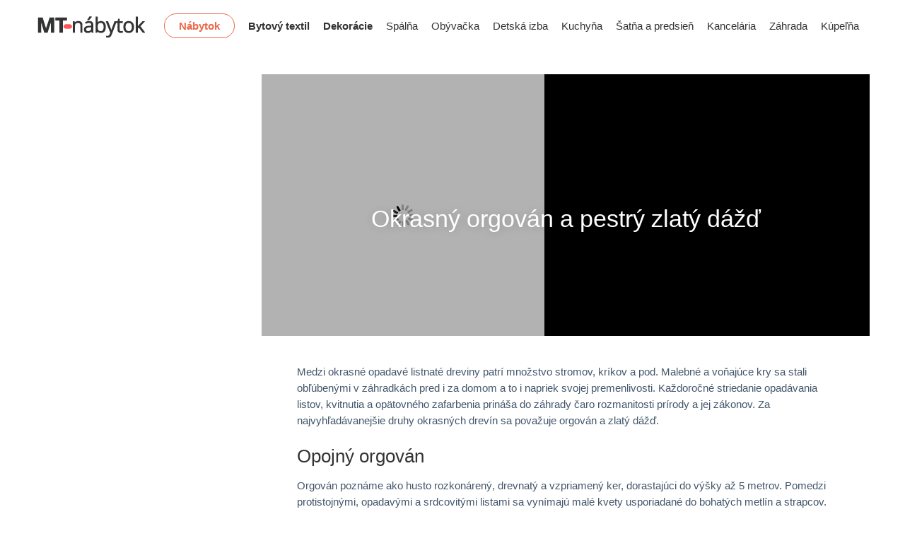

--- FILE ---
content_type: text/html; charset=UTF-8
request_url: https://mt-nabytok.sk/okrasny-orgovan-pestry-zlaty-dazd
body_size: 33305
content:
<!DOCTYPE html>
<html lang="sk-SK">
<head>
<meta charset="UTF-8" />
<meta http-equiv="X-UA-Compatible" content="IE=Edge" />
<meta name="viewport" content="width=device-width, initial-scale=1" />
<link rel="profile" href="http://gmpg.org/xfn/11" />
<link rel="pingback" href="https://mt-nabytok.sk/xmlrpc.php" />
<link rel="shortcut icon" href="https://mt-nabytok.sk/favicon.ico" />
<script>var search_options="0";</script><title>Okrasný orgován a pestrý zlatý dážď | MT-nabytok.sk</title>
<meta property="og:url" content="https://mt-nabytok.sk/okrasny-orgovan-pestry-zlaty-dazd/" />
<meta property="og:site_name" content="MT-nabytok.sk" />
<meta property="og:locale" content="sk_SK" />
<meta property="og:type" content="article" />
<meta property="og:title" content="Okrasný orgován a pestrý zlatý dážď | MT-nabytok.sk" />
<meta property="og:description" content="Medzi okrasné opadavé listnaté dreviny patrí množstvo stromov, kríkov a pod. Malebné a voňajúce kry sa stali obľúbenými v záhradkách pred i za domom a to i napriek svojej premenlivosti. Každoročné striedanie opadávania listov, kvitnutia a opätovného zafarbenia prináša do záhrady čaro rozmanitosti prírody a jej zákonov. Za najvyhľadávanejšie druhy&hellip;" />
<meta property="og:image" content="https://mt-nabytok.sk/wp-content/uploads/2015/01/zlaty-dazd.jpg" />
<meta property="og:image:secure_url" content="https://mt-nabytok.sk/wp-content/uploads/2015/01/zlaty-dazd.jpg" />
<meta property="og:image:width" content="400" />
<meta property="og:image:height" content="287" />
<meta name="twitter:card" content="summary" />
<meta name="twitter:title" content="Okrasný orgován a pestrý zlatý dážď | MT-nabytok.sk" />
<meta name="twitter:description" content="Medzi okrasné opadavé listnaté dreviny patrí množstvo stromov, kríkov a pod. Malebné a voňajúce kry sa stali obľúbenými v záhradkách pred i za domom a to i napriek svojej premenlivosti. Každoročné striedanie opadávania listov, kvitnutia a opätovného zafarbenia prináša do záhrady čaro rozmanitosti prírody a jej zákonov. Za najvyhľadávanejšie druhy&hellip;" />
<meta name="twitter:image" content="https://mt-nabytok.sk/wp-content/uploads/2015/01/zlaty-dazd.jpg" />
<link rel='dns-prefetch' href='//www.google.com' />
<link rel='dns-prefetch' href='//www.googletagmanager.com' />
<script type="application/ld+json">
{"@context":"https:\/\/schema.org","@type":"Organization","name":"MT-nabytok.sk","url":"https:\/\/mt-nabytok.sk"}        </script>
<meta name="google" content="nositelinkssearchbox" />
<!-- mt-nabytok.sk is managing ads with Advanced Ads --><script data-wpfc-render="false" id="advads-ready">
window.advanced_ads_ready=function(e,a){a=a||"complete";var d=function(e){return"interactive"===a?"loading"!==e:"complete"===e};d(document.readyState)?e():document.addEventListener("readystatechange",(function(a){d(a.target.readyState)&&e()}),{once:"interactive"===a})},window.advanced_ads_ready_queue=window.advanced_ads_ready_queue||[];		</script>
<!-- <link rel='stylesheet' id='wp-block-library-css'  href='https://mt-nabytok.sk/wp-includes/css/dist/block-library/style.min.css?ver=5.6.14' type='text/css' media='all' /> -->
<!-- <link rel='stylesheet' id='wc-block-vendors-style-css'  href='https://mt-nabytok.sk/wp-content/plugins/woocommerce/packages/woocommerce-blocks/build/vendors-style.css?ver=4.0.0' type='text/css' media='all' /> -->
<!-- <link rel='stylesheet' id='wc-block-style-css'  href='https://mt-nabytok.sk/wp-content/plugins/woocommerce/packages/woocommerce-blocks/build/style.css?ver=4.0.0' type='text/css' media='all' /> -->
<link rel="stylesheet" type="text/css" href="//mt-nabytok.sk/wp-content/cache/wpfc-minified/78qpu7s4/dflb9.css" media="all"/>
<style id='woocommerce-inline-inline-css' type='text/css'>
.woocommerce form .form-row .required { visibility: hidden; }
</style>
<!-- <link rel='stylesheet' id='advanced-google-recaptcha-style-css'  href='https://mt-nabytok.sk/wp-content/plugins/advanced-google-recaptcha/assets/css/captcha.min.css?ver=1.0.9' type='text/css' media='all' /> -->
<!-- <link rel='stylesheet' id='ez-icomoon-css'  href='https://mt-nabytok.sk/wp-content/plugins/easy-table-of-contents/vendor/icomoon/style.min.css?ver=2.0.33.2' type='text/css' media='all' /> -->
<!-- <link rel='stylesheet' id='ez-toc-css'  href='https://mt-nabytok.sk/wp-content/plugins/easy-table-of-contents/assets/css/screen.min.css?ver=2.0.33.2' type='text/css' media='all' /> -->
<link rel="stylesheet" type="text/css" href="//mt-nabytok.sk/wp-content/cache/wpfc-minified/d61a1otg/dflb9.css" media="all"/>
<style id='ez-toc-inline-css' type='text/css'>
div#ez-toc-container p.ez-toc-title {font-size: 100%;}div#ez-toc-container p.ez-toc-title {font-weight: 700;}div#ez-toc-container ul li {font-size: 100%;}div#ez-toc-container nav ul ul li ul li {font-size: %!important;}div#ez-toc-container {background: #fff;border: 1px solid #ffffff;}div#ez-toc-container p.ez-toc-title {color: #333333;}div#ez-toc-container ul.ez-toc-list a {color: #f32321;}div#ez-toc-container ul.ez-toc-list a:hover {color: #f32321;}div#ez-toc-container ul.ez-toc-list a:visited {color: #f32321;}
.ez-toc-container-direction {
direction: ltr;
}
.ez-toc-counter ul {
direction: ltr;
counter-reset: item;
}
.ez-toc-counter nav ul li a::before {
content: counter(item, none) " ";
margin-right: .2em;
counter-increment: item;
float: left;
}
.ez-toc-widget-direction {
direction: ltr;
}
.ez-toc-widget-container ul {
direction: ltr;
counter-reset: item;
}
.ez-toc-widget-container nav ul li a::before {
content: counter(item, none) " ";
margin-right: .2em;
counter-increment: item;
float: left;
}
</style>
<!-- <link rel='stylesheet' id='parent-style-css'  href='https://mt-nabytok.sk/wp-content/themes/elessi-theme/style.css?ver=5.6.14' type='text/css' media='all' /> -->
<!-- <link rel='stylesheet' id='elessi-font-awesome-style-css'  href='https://mt-nabytok.sk/wp-content/themes/elessi-theme/assets/font-awesome-4.7.0/css/font-awesome.min.css?ver=5.6.14' type='text/css' media='all' /> -->
<!-- <link rel='stylesheet' id='elessi-font-pe7s-style-css'  href='https://mt-nabytok.sk/wp-content/themes/elessi-theme/assets/font-pe-icon-7-stroke/css/pe-icon-7-stroke.css?ver=5.6.14' type='text/css' media='all' /> -->
<!-- <link rel='stylesheet' id='jquery-lazyloadxt-spinner-css-css'  href='//mt-nabytok.sk/wp-content/plugins/a3-lazy-load/assets/css/jquery.lazyloadxt.spinner.css?ver=5.6.14' type='text/css' media='all' /> -->
<!-- <link rel='stylesheet' id='a3a3_lazy_load-css'  href='//mt-nabytok.sk/wp-content/uploads/sass/a3_lazy_load.min.css?ver=1661328762' type='text/css' media='all' /> -->
<!-- <link rel='stylesheet' id='elessi-style-css'  href='https://mt-nabytok.sk/wp-content/themes/elessi-theme-child/style.css?ver=5.6.14' type='text/css' media='all' /> -->
<!-- <link rel='stylesheet' id='elessi-style-dynamic-css'  href='https://mt-nabytok.sk/wp-content/uploads/nasa-dynamic/dynamic.css?ver=1676546755' type='text/css' media='all' /> -->
<link rel="stylesheet" type="text/css" href="//mt-nabytok.sk/wp-content/cache/wpfc-minified/l128cwud/dflb9.css" media="all"/>
<script src='//mt-nabytok.sk/wp-content/cache/wpfc-minified/7vgq99fe/dflb9.js' type="text/javascript"></script>
<!-- <script type='text/javascript' src='https://mt-nabytok.sk/wp-includes/js/jquery/jquery.min.js?ver=3.5.1' id='jquery-core-js'></script> -->
<!-- <script type='text/javascript' src='https://mt-nabytok.sk/wp-includes/js/jquery/jquery-migrate.min.js?ver=3.3.2' id='jquery-migrate-js'></script> -->
<script type='text/javascript' id='advanced-google-recaptcha-custom-js-extra'>
/* <![CDATA[ */
var agrRecaptcha = {"site_key":"6Le6TB0iAAAAALlq0C5q6rXGH8RgGmPFLEd5RIgt"};
/* ]]> */
</script>
<script src='//mt-nabytok.sk/wp-content/cache/wpfc-minified/ky46cqbw/dflb9.js' type="text/javascript"></script>
<!-- <script type='text/javascript' src='https://mt-nabytok.sk/wp-content/plugins/advanced-google-recaptcha/assets/js/captcha.min.js?ver=1.0.9' id='advanced-google-recaptcha-custom-js'></script> -->
<script type='text/javascript' src='https://www.google.com/recaptcha/api.js?hl=sk_SK&#038;onload=agr_load&#038;render=explicit&#038;ver=1.0.9' id='advanced-google-recaptcha-api-js'></script>
<!-- Google Analytics snippet added by Site Kit -->
<script type='text/javascript' src='https://www.googletagmanager.com/gtag/js?id=UA-52432284-10' id='google_gtagjs-js' async></script>
<script type='text/javascript' id='google_gtagjs-js-after'>
window.dataLayer = window.dataLayer || [];function gtag(){dataLayer.push(arguments);}
gtag('set', 'linker', {"domains":["mt-nabytok.sk"]} );
gtag("js", new Date());
gtag("set", "developer_id.dZTNiMT", true);
gtag("config", "UA-52432284-10", {"anonymize_ip":true});
gtag("config", "G-TFM5PGV1MP");
</script>
<!-- End Google Analytics snippet added by Site Kit -->
<link rel="https://api.w.org/" href="https://mt-nabytok.sk/wp-json/" /><link rel="alternate" type="application/json" href="https://mt-nabytok.sk/wp-json/wp/v2/posts/2267" /><link rel="EditURI" type="application/rsd+xml" title="RSD" href="https://mt-nabytok.sk/xmlrpc.php?rsd" />
<link rel="alternate" type="application/json+oembed" href="https://mt-nabytok.sk/wp-json/oembed/1.0/embed?url=https%3A%2F%2Fmt-nabytok.sk%2Fokrasny-orgovan-pestry-zlaty-dazd" />
<link rel="alternate" type="text/xml+oembed" href="https://mt-nabytok.sk/wp-json/oembed/1.0/embed?url=https%3A%2F%2Fmt-nabytok.sk%2Fokrasny-orgovan-pestry-zlaty-dazd&#038;format=xml" />
<meta name="generator" content="Site Kit by Google 1.94.0" />	<noscript><style>.woocommerce-product-gallery{ opacity: 1 !important; }</style></noscript>
<style type="text/css">.recentcomments a{display:inline !important;padding:0 !important;margin:0 !important;}</style>  
</head>
<body class="post-template-default single single-post postid-2267 single-format-standard theme-elessi-theme woocommerce-no-js antialiased group-blog">
<div id="wrapper" class="fixNav-enabled">
<div id="header-content" class="site-header">
<div class="header-wrapper header-type-1">
<div class="nasa-topbar-wrap nasa-topbar-hide">
<div id="top-bar" class="top-bar">
<div class="row">
<div class="large-12 columns">
<div class="left-text left">
<div class="inner-block">
</div>
</div>
<div class="right-text right">
<div class="topbar-menu-container">
<ul class="nasa-topbar-menu nasa-wp-simple-nav-menu"><li id="menu-item-14110" class="menu-item menu-item-type-custom menu-item-object-custom menu-item-has-children menu-parent-item menu-item-14110"><a href="/kategoria/nabytok/"><strong>Nábytok</strong></a></li>
<li id="menu-item-131079" class="menu-item menu-item-type-custom menu-item-object-custom menu-item-131079"><a href="https://mt-nabytok.sk/kategoria/bytovy-textil"><strong>Bytový textil</strong></a></li>
<li id="menu-item-131080" class="menu-item menu-item-type-custom menu-item-object-custom menu-item-131080"><a href="https://mt-nabytok.sk/kategoria/dekoracie"><strong>Dekorácie</strong></a></li>
<li id="menu-item-14111" class="menu-item menu-item-type-custom menu-item-object-custom menu-item-14111"><a href="/kategoria/spalna">Spálňa</a></li>
<li id="menu-item-14112" class="menu-item menu-item-type-custom menu-item-object-custom menu-item-14112"><a href="/kategoria/obyvacka">Obývačka</a></li>
<li id="menu-item-14113" class="menu-item menu-item-type-custom menu-item-object-custom menu-item-14113"><a href="/kategoria/detska-izba">Detská izba</a></li>
<li id="menu-item-14117" class="menu-item menu-item-type-custom menu-item-object-custom menu-item-14117"><a href="/kategoria/kuchyna">Kuchyňa</a></li>
<li id="menu-item-14114" class="menu-item menu-item-type-custom menu-item-object-custom menu-item-14114"><a href="/kategoria/predsien">Šatňa a predsieň</a></li>
<li id="menu-item-14115" class="menu-item menu-item-type-custom menu-item-object-custom menu-item-14115"><a href="/kategoria/kancelaria">Kancelária</a></li>
<li id="menu-item-14116" class="menu-item menu-item-type-custom menu-item-object-custom menu-item-14116"><a href="/kategoria/zahrada">Záhrada</a></li>
<li id="menu-item-14118" class="menu-item menu-item-type-custom menu-item-object-custom menu-item-14118"><a href="/kategoria/kupelna">Kúpeľňa</a></li>
</ul>                                            </div>
</div>
</div>
</div>
</div>
<div class="nasa-hide-for-mobile">
<a class="nasa-icon-toggle" href="javascript:void(0);">
<i class="nasa-topbar-up pe-7s-angle-up"></i>
<i class="nasa-topbar-down pe-7s-angle-down"></i>
</a>
</div>
</div>
<div class="sticky-wrapper">
<header id="masthead" class="site-header">
<div class="row">
<div class="large-12 columns header-container">
<!-- Mobile Menu -->
<div class="mobile-menu">
<div class="row">
<div class="large-12 columns">
<table>
<tr>
<td class="nasa-td-20">
<div class="mini-icon-mobile">
<a href="javascript:void(0);" class="nasa-mobile-menu_toggle mobile_toggle"><span class="nasa-mobile-menu-icon pe-7s-menu"></span></a>
<a class="icon pe-7s-search mobile-search" href="javascript:void(0);"></a>
</div>
</td>
<td>
<div class="logo-wrapper">
<a class="nasa-logo-retina" href="https://mt-nabytok.sk/" title="MT-nabytok.sk - Kvalitný nábytok online za výborné ceny!" rel="Home"><img src="https://mt-nabytok.sk/wp-content/uploads/2018/12/logo.png" class="header_logo" alt="MT-nabytok.sk" data-src-retina="https://mt-nabytok.sk/wp-content/uploads/2018/12/logo-retina.png" /></a>                            </div>
</td>
<td class="nasa-td-mobile-icons">
<div class="nasa-mobile-icons-wrap"><div class="nasa-header-icons-wrap"><ul class="header-icons"><li class="first nasa-icon-filter-cat"><a class="filter-cat-icon nasa-hide-for-mobile" href="javascript:void(0);" title="Product Categories"><i class="nasa-icon pe-7s-keypad"></i></a><a class="filter-cat-icon-mobile" href="javascript:void(0);" title="Product Categories"><i class="nasa-icon pe-7s-keypad"></i></a></li><li class="nasa-icon-mini-cart"><div class="mini-cart cart-inner mini-cart-type-full inline-block"><a href="javascript:void(0);" class="cart-link" title="Cart"><div><span class="nasa-icon cart-icon icon icon-nasa-cart-3"></span><span class="products-number nasa-product-empty hidden-tag"><span class="nasa-sl">0</span><span class="hidden-tag nasa-sl-label last">Items</span></span></div></a></div></li><li class="nasa-icon-search nasa-hide-for-mobile"><a class="search-icon desk-search" href="javascript:void(0);" data-open="0" title="Search"><i class="nasa-icon icon-nasa-search"></i></a></li></ul></div></div>                        </td>
</tr>
</table>
</div>
</div>
</div>
<div class="row nasa-hide-for-mobile margin-bottom-30">
<div class="large-12 columns nasa-wrap-event-search">
<div class="nasa-relative nasa-elements-wrap nasa-wrap-width-main-menu">
<div class="nasa-transition nasa-left-main-header nasa-float-left">
<!-- Logo -->
<div class="logo-wrapper nasa-float-left">
<div class="logo nasa-logo-img"><a class="nasa-logo-retina" href="https://mt-nabytok.sk/" title="MT-nabytok.sk - Kvalitný nábytok online za výborné ceny!" rel="Home"><img src="https://mt-nabytok.sk/wp-content/uploads/2018/12/logo.png" class="header_logo" alt="MT-nabytok.sk" data-src-retina="https://mt-nabytok.sk/wp-content/uploads/2018/12/logo-retina.png" /></a></div>                                    </div>
<!-- Main menu -->
<div class="wide-nav nasa-float-right nasa-bg-wrap nasa-nav-style-1">
<div class="nasa-menus-wrapper-reponsive" data-padding_y="20" data-padding_x="15">
<div class="nav-wrapper inline-block main-menu-warpper"><ul id="site-navigation" class="header-nav nasa-wp-simple-nav-menu"><li class="menu-item menu-item-type-custom menu-item-object-custom menu-item-has-children menu-parent-item menu-item-14110"><a href="/kategoria/nabytok/"><strong>Nábytok</strong></a>
<ul class="sub-menu">
<li id="menu-item-14119" class="menu-item menu-item-type-custom menu-item-object-custom menu-item-14119"><a href="/kategoria/postele">Postele</a></li>
<li id="menu-item-14120" class="menu-item menu-item-type-custom menu-item-object-custom menu-item-14120"><a href="/kategoria/sedacie-supravy">Sedacie súpravy</a></li>
<li id="menu-item-14122" class="menu-item menu-item-type-custom menu-item-object-custom menu-item-14122"><a href="/kategoria/skrine-a-skrinky">Skrine</a></li>
<li id="menu-item-14121" class="menu-item menu-item-type-custom menu-item-object-custom menu-item-14121"><a href="/kategoria/komody">Komody</a></li>
<li id="menu-item-14123" class="menu-item menu-item-type-custom menu-item-object-custom menu-item-14123"><a href="/kategoria/stolicky">Stoličky</a></li>
</ul>
</li>
<li class="menu-item menu-item-type-custom menu-item-object-custom menu-item-131079"><a href="https://mt-nabytok.sk/kategoria/bytovy-textil"><strong>Bytový textil</strong></a></li>
<li class="menu-item menu-item-type-custom menu-item-object-custom menu-item-131080"><a href="https://mt-nabytok.sk/kategoria/dekoracie"><strong>Dekorácie</strong></a></li>
<li class="menu-item menu-item-type-custom menu-item-object-custom menu-item-14111"><a href="/kategoria/spalna">Spálňa</a></li>
<li class="menu-item menu-item-type-custom menu-item-object-custom menu-item-14112"><a href="/kategoria/obyvacka">Obývačka</a></li>
<li class="menu-item menu-item-type-custom menu-item-object-custom menu-item-14113"><a href="/kategoria/detska-izba">Detská izba</a></li>
<li class="menu-item menu-item-type-custom menu-item-object-custom menu-item-14117"><a href="/kategoria/kuchyna">Kuchyňa</a></li>
<li class="menu-item menu-item-type-custom menu-item-object-custom menu-item-14114"><a href="/kategoria/predsien">Šatňa a predsieň</a></li>
<li class="menu-item menu-item-type-custom menu-item-object-custom menu-item-14115"><a href="/kategoria/kancelaria">Kancelária</a></li>
<li class="menu-item menu-item-type-custom menu-item-object-custom menu-item-14116"><a href="/kategoria/zahrada">Záhrada</a></li>
<li class="menu-item menu-item-type-custom menu-item-object-custom menu-item-14118"><a href="/kategoria/kupelna">Kúpeľňa</a></li>
</ul></div><!-- nav-wrapper -->                                        </div>
</div>
</div>
<!-- Group icon header -->
<div class="nasa-right-main-header nasa-float-right">
<div class="nasa-header-icons-wrap"><ul class="header-icons"><li class="first nasa-icon-filter-cat"><a class="filter-cat-icon nasa-hide-for-mobile" href="javascript:void(0);" title="Product Categories"><i class="nasa-icon pe-7s-keypad"></i></a><a class="filter-cat-icon-mobile" href="javascript:void(0);" title="Product Categories"><i class="nasa-icon pe-7s-keypad"></i></a></li><li class="nasa-icon-mini-cart"><div class="mini-cart cart-inner mini-cart-type-full inline-block"><a href="javascript:void(0);" class="cart-link" title="Cart"><div><span class="nasa-icon cart-icon icon icon-nasa-cart-3"></span><span class="products-number nasa-product-empty hidden-tag"><span class="nasa-sl">0</span><span class="hidden-tag nasa-sl-label last">Items</span></span></div></a></div></li><li class="nasa-icon-search nasa-hide-for-mobile"><a class="search-icon desk-search" href="javascript:void(0);" data-open="0" title="Search"><i class="nasa-icon icon-nasa-search"></i></a></li></ul></div>                                </div>
<div class="nasa-clear-both"></div>
</div>
<!-- Search form in header -->
<div class="nasa-header-search-wrap nasa-hide-for-mobile">
<div class="nasa-search-space nasa_search_icon"><div class="nasa-show-search-form nasa-over-hide">
<div class="search-wrapper nasa-ajaxsearchform-container 532939145_container">
<table class="nasa-table-search-wrapper">
<tr>
<td>
<div class="nasa-search-form-warp">
<form method="get" class="nasa-ajaxsearchform" action="https://mt-nabytok.sk/">
<div class="search-control-group control-group">
<label class="sr-only screen-reader-text">
Search here                            </label>
<input id="nasa-input-532939145" type="text" class="search-field search-input live-search-input" value="" name="s" placeholder="Search ..." />
<span class="nasa-icon-submit-page"><input type="submit" name="page" value="search" /></span>
<input type="hidden" name="post_type" value="product" />
</div>
</form>
</div>
</td>
</tr>
</table>
<a href="javascript:void(0);" title="Close search" class="nasa-close-search"><i class="pe-7s-close"></i></a>
</div></div></div>                            </div>
</div>
</div>
</div>
</div>
<div class="nasa-top-cat-filter-wrap">
<div id="nasa-main-cat-filter"><ul class="nasa-top-cat-filter product-categories nasa-accordion"><li class="cat-item cat-item-16 cat-item-uncategorized root-item"><a href="https://mt-nabytok.sk/kategoria/uncategorized" data-id="16" class="nasa-filter-by-cat">Nezaradené</a></li>
<li class="cat-item cat-item-399 cat-item-bytovy-textil root-item cat-parent li_accordion"><a href="javascript:void(0);" class="accordion" data-class_show="pe-7s-plus" data-class_hide="pe-7s-less"><span class="icon pe-7s-plus"></span></a><a href="https://mt-nabytok.sk/kategoria/bytovy-textil" data-id="399" class="nasa-filter-by-cat">Bytový textil</a><ul class='children'>
<li class="cat-item cat-item-410 cat-item-deky"><a href="https://mt-nabytok.sk/kategoria/deky" data-id="410" class="nasa-filter-by-cat">Deky</a></li>
<li class="cat-item cat-item-408 cat-item-koberce cat-parent li_accordion"><a href="javascript:void(0);" class="accordion" data-class_show="pe-7s-plus" data-class_hide="pe-7s-less"><span class="icon pe-7s-plus"></span></a><a href="https://mt-nabytok.sk/kategoria/koberce" data-id="408" class="nasa-filter-by-cat">Koberce</a>	<ul class='children'>
<li class="cat-item cat-item-409 cat-item-kobercove-kozusiny"><a href="https://mt-nabytok.sk/kategoria/kobercove-kozusiny" data-id="409" class="nasa-filter-by-cat">Kobercové kožušiny</a></li>
</ul>
</li>
<li class="cat-item cat-item-884 cat-item-podusky"><a href="https://mt-nabytok.sk/kategoria/podusky" data-id="884" class="nasa-filter-by-cat">Polstre, podušky, sedáky</a></li>
<li class="cat-item cat-item-887 cat-item-rohozky"><a href="https://mt-nabytok.sk/kategoria/rohozky" data-id="887" class="nasa-filter-by-cat">Rohožky</a></li>
<li class="cat-item cat-item-889 cat-item-kuchynsky-textil cat-parent li_accordion"><a href="javascript:void(0);" class="accordion" data-class_show="pe-7s-plus" data-class_hide="pe-7s-less"><span class="icon pe-7s-plus"></span></a><a href="https://mt-nabytok.sk/kategoria/kuchynsky-textil" data-id="889" class="nasa-filter-by-cat">Textily do kuchyne</a>	<ul class='children'>
<li class="cat-item cat-item-893 cat-item-chnapky"><a href="https://mt-nabytok.sk/kategoria/chnapky" data-id="893" class="nasa-filter-by-cat">Chňapky</a></li>
<li class="cat-item cat-item-895 cat-item-utierky"><a href="https://mt-nabytok.sk/kategoria/utierky" data-id="895" class="nasa-filter-by-cat">Kuchynské utierky</a></li>
<li class="cat-item cat-item-894 cat-item-obrusy"><a href="https://mt-nabytok.sk/kategoria/obrusy" data-id="894" class="nasa-filter-by-cat">Obrusy</a></li>
<li class="cat-item cat-item-897 cat-item-prestieranie"><a href="https://mt-nabytok.sk/kategoria/prestieranie" data-id="897" class="nasa-filter-by-cat">Prestieranie a podložky</a></li>
<li class="cat-item cat-item-896 cat-item-zastery"><a href="https://mt-nabytok.sk/kategoria/zastery" data-id="896" class="nasa-filter-by-cat">Zástery</a></li>
</ul>
</li>
<li class="cat-item cat-item-888 cat-item-kupelnovy-textil cat-parent li_accordion"><a href="javascript:void(0);" class="accordion" data-class_show="pe-7s-plus" data-class_hide="pe-7s-less"><span class="icon pe-7s-plus"></span></a><a href="https://mt-nabytok.sk/kategoria/kupelnovy-textil" data-id="888" class="nasa-filter-by-cat">Textily do kúpelne</a>	<ul class='children'>
<li class="cat-item cat-item-891 cat-item-predlozky"><a href="https://mt-nabytok.sk/kategoria/predlozky" data-id="891" class="nasa-filter-by-cat">Predložky</a></li>
<li class="cat-item cat-item-892 cat-item-sprchove-zavesy"><a href="https://mt-nabytok.sk/kategoria/sprchove-zavesy" data-id="892" class="nasa-filter-by-cat">Sprchové závesy</a></li>
<li class="cat-item cat-item-890 cat-item-uteraky-a-osusky"><a href="https://mt-nabytok.sk/kategoria/uteraky-a-osusky" data-id="890" class="nasa-filter-by-cat">Uteráky a osušky</a></li>
</ul>
</li>
<li class="cat-item cat-item-406 cat-item-textily-do-spalne cat-parent li_accordion"><a href="javascript:void(0);" class="accordion" data-class_show="pe-7s-plus" data-class_hide="pe-7s-less"><span class="icon pe-7s-plus"></span></a><a href="https://mt-nabytok.sk/kategoria/textily-do-spalne" data-id="406" class="nasa-filter-by-cat">Textily do spálne</a>	<ul class='children'>
<li class="cat-item cat-item-420 cat-item-obliecky cat-parent li_accordion"><a href="javascript:void(0);" class="accordion" data-class_show="pe-7s-plus" data-class_hide="pe-7s-less"><span class="icon pe-7s-plus"></span></a><a href="https://mt-nabytok.sk/kategoria/obliecky" data-id="420" class="nasa-filter-by-cat">Obliečky</a>		<ul class='children'>
<li class="cat-item cat-item-421 cat-item-detske-obliecky"><a href="https://mt-nabytok.sk/kategoria/detske-obliecky" data-id="421" class="nasa-filter-by-cat">Detské obliečky</a></li>
</ul>
</li>
<li class="cat-item cat-item-898 cat-item-prestieradla"><a href="https://mt-nabytok.sk/kategoria/prestieradla" data-id="898" class="nasa-filter-by-cat">Prestieradlá</a></li>
<li class="cat-item cat-item-400 cat-item-prikryvky-na-postel"><a href="https://mt-nabytok.sk/kategoria/prikryvky-na-postel" data-id="400" class="nasa-filter-by-cat">Prikrývky na posteľ</a></li>
<li class="cat-item cat-item-407 cat-item-vankuse"><a href="https://mt-nabytok.sk/kategoria/vankuse" data-id="407" class="nasa-filter-by-cat">Vankúše</a></li>
</ul>
</li>
<li class="cat-item cat-item-390 cat-item-zaclony"><a href="https://mt-nabytok.sk/kategoria/zaclony" data-id="390" class="nasa-filter-by-cat">Záclony</a></li>
<li class="cat-item cat-item-415 cat-item-zavesy"><a href="https://mt-nabytok.sk/kategoria/zavesy" data-id="415" class="nasa-filter-by-cat">Závesy</a></li>
</ul>
</li>
<li class="cat-item cat-item-305 cat-item-dekoracie root-item cat-parent li_accordion"><a href="javascript:void(0);" class="accordion" data-class_show="pe-7s-plus" data-class_hide="pe-7s-less"><span class="icon pe-7s-plus"></span></a><a href="https://mt-nabytok.sk/kategoria/dekoracie" data-id="305" class="nasa-filter-by-cat">Dekorácie</a><ul class='children'>
<li class="cat-item cat-item-971 cat-item-bordury"><a href="https://mt-nabytok.sk/kategoria/bordury" data-id="971" class="nasa-filter-by-cat">Bordúry</a></li>
<li class="cat-item cat-item-1074 cat-item-kalendare"><a href="https://mt-nabytok.sk/kategoria/kalendare" data-id="1074" class="nasa-filter-by-cat">Kalendáre</a></li>
<li class="cat-item cat-item-969 cat-item-samolepky-na-stenu"><a href="https://mt-nabytok.sk/kategoria/samolepky-na-stenu" data-id="969" class="nasa-filter-by-cat">Nálepky na stenu</a></li>
<li class="cat-item cat-item-913 cat-item-obrazy"><a href="https://mt-nabytok.sk/kategoria/obrazy" data-id="913" class="nasa-filter-by-cat">Obrazy</a></li>
<li class="cat-item cat-item-1098 cat-item-plagaty"><a href="https://mt-nabytok.sk/kategoria/plagaty" data-id="1098" class="nasa-filter-by-cat">Plagáty</a></li>
<li class="cat-item cat-item-412 cat-item-ramiky-na-fotky"><a href="https://mt-nabytok.sk/kategoria/ramiky-na-fotky" data-id="412" class="nasa-filter-by-cat">Rámiky na fotky</a></li>
<li class="cat-item cat-item-970 cat-item-sablony-na-stenu"><a href="https://mt-nabytok.sk/kategoria/sablony-na-stenu" data-id="970" class="nasa-filter-by-cat">Šablóny na stenu</a></li>
<li class="cat-item cat-item-411 cat-item-sviecky"><a href="https://mt-nabytok.sk/kategoria/sviecky" data-id="411" class="nasa-filter-by-cat">Sviečky</a></li>
<li class="cat-item cat-item-418 cat-item-svietniky"><a href="https://mt-nabytok.sk/kategoria/svietniky" data-id="418" class="nasa-filter-by-cat">Svietniky</a></li>
<li class="cat-item cat-item-1097 cat-item-tapety"><a href="https://mt-nabytok.sk/kategoria/tapety" data-id="1097" class="nasa-filter-by-cat">Tapety</a></li>
<li class="cat-item cat-item-972 cat-item-tapety-na-nabytok"><a href="https://mt-nabytok.sk/kategoria/tapety-na-nabytok" data-id="972" class="nasa-filter-by-cat">Tapety na nábytok</a></li>
<li class="cat-item cat-item-306 cat-item-zrkadla cat-parent li_accordion"><a href="javascript:void(0);" class="accordion" data-class_show="pe-7s-plus" data-class_hide="pe-7s-less"><span class="icon pe-7s-plus"></span></a><a href="https://mt-nabytok.sk/kategoria/zrkadla" data-id="306" class="nasa-filter-by-cat">Zrkadlá</a>	<ul class='children'>
<li class="cat-item cat-item-347 cat-item-zrkadla-do-kupelne"><a href="https://mt-nabytok.sk/kategoria/zrkadla-do-kupelne" data-id="347" class="nasa-filter-by-cat">Zrkadlá do kúpelne</a></li>
<li class="cat-item cat-item-348 cat-item-zrkadla-do-predsiene"><a href="https://mt-nabytok.sk/kategoria/zrkadla-do-predsiene" data-id="348" class="nasa-filter-by-cat">Zrkadlá do predsiene</a></li>
<li class="cat-item cat-item-346 cat-item-zrkadla-do-spalne"><a href="https://mt-nabytok.sk/kategoria/zrkadla-do-spalne" data-id="346" class="nasa-filter-by-cat">Zrkadlá do spálne</a></li>
</ul>
</li>
</ul>
</li>
<li class="cat-item cat-item-339 cat-item-detska-izba root-item cat-parent li_accordion"><a href="javascript:void(0);" class="accordion" data-class_show="pe-7s-plus" data-class_hide="pe-7s-less"><span class="icon pe-7s-plus"></span></a><a href="https://mt-nabytok.sk/kategoria/detska-izba" data-id="339" class="nasa-filter-by-cat">Detská izba</a><ul class='children'>
<li class="cat-item cat-item-419 cat-item-detsky-textil"><a href="https://mt-nabytok.sk/kategoria/detsky-textil" data-id="419" class="nasa-filter-by-cat">Detský textil</a></li>
</ul>
</li>
<li class="cat-item cat-item-343 cat-item-zahrada root-item cat-parent li_accordion"><a href="javascript:void(0);" class="accordion" data-class_show="pe-7s-plus" data-class_hide="pe-7s-less"><span class="icon pe-7s-plus"></span></a><a href="https://mt-nabytok.sk/kategoria/zahrada" data-id="343" class="nasa-filter-by-cat">Dom a záhrada</a><ul class='children'>
<li class="cat-item cat-item-902 cat-item-bazen-a-wellness cat-parent li_accordion"><a href="javascript:void(0);" class="accordion" data-class_show="pe-7s-plus" data-class_hide="pe-7s-less"><span class="icon pe-7s-plus"></span></a><a href="https://mt-nabytok.sk/kategoria/bazen-a-wellness" data-id="902" class="nasa-filter-by-cat">Bazén a wellness</a>	<ul class='children'>
<li class="cat-item cat-item-903 cat-item-bazeny"><a href="https://mt-nabytok.sk/kategoria/bazeny" data-id="903" class="nasa-filter-by-cat">Bazény</a></li>
<li class="cat-item cat-item-904 cat-item-virivky"><a href="https://mt-nabytok.sk/kategoria/virivky" data-id="904" class="nasa-filter-by-cat">Vírivky</a></li>
</ul>
</li>
<li class="cat-item cat-item-906 cat-item-drevniky"><a href="https://mt-nabytok.sk/kategoria/drevniky" data-id="906" class="nasa-filter-by-cat">Drevníky</a></li>
<li class="cat-item cat-item-371 cat-item-foliovniky-a-pareniska"><a href="https://mt-nabytok.sk/kategoria/foliovniky-a-pareniska" data-id="371" class="nasa-filter-by-cat">Fóliovníky a pareniská</a></li>
<li class="cat-item cat-item-886 cat-item-grily"><a href="https://mt-nabytok.sk/kategoria/grily" data-id="886" class="nasa-filter-by-cat">Grily</a></li>
<li class="cat-item cat-item-912 cat-item-kompostery"><a href="https://mt-nabytok.sk/kategoria/kompostery" data-id="912" class="nasa-filter-by-cat">Kompostéry</a></li>
<li class="cat-item cat-item-900 cat-item-pieskoviska"><a href="https://mt-nabytok.sk/kategoria/pieskoviska" data-id="900" class="nasa-filter-by-cat">Pieskoviská</a></li>
<li class="cat-item cat-item-1091 cat-item-sudy-na-vodu"><a href="https://mt-nabytok.sk/kategoria/sudy-na-vodu" data-id="1091" class="nasa-filter-by-cat">Sudy na vodu</a></li>
<li class="cat-item cat-item-372 cat-item-trampoliny"><a href="https://mt-nabytok.sk/kategoria/trampoliny" data-id="372" class="nasa-filter-by-cat">Trampolíny</a></li>
<li class="cat-item cat-item-1082 cat-item-zabezpecenie-domu cat-parent li_accordion"><a href="javascript:void(0);" class="accordion" data-class_show="pe-7s-plus" data-class_hide="pe-7s-less"><span class="icon pe-7s-plus"></span></a><a href="https://mt-nabytok.sk/kategoria/zabezpecenie-domu" data-id="1082" class="nasa-filter-by-cat">Zabezpečenie domu</a>	<ul class='children'>
<li class="cat-item cat-item-1083 cat-item-bezpecnostne-kamery"><a href="https://mt-nabytok.sk/kategoria/bezpecnostne-kamery" data-id="1083" class="nasa-filter-by-cat">Bezpečnostné kamery</a></li>
</ul>
</li>
<li class="cat-item cat-item-907 cat-item-zahradna-technika cat-parent li_accordion"><a href="javascript:void(0);" class="accordion" data-class_show="pe-7s-plus" data-class_hide="pe-7s-less"><span class="icon pe-7s-plus"></span></a><a href="https://mt-nabytok.sk/kategoria/zahradna-technika" data-id="907" class="nasa-filter-by-cat">Záhradná technika</a>	<ul class='children'>
<li class="cat-item cat-item-908 cat-item-kosacky"><a href="https://mt-nabytok.sk/kategoria/kosacky" data-id="908" class="nasa-filter-by-cat">Kosačky</a></li>
<li class="cat-item cat-item-1085 cat-item-zahradne-drvice"><a href="https://mt-nabytok.sk/kategoria/zahradne-drvice" data-id="1085" class="nasa-filter-by-cat">Záhradné drviče</a></li>
</ul>
</li>
<li class="cat-item cat-item-905 cat-item-zahradne-sprchy"><a href="https://mt-nabytok.sk/kategoria/zahradne-sprchy" data-id="905" class="nasa-filter-by-cat">Záhradné sprchy</a></li>
</ul>
</li>
<li class="cat-item cat-item-338 cat-item-kancelaria root-item cat-parent li_accordion"><a href="javascript:void(0);" class="accordion" data-class_show="pe-7s-plus" data-class_hide="pe-7s-less"><span class="icon pe-7s-plus"></span></a><a href="https://mt-nabytok.sk/kategoria/kancelaria" data-id="338" class="nasa-filter-by-cat">Kancelária</a><ul class='children'>
<li class="cat-item cat-item-1090 cat-item-nastenky-a-tabule"><a href="https://mt-nabytok.sk/kategoria/nastenky-a-tabule" data-id="1090" class="nasa-filter-by-cat">Nástenky a tabule</a></li>
</ul>
</li>
<li class="cat-item cat-item-345 cat-item-kuchyna root-item cat-parent li_accordion"><a href="javascript:void(0);" class="accordion" data-class_show="pe-7s-plus" data-class_hide="pe-7s-less"><span class="icon pe-7s-plus"></span></a><a href="https://mt-nabytok.sk/kategoria/kuchyna" data-id="345" class="nasa-filter-by-cat">Kuchyňa</a><ul class='children'>
<li class="cat-item cat-item-939 cat-item-kuchynske-spotrebice cat-parent li_accordion"><a href="javascript:void(0);" class="accordion" data-class_show="pe-7s-plus" data-class_hide="pe-7s-less"><span class="icon pe-7s-plus"></span></a><a href="https://mt-nabytok.sk/kategoria/kuchynske-spotrebice" data-id="939" class="nasa-filter-by-cat">Kuchynské spotrebiče</a>	<ul class='children'>
<li class="cat-item cat-item-955 cat-item-domace-pekarne"><a href="https://mt-nabytok.sk/kategoria/domace-pekarne" data-id="955" class="nasa-filter-by-cat">Domáce pekárne</a></li>
<li class="cat-item cat-item-950 cat-item-fritezy"><a href="https://mt-nabytok.sk/kategoria/fritezy" data-id="950" class="nasa-filter-by-cat">Fritézy</a></li>
<li class="cat-item cat-item-943 cat-item-hriankovace"><a href="https://mt-nabytok.sk/kategoria/hriankovace" data-id="943" class="nasa-filter-by-cat">Hriankovače</a></li>
<li class="cat-item cat-item-945 cat-item-kavovary"><a href="https://mt-nabytok.sk/kategoria/kavovary" data-id="945" class="nasa-filter-by-cat">Kávovary</a></li>
<li class="cat-item cat-item-948 cat-item-kontaktne-grily"><a href="https://mt-nabytok.sk/kategoria/kontaktne-grily" data-id="948" class="nasa-filter-by-cat">Kontaktné grily</a></li>
<li class="cat-item cat-item-949 cat-item-kuchynske-krajace"><a href="https://mt-nabytok.sk/kategoria/kuchynske-krajace" data-id="949" class="nasa-filter-by-cat">Kuchynské krájače</a></li>
<li class="cat-item cat-item-946 cat-item-kuchynske-roboty"><a href="https://mt-nabytok.sk/kategoria/kuchynske-roboty" data-id="946" class="nasa-filter-by-cat">Kuchynské roboty</a></li>
<li class="cat-item cat-item-951 cat-item-mikrovlnne-rury"><a href="https://mt-nabytok.sk/kategoria/mikrovlnne-rury" data-id="951" class="nasa-filter-by-cat">Mikrovlnné rúry</a></li>
<li class="cat-item cat-item-941 cat-item-mixery-a-slahace"><a href="https://mt-nabytok.sk/kategoria/mixery-a-slahace" data-id="941" class="nasa-filter-by-cat">Mixéry a šľahače</a></li>
<li class="cat-item cat-item-958 cat-item-napenovace"><a href="https://mt-nabytok.sk/kategoria/napenovace" data-id="958" class="nasa-filter-by-cat">Napeňovače</a></li>
<li class="cat-item cat-item-956 cat-item-odstavovace"><a href="https://mt-nabytok.sk/kategoria/odstavovace" data-id="956" class="nasa-filter-by-cat">Odšťavovače</a></li>
<li class="cat-item cat-item-942 cat-item-rychlovarne-kanvice"><a href="https://mt-nabytok.sk/kategoria/rychlovarne-kanvice" data-id="942" class="nasa-filter-by-cat">Rýchlovarné kanvice</a></li>
<li class="cat-item cat-item-947 cat-item-ryzovary"><a href="https://mt-nabytok.sk/kategoria/ryzovary" data-id="947" class="nasa-filter-by-cat">Ryžovary</a></li>
<li class="cat-item cat-item-944 cat-item-sendvicovace"><a href="https://mt-nabytok.sk/kategoria/sendvicovace" data-id="944" class="nasa-filter-by-cat">Sendvičovače</a></li>
<li class="cat-item cat-item-953 cat-item-susicky-ovocia"><a href="https://mt-nabytok.sk/kategoria/susicky-ovocia" data-id="953" class="nasa-filter-by-cat">Sušičky ovocia</a></li>
<li class="cat-item cat-item-952 cat-item-vaflovace"><a href="https://mt-nabytok.sk/kategoria/vaflovace" data-id="952" class="nasa-filter-by-cat">Vaflovače</a></li>
<li class="cat-item cat-item-954 cat-item-vakuovacky"><a href="https://mt-nabytok.sk/kategoria/vakuovacky" data-id="954" class="nasa-filter-by-cat">Vákuovačky</a></li>
<li class="cat-item cat-item-940 cat-item-vinoteky"><a href="https://mt-nabytok.sk/kategoria/vinoteky" data-id="940" class="nasa-filter-by-cat">Vinotéky</a></li>
<li class="cat-item cat-item-957 cat-item-zavaracie-hrnce"><a href="https://mt-nabytok.sk/kategoria/zavaracie-hrnce" data-id="957" class="nasa-filter-by-cat">Zaváracie hrnce</a></li>
</ul>
</li>
<li class="cat-item cat-item-425 cat-item-organizacia-a-upratovanie cat-parent li_accordion"><a href="javascript:void(0);" class="accordion" data-class_show="pe-7s-plus" data-class_hide="pe-7s-less"><span class="icon pe-7s-plus"></span></a><a href="https://mt-nabytok.sk/kategoria/organizacia-a-upratovanie" data-id="425" class="nasa-filter-by-cat">Organizácia a upratovanie</a>	<ul class='children'>
<li class="cat-item cat-item-426 cat-item-drziaky-na-pokrievky"><a href="https://mt-nabytok.sk/kategoria/drziaky-na-pokrievky" data-id="426" class="nasa-filter-by-cat">Držiaky, stojany na pokrievky</a></li>
</ul>
</li>
<li class="cat-item cat-item-413 cat-item-stolovanie cat-parent li_accordion"><a href="javascript:void(0);" class="accordion" data-class_show="pe-7s-plus" data-class_hide="pe-7s-less"><span class="icon pe-7s-plus"></span></a><a href="https://mt-nabytok.sk/kategoria/stolovanie" data-id="413" class="nasa-filter-by-cat">Stolovanie</a>	<ul class='children'>
<li class="cat-item cat-item-923 cat-item-cajniky"><a href="https://mt-nabytok.sk/kategoria/cajniky" data-id="923" class="nasa-filter-by-cat">Čajníky</a></li>
<li class="cat-item cat-item-929 cat-item-chladiace-nadoby"><a href="https://mt-nabytok.sk/kategoria/chladiace-nadoby" data-id="929" class="nasa-filter-by-cat">Chladiace nádoby</a></li>
<li class="cat-item cat-item-932 cat-item-cukornicky"><a href="https://mt-nabytok.sk/kategoria/cukornicky" data-id="932" class="nasa-filter-by-cat">Cukorničky</a></li>
<li class="cat-item cat-item-925 cat-item-dzbany"><a href="https://mt-nabytok.sk/kategoria/dzbany" data-id="925" class="nasa-filter-by-cat">Džbány</a></li>
<li class="cat-item cat-item-927 cat-item-etazery"><a href="https://mt-nabytok.sk/kategoria/etazery" data-id="927" class="nasa-filter-by-cat">Etažéry</a></li>
<li class="cat-item cat-item-936 cat-item-fondue"><a href="https://mt-nabytok.sk/kategoria/fondue" data-id="936" class="nasa-filter-by-cat">Fondue</a></li>
<li class="cat-item cat-item-938 cat-item-french-pressy-a-moka-kanvice"><a href="https://mt-nabytok.sk/kategoria/french-pressy-a-moka-kanvice" data-id="938" class="nasa-filter-by-cat">French pressy a moka kanvice</a></li>
<li class="cat-item cat-item-964 cat-item-hrnce"><a href="https://mt-nabytok.sk/kategoria/hrnce" data-id="964" class="nasa-filter-by-cat">Hrnce</a></li>
<li class="cat-item cat-item-963 cat-item-hrnceky"><a href="https://mt-nabytok.sk/kategoria/hrnceky" data-id="963" class="nasa-filter-by-cat">Hrnčeky</a></li>
<li class="cat-item cat-item-959 cat-item-jedalenske-supravy"><a href="https://mt-nabytok.sk/kategoria/jedalenske-supravy" data-id="959" class="nasa-filter-by-cat">Jedálenské súpravy</a></li>
<li class="cat-item cat-item-924 cat-item-kanvice-na-kavu"><a href="https://mt-nabytok.sk/kategoria/kanvice-na-kavu" data-id="924" class="nasa-filter-by-cat">Kanvice na kávu</a></li>
<li class="cat-item cat-item-926 cat-item-karafy"><a href="https://mt-nabytok.sk/kategoria/karafy" data-id="926" class="nasa-filter-by-cat">Karafy</a></li>
<li class="cat-item cat-item-933 cat-item-korenicky"><a href="https://mt-nabytok.sk/kategoria/korenicky" data-id="933" class="nasa-filter-by-cat">Koreničky</a></li>
<li class="cat-item cat-item-961 cat-item-misky-a-misy"><a href="https://mt-nabytok.sk/kategoria/misky-a-misy" data-id="961" class="nasa-filter-by-cat">Misky a misy</a></li>
<li class="cat-item cat-item-921 cat-item-misy"><a href="https://mt-nabytok.sk/kategoria/misy" data-id="921" class="nasa-filter-by-cat">Misy</a></li>
<li class="cat-item cat-item-934 cat-item-mlynceky-na-kavu"><a href="https://mt-nabytok.sk/kategoria/mlynceky-na-kavu" data-id="934" class="nasa-filter-by-cat">Mlynčeky na kávu</a></li>
<li class="cat-item cat-item-931 cat-item-mlynceky-na-sol-a-korenie"><a href="https://mt-nabytok.sk/kategoria/mlynceky-na-sol-a-korenie" data-id="931" class="nasa-filter-by-cat">Mlynčeky na soľ a korenie</a></li>
<li class="cat-item cat-item-930 cat-item-nadoby-na-olej-a-ocot"><a href="https://mt-nabytok.sk/kategoria/nadoby-na-olej-a-ocot" data-id="930" class="nasa-filter-by-cat">Nádoby na olej a ocot</a></li>
<li class="cat-item cat-item-965 cat-item-panvice"><a href="https://mt-nabytok.sk/kategoria/panvice" data-id="965" class="nasa-filter-by-cat">Panvice</a></li>
<li class="cat-item cat-item-966 cat-item-pekace-a-zapekacie-misy"><a href="https://mt-nabytok.sk/kategoria/pekace-a-zapekacie-misy" data-id="966" class="nasa-filter-by-cat">Pekáče a zapekacie misy</a></li>
<li class="cat-item cat-item-414 cat-item-podnosy-a-tacky"><a href="https://mt-nabytok.sk/kategoria/podnosy-a-tacky" data-id="414" class="nasa-filter-by-cat">Podnosy a tácky</a></li>
<li class="cat-item cat-item-922 cat-item-pribory"><a href="https://mt-nabytok.sk/kategoria/pribory" data-id="922" class="nasa-filter-by-cat">Príbory</a></li>
<li class="cat-item cat-item-937 cat-item-sitka-na-caj"><a href="https://mt-nabytok.sk/kategoria/sitka-na-caj" data-id="937" class="nasa-filter-by-cat">Sitká na čaj</a></li>
<li class="cat-item cat-item-935 cat-item-solnicky-a-korenicky"><a href="https://mt-nabytok.sk/kategoria/solnicky-a-korenicky" data-id="935" class="nasa-filter-by-cat">Soľničky a koreničky</a></li>
<li class="cat-item cat-item-928 cat-item-stojany-na-vajicka"><a href="https://mt-nabytok.sk/kategoria/stojany-na-vajicka" data-id="928" class="nasa-filter-by-cat">Stojany na vajíčka</a></li>
<li class="cat-item cat-item-960 cat-item-taniere"><a href="https://mt-nabytok.sk/kategoria/taniere" data-id="960" class="nasa-filter-by-cat">Taniere</a></li>
</ul>
</li>
</ul>
</li>
<li class="cat-item cat-item-344 cat-item-kupelna root-item"><a href="https://mt-nabytok.sk/kategoria/kupelna" data-id="344" class="nasa-filter-by-cat">Kúpelňa</a></li>
<li class="cat-item cat-item-30 cat-item-nabytok root-item cat-parent li_accordion"><a href="javascript:void(0);" class="accordion" data-class_show="pe-7s-plus" data-class_hide="pe-7s-less"><span class="icon pe-7s-plus"></span></a><a href="https://mt-nabytok.sk/kategoria/nabytok" data-id="30" class="nasa-filter-by-cat">Nábytok</a><ul class='children'>
<li class="cat-item cat-item-35 cat-item-detsky-nabytok cat-parent li_accordion"><a href="javascript:void(0);" class="accordion" data-class_show="pe-7s-plus" data-class_hide="pe-7s-less"><span class="icon pe-7s-plus"></span></a><a href="https://mt-nabytok.sk/kategoria/detsky-nabytok" data-id="35" class="nasa-filter-by-cat">Detský nábytok</a>	<ul class='children'>
<li class="cat-item cat-item-222 cat-item-detske-komody"><a href="https://mt-nabytok.sk/kategoria/detske-komody" data-id="222" class="nasa-filter-by-cat">Detské komody</a></li>
<li class="cat-item cat-item-236 cat-item-detske-nocne-stoliky"><a href="https://mt-nabytok.sk/kategoria/detske-nocne-stoliky" data-id="236" class="nasa-filter-by-cat">Detské nočné stolíky</a></li>
<li class="cat-item cat-item-36 cat-item-detske-postele cat-parent li_accordion"><a href="javascript:void(0);" class="accordion" data-class_show="pe-7s-plus" data-class_hide="pe-7s-less"><span class="icon pe-7s-plus"></span></a><a href="https://mt-nabytok.sk/kategoria/detske-postele" data-id="36" class="nasa-filter-by-cat">Detské postele</a>		<ul class='children'>
<li class="cat-item cat-item-40 cat-item-multifunkcne-postele"><a href="https://mt-nabytok.sk/kategoria/multifunkcne-postele" data-id="40" class="nasa-filter-by-cat">Multifunkčné postele</a></li>
<li class="cat-item cat-item-38 cat-item-poschodove-postele"><a href="https://mt-nabytok.sk/kategoria/poschodove-postele" data-id="38" class="nasa-filter-by-cat">Poschodové postele</a></li>
</ul>
</li>
<li class="cat-item cat-item-252 cat-item-detske-stolicky cat-parent li_accordion"><a href="javascript:void(0);" class="accordion" data-class_show="pe-7s-plus" data-class_hide="pe-7s-less"><span class="icon pe-7s-plus"></span></a><a href="https://mt-nabytok.sk/kategoria/detske-stolicky" data-id="252" class="nasa-filter-by-cat">Detské stoličky</a>		<ul class='children'>
<li class="cat-item cat-item-253 cat-item-rastuce-stolicky"><a href="https://mt-nabytok.sk/kategoria/rastuce-stolicky" data-id="253" class="nasa-filter-by-cat">Rastúce stoličky</a></li>
</ul>
</li>
<li class="cat-item cat-item-39 cat-item-pre-babatka cat-parent li_accordion"><a href="javascript:void(0);" class="accordion" data-class_show="pe-7s-plus" data-class_hide="pe-7s-less"><span class="icon pe-7s-plus"></span></a><a href="https://mt-nabytok.sk/kategoria/pre-babatka" data-id="39" class="nasa-filter-by-cat">Nábytok pre bábätká</a>		<ul class='children'>
<li class="cat-item cat-item-45 cat-item-detske-ohradky"><a href="https://mt-nabytok.sk/kategoria/detske-ohradky" data-id="45" class="nasa-filter-by-cat">Detské ohrádky</a></li>
<li class="cat-item cat-item-42 cat-item-detske-postielky"><a href="https://mt-nabytok.sk/kategoria/detske-postielky" data-id="42" class="nasa-filter-by-cat">Detské postieľky</a></li>
<li class="cat-item cat-item-43 cat-item-kolisky"><a href="https://mt-nabytok.sk/kategoria/kolisky" data-id="43" class="nasa-filter-by-cat">Kolísky</a></li>
<li class="cat-item cat-item-44 cat-item-prebalovacie-pulty"><a href="https://mt-nabytok.sk/kategoria/prebalovacie-pulty" data-id="44" class="nasa-filter-by-cat">Prebaľovacie pulty</a></li>
</ul>
</li>
<li class="cat-item cat-item-223 cat-item-skrine-do-detskej-izby"><a href="https://mt-nabytok.sk/kategoria/skrine-do-detskej-izby" data-id="223" class="nasa-filter-by-cat">Skrine do detskej izby</a></li>
</ul>
</li>
<li class="cat-item cat-item-202 cat-item-kresla cat-parent li_accordion"><a href="javascript:void(0);" class="accordion" data-class_show="pe-7s-plus" data-class_hide="pe-7s-less"><span class="icon pe-7s-plus"></span></a><a href="https://mt-nabytok.sk/kategoria/kresla" data-id="202" class="nasa-filter-by-cat">Kreslá</a>	<ul class='children'>
<li class="cat-item cat-item-385 cat-item-dvojkresla"><a href="https://mt-nabytok.sk/kategoria/dvojkresla" data-id="385" class="nasa-filter-by-cat">Dvojkreslá</a></li>
<li class="cat-item cat-item-384 cat-item-egg-kresla"><a href="https://mt-nabytok.sk/kategoria/egg-kresla" data-id="384" class="nasa-filter-by-cat">Egg kreslá</a></li>
<li class="cat-item cat-item-383 cat-item-hojdacie-kresla"><a href="https://mt-nabytok.sk/kategoria/hojdacie-kresla" data-id="383" class="nasa-filter-by-cat">Hojdacie kreslá</a></li>
<li class="cat-item cat-item-382 cat-item-relaxacne-kresla"><a href="https://mt-nabytok.sk/kategoria/relaxacne-kresla" data-id="382" class="nasa-filter-by-cat">Relaxačné kreslá</a></li>
<li class="cat-item cat-item-381 cat-item-usiakove-kresla"><a href="https://mt-nabytok.sk/kategoria/usiakove-kresla" data-id="381" class="nasa-filter-by-cat">Ušiakové kreslá</a></li>
</ul>
</li>
<li class="cat-item cat-item-235 cat-item-kuchynske-linky"><a href="https://mt-nabytok.sk/kategoria/kuchynske-linky" data-id="235" class="nasa-filter-by-cat">Kuchynské linky</a></li>
<li class="cat-item cat-item-203 cat-item-lenosky"><a href="https://mt-nabytok.sk/kategoria/lenosky" data-id="203" class="nasa-filter-by-cat">Leňošky</a></li>
<li class="cat-item cat-item-201 cat-item-pohovky-a-gauce"><a href="https://mt-nabytok.sk/kategoria/pohovky-a-gauce" data-id="201" class="nasa-filter-by-cat">Pohovky a gauče</a></li>
<li class="cat-item cat-item-31 cat-item-postele cat-parent li_accordion"><a href="javascript:void(0);" class="accordion" data-class_show="pe-7s-plus" data-class_hide="pe-7s-less"><span class="icon pe-7s-plus"></span></a><a href="https://mt-nabytok.sk/kategoria/postele" data-id="31" class="nasa-filter-by-cat">Postele</a>	<ul class='children'>
<li class="cat-item cat-item-417 cat-item-boxspring-postele"><a href="https://mt-nabytok.sk/kategoria/boxspring-postele" data-id="417" class="nasa-filter-by-cat">Boxspring postele</a></li>
<li class="cat-item cat-item-33 cat-item-jednolozkove-postele"><a href="https://mt-nabytok.sk/kategoria/jednolozkove-postele" data-id="33" class="nasa-filter-by-cat">Jednolôžkové postele</a></li>
<li class="cat-item cat-item-32 cat-item-dvojlozkove-postele"><a href="https://mt-nabytok.sk/kategoria/dvojlozkove-postele" data-id="32" class="nasa-filter-by-cat">Manželské postele</a></li>
<li class="cat-item cat-item-34 cat-item-nafukovacie-postele"><a href="https://mt-nabytok.sk/kategoria/nafukovacie-postele" data-id="34" class="nasa-filter-by-cat">Nafukovacie postele</a></li>
<li class="cat-item cat-item-388 cat-item-sklapacie-postele"><a href="https://mt-nabytok.sk/kategoria/sklapacie-postele" data-id="388" class="nasa-filter-by-cat">Sklápacie postele</a></li>
<li class="cat-item cat-item-332 cat-item-valandy"><a href="https://mt-nabytok.sk/kategoria/valandy" data-id="332" class="nasa-filter-by-cat">Váľandy</a></li>
</ul>
</li>
<li class="cat-item cat-item-142 cat-item-sedacie-supravy"><a href="https://mt-nabytok.sk/kategoria/sedacie-supravy" data-id="142" class="nasa-filter-by-cat">Sedacie súpravy</a></li>
<li class="cat-item cat-item-304 cat-item-skrine-a-skrinky cat-parent li_accordion"><a href="javascript:void(0);" class="accordion" data-class_show="pe-7s-plus" data-class_hide="pe-7s-less"><span class="icon pe-7s-plus"></span></a><a href="https://mt-nabytok.sk/kategoria/skrine-a-skrinky" data-id="304" class="nasa-filter-by-cat">Skrine a skrinky</a>	<ul class='children'>
<li class="cat-item cat-item-233 cat-item-bielizniky"><a href="https://mt-nabytok.sk/kategoria/bielizniky" data-id="233" class="nasa-filter-by-cat">Bielizníky</a></li>
<li class="cat-item cat-item-232 cat-item-botniky"><a href="https://mt-nabytok.sk/kategoria/botniky" data-id="232" class="nasa-filter-by-cat">Botníky</a></li>
<li class="cat-item cat-item-228 cat-item-kancelarske-skrine"><a href="https://mt-nabytok.sk/kategoria/kancelarske-skrine" data-id="228" class="nasa-filter-by-cat">Kancelárske skrine</a></li>
<li class="cat-item cat-item-229 cat-item-kniznice"><a href="https://mt-nabytok.sk/kategoria/kniznice" data-id="229" class="nasa-filter-by-cat">Knižnice</a></li>
<li class="cat-item cat-item-53 cat-item-komody cat-parent li_accordion"><a href="javascript:void(0);" class="accordion" data-class_show="pe-7s-plus" data-class_hide="pe-7s-less"><span class="icon pe-7s-plus"></span></a><a href="https://mt-nabytok.sk/kategoria/komody" data-id="53" class="nasa-filter-by-cat">Komody</a>		<ul class='children'>
<li class="cat-item cat-item-333 cat-item-komody-s-prebalovacim-pultom"><a href="https://mt-nabytok.sk/kategoria/komody-s-prebalovacim-pultom" data-id="333" class="nasa-filter-by-cat">Komody s prebalovacim pultom</a></li>
</ul>
</li>
<li class="cat-item cat-item-230 cat-item-kupelnove-skrinky"><a href="https://mt-nabytok.sk/kategoria/kupelnove-skrinky" data-id="230" class="nasa-filter-by-cat">Kúpeľňové skrinky</a></li>
<li class="cat-item cat-item-226 cat-item-priborniky-a-kredence"><a href="https://mt-nabytok.sk/kategoria/priborniky-a-kredence" data-id="226" class="nasa-filter-by-cat">Príborníky a kredence</a></li>
<li class="cat-item cat-item-234 cat-item-satnikove-skrine"><a href="https://mt-nabytok.sk/kategoria/satnikove-skrine" data-id="234" class="nasa-filter-by-cat">Šatníkové skrine</a></li>
<li class="cat-item cat-item-231 cat-item-skrinky"><a href="https://mt-nabytok.sk/kategoria/skrinky" data-id="231" class="nasa-filter-by-cat">Skrinky</a></li>
<li class="cat-item cat-item-224 cat-item-umyvadlove-skrinky"><a href="https://mt-nabytok.sk/kategoria/umyvadlove-skrinky" data-id="224" class="nasa-filter-by-cat">Umývadlové skrinky</a></li>
<li class="cat-item cat-item-227 cat-item-vitriny"><a href="https://mt-nabytok.sk/kategoria/vitriny" data-id="227" class="nasa-filter-by-cat">Vitríny</a></li>
</ul>
</li>
<li class="cat-item cat-item-246 cat-item-stolicky cat-parent li_accordion"><a href="javascript:void(0);" class="accordion" data-class_show="pe-7s-plus" data-class_hide="pe-7s-less"><span class="icon pe-7s-plus"></span></a><a href="https://mt-nabytok.sk/kategoria/stolicky" data-id="246" class="nasa-filter-by-cat">Stoličky</a>	<ul class='children'>
<li class="cat-item cat-item-249 cat-item-barove-stolicky"><a href="https://mt-nabytok.sk/kategoria/barove-stolicky" data-id="249" class="nasa-filter-by-cat">Barové stoličky</a></li>
<li class="cat-item cat-item-247 cat-item-jedalenske-stolicky"><a href="https://mt-nabytok.sk/kategoria/jedalenske-stolicky" data-id="247" class="nasa-filter-by-cat">Jedálenské stoličky</a></li>
<li class="cat-item cat-item-250 cat-item-kancelarske-stolicky"><a href="https://mt-nabytok.sk/kategoria/kancelarske-stolicky" data-id="250" class="nasa-filter-by-cat">Kancelárske stoličky</a></li>
<li class="cat-item cat-item-357 cat-item-lavice cat-parent li_accordion"><a href="javascript:void(0);" class="accordion" data-class_show="pe-7s-plus" data-class_hide="pe-7s-less"><span class="icon pe-7s-plus"></span></a><a href="https://mt-nabytok.sk/kategoria/lavice" data-id="357" class="nasa-filter-by-cat">Lavice</a>		<ul class='children'>
<li class="cat-item cat-item-248 cat-item-jedalenske-lavice"><a href="https://mt-nabytok.sk/kategoria/jedalenske-lavice" data-id="248" class="nasa-filter-by-cat">Jedálenské lavice</a></li>
<li class="cat-item cat-item-358 cat-item-lavice-do-predsiene"><a href="https://mt-nabytok.sk/kategoria/lavice-do-predsiene" data-id="358" class="nasa-filter-by-cat">Lavice do predsiene</a></li>
</ul>
</li>
<li class="cat-item cat-item-251 cat-item-stolceky"><a href="https://mt-nabytok.sk/kategoria/stolceky" data-id="251" class="nasa-filter-by-cat">Stolčeky</a></li>
<li class="cat-item cat-item-321 cat-item-taburetky"><a href="https://mt-nabytok.sk/kategoria/taburetky" data-id="321" class="nasa-filter-by-cat">Taburetky</a></li>
</ul>
</li>
<li class="cat-item cat-item-54 cat-item-stoly-a-stoliky cat-parent li_accordion"><a href="javascript:void(0);" class="accordion" data-class_show="pe-7s-plus" data-class_hide="pe-7s-less"><span class="icon pe-7s-plus"></span></a><a href="https://mt-nabytok.sk/kategoria/stoly-a-stoliky" data-id="54" class="nasa-filter-by-cat">Stoly a stolíky</a>	<ul class='children'>
<li class="cat-item cat-item-242 cat-item-barove-stoliky"><a href="https://mt-nabytok.sk/kategoria/barove-stoliky" data-id="242" class="nasa-filter-by-cat">Barové stolíky</a></li>
<li class="cat-item cat-item-55 cat-item-jedalenske-stoly"><a href="https://mt-nabytok.sk/kategoria/jedalenske-stoly" data-id="55" class="nasa-filter-by-cat">Jedálenské stoly</a></li>
<li class="cat-item cat-item-245 cat-item-konferencne-stoliky"><a href="https://mt-nabytok.sk/kategoria/konferencne-stoliky" data-id="245" class="nasa-filter-by-cat">Konferenčné stolíky</a></li>
<li class="cat-item cat-item-240 cat-item-nocne-stoliky"><a href="https://mt-nabytok.sk/kategoria/nocne-stoliky" data-id="240" class="nasa-filter-by-cat">Nočné stolíky</a></li>
<li class="cat-item cat-item-243 cat-item-odkladacie-stoliky"><a href="https://mt-nabytok.sk/kategoria/odkladacie-stoliky" data-id="243" class="nasa-filter-by-cat">Odkladacie stolíky</a></li>
<li class="cat-item cat-item-328 cat-item-pc-stoly"><a href="https://mt-nabytok.sk/kategoria/pc-stoly" data-id="328" class="nasa-filter-by-cat">PC stoly</a></li>
<li class="cat-item cat-item-238 cat-item-pisacie-a-pracovne-stoly"><a href="https://mt-nabytok.sk/kategoria/pisacie-a-pracovne-stoly" data-id="238" class="nasa-filter-by-cat">Písacie a pracovné stoly</a></li>
<li class="cat-item cat-item-241 cat-item-servirovacie-stoliky"><a href="https://mt-nabytok.sk/kategoria/servirovacie-stoliky" data-id="241" class="nasa-filter-by-cat">Servírovacie stolíky</a></li>
<li class="cat-item cat-item-239 cat-item-toaletne-stoliky"><a href="https://mt-nabytok.sk/kategoria/toaletne-stoliky" data-id="239" class="nasa-filter-by-cat">Toaletné stolíky</a></li>
<li class="cat-item cat-item-244 cat-item-tv-stoliky"><a href="https://mt-nabytok.sk/kategoria/tv-stoliky" data-id="244" class="nasa-filter-by-cat">TV stolíky</a></li>
</ul>
</li>
<li class="cat-item cat-item-277 cat-item-ulozne-priestory cat-parent li_accordion"><a href="javascript:void(0);" class="accordion" data-class_show="pe-7s-plus" data-class_hide="pe-7s-less"><span class="icon pe-7s-plus"></span></a><a href="https://mt-nabytok.sk/kategoria/ulozne-priestory" data-id="277" class="nasa-filter-by-cat">Úložné priestory</a>	<ul class='children'>
<li class="cat-item cat-item-279 cat-item-kancelarske-kontajnery-a-boxy"><a href="https://mt-nabytok.sk/kategoria/kancelarske-kontajnery-a-boxy" data-id="279" class="nasa-filter-by-cat">Kancelárske kontajnery a boxy</a></li>
<li class="cat-item cat-item-403 cat-item-kose cat-parent li_accordion"><a href="javascript:void(0);" class="accordion" data-class_show="pe-7s-plus" data-class_hide="pe-7s-less"><span class="icon pe-7s-plus"></span></a><a href="https://mt-nabytok.sk/kategoria/kose" data-id="403" class="nasa-filter-by-cat">Koše</a>		<ul class='children'>
<li class="cat-item cat-item-404 cat-item-kose-na-bielizen"><a href="https://mt-nabytok.sk/kategoria/kose-na-bielizen" data-id="404" class="nasa-filter-by-cat">Koše na bielizeň</a></li>
</ul>
</li>
<li class="cat-item cat-item-281 cat-item-kupelnove-policky"><a href="https://mt-nabytok.sk/kategoria/kupelnove-policky" data-id="281" class="nasa-filter-by-cat">Kúpeľňové poličky</a></li>
<li class="cat-item cat-item-280 cat-item-police"><a href="https://mt-nabytok.sk/kategoria/police" data-id="280" class="nasa-filter-by-cat">Police</a></li>
<li class="cat-item cat-item-282 cat-item-regaly"><a href="https://mt-nabytok.sk/kategoria/regaly" data-id="282" class="nasa-filter-by-cat">Regály</a></li>
<li class="cat-item cat-item-389 cat-item-truhlice"><a href="https://mt-nabytok.sk/kategoria/truhlice" data-id="389" class="nasa-filter-by-cat">Truhlice</a></li>
<li class="cat-item cat-item-278 cat-item-ulozne-boxy"><a href="https://mt-nabytok.sk/kategoria/ulozne-boxy" data-id="278" class="nasa-filter-by-cat">Úložné boxy</a></li>
</ul>
</li>
<li class="cat-item cat-item-254 cat-item-zahradny-nabytok cat-parent li_accordion"><a href="javascript:void(0);" class="accordion" data-class_show="pe-7s-plus" data-class_hide="pe-7s-less"><span class="icon pe-7s-plus"></span></a><a href="https://mt-nabytok.sk/kategoria/zahradny-nabytok" data-id="254" class="nasa-filter-by-cat">Záhradný nábytok</a>	<ul class='children'>
<li class="cat-item cat-item-263 cat-item-hojdacie-siete"><a href="https://mt-nabytok.sk/kategoria/hojdacie-siete" data-id="263" class="nasa-filter-by-cat">Hojdacie siete</a></li>
<li class="cat-item cat-item-369 cat-item-pergoly"><a href="https://mt-nabytok.sk/kategoria/pergoly" data-id="369" class="nasa-filter-by-cat">Pergoly</a></li>
<li class="cat-item cat-item-885 cat-item-slnecniky"><a href="https://mt-nabytok.sk/kategoria/slnecniky" data-id="885" class="nasa-filter-by-cat">Slnečníky</a></li>
<li class="cat-item cat-item-368 cat-item-zahradne-altanky"><a href="https://mt-nabytok.sk/kategoria/zahradne-altanky" data-id="368" class="nasa-filter-by-cat">Záhradné altánky</a></li>
<li class="cat-item cat-item-268 cat-item-zahradne-boxy"><a href="https://mt-nabytok.sk/kategoria/zahradne-boxy" data-id="268" class="nasa-filter-by-cat">Záhradné boxy</a></li>
<li class="cat-item cat-item-267 cat-item-zahradne-domceky"><a href="https://mt-nabytok.sk/kategoria/zahradne-domceky" data-id="267" class="nasa-filter-by-cat">Záhradné domčeky</a></li>
<li class="cat-item cat-item-262 cat-item-zahradne-hojdacky-a-kresla"><a href="https://mt-nabytok.sk/kategoria/zahradne-hojdacky-a-kresla" data-id="262" class="nasa-filter-by-cat">Záhradné hojdačky a kreslá</a></li>
<li class="cat-item cat-item-255 cat-item-zahradne-lavice"><a href="https://mt-nabytok.sk/kategoria/zahradne-lavice" data-id="255" class="nasa-filter-by-cat">Záhradné lavice</a></li>
<li class="cat-item cat-item-266 cat-item-zahradne-lehatka"><a href="https://mt-nabytok.sk/kategoria/zahradne-lehatka" data-id="266" class="nasa-filter-by-cat">Záhradné lehátka</a></li>
<li class="cat-item cat-item-256 cat-item-zahradne-stolicky"><a href="https://mt-nabytok.sk/kategoria/zahradne-stolicky" data-id="256" class="nasa-filter-by-cat">Záhradné stoličky</a></li>
<li class="cat-item cat-item-265 cat-item-zahradne-stoly"><a href="https://mt-nabytok.sk/kategoria/zahradne-stoly" data-id="265" class="nasa-filter-by-cat">Záhradné stoly</a></li>
<li class="cat-item cat-item-257 cat-item-zahradne-zostavy"><a href="https://mt-nabytok.sk/kategoria/zahradne-zostavy" data-id="257" class="nasa-filter-by-cat">Záhradné zostavy</a></li>
</ul>
</li>
<li class="cat-item cat-item-269 cat-item-zostavy-a-steny cat-parent li_accordion"><a href="javascript:void(0);" class="accordion" data-class_show="pe-7s-plus" data-class_hide="pe-7s-less"><span class="icon pe-7s-plus"></span></a><a href="https://mt-nabytok.sk/kategoria/zostavy-a-steny" data-id="269" class="nasa-filter-by-cat">Zostavy a steny</a>	<ul class='children'>
<li class="cat-item cat-item-271 cat-item-jedalenske-sety"><a href="https://mt-nabytok.sk/kategoria/jedalenske-sety" data-id="271" class="nasa-filter-by-cat">Jedálenské sety</a></li>
<li class="cat-item cat-item-276 cat-item-kancelarske-zostavy"><a href="https://mt-nabytok.sk/kategoria/kancelarske-zostavy" data-id="276" class="nasa-filter-by-cat">Kancelárske zostavy</a></li>
<li class="cat-item cat-item-275 cat-item-kupelnove-zostavy"><a href="https://mt-nabytok.sk/kategoria/kupelnove-zostavy" data-id="275" class="nasa-filter-by-cat">Kúpeľňové zostavy</a></li>
<li class="cat-item cat-item-270 cat-item-obyvacie-steny"><a href="https://mt-nabytok.sk/kategoria/obyvacie-steny" data-id="270" class="nasa-filter-by-cat">Obývacie steny</a></li>
<li class="cat-item cat-item-273 cat-item-spalnove-zostavy"><a href="https://mt-nabytok.sk/kategoria/spalnove-zostavy" data-id="273" class="nasa-filter-by-cat">Spálňové zostavy</a></li>
<li class="cat-item cat-item-272 cat-item-steny-do-predsiene-a-chodby"><a href="https://mt-nabytok.sk/kategoria/steny-do-predsiene-a-chodby" data-id="272" class="nasa-filter-by-cat">Steny do predsiene a chodby</a></li>
<li class="cat-item cat-item-367 cat-item-tv-panely"><a href="https://mt-nabytok.sk/kategoria/tv-panely" data-id="367" class="nasa-filter-by-cat">TV panely</a></li>
<li class="cat-item cat-item-274 cat-item-zostavy-do-detskej-izby"><a href="https://mt-nabytok.sk/kategoria/zostavy-do-detskej-izby" data-id="274" class="nasa-filter-by-cat">Zostavy do detskej izby</a></li>
</ul>
</li>
</ul>
</li>
<li class="cat-item cat-item-341 cat-item-obyvacka root-item cat-parent li_accordion"><a href="javascript:void(0);" class="accordion" data-class_show="pe-7s-plus" data-class_hide="pe-7s-less"><span class="icon pe-7s-plus"></span></a><a href="https://mt-nabytok.sk/kategoria/obyvacka" data-id="341" class="nasa-filter-by-cat">Obývačka</a><ul class='children'>
<li class="cat-item cat-item-401 cat-item-stojany-na-noviny"><a href="https://mt-nabytok.sk/kategoria/stojany-na-noviny" data-id="401" class="nasa-filter-by-cat">Stojany na noviny a časopisy</a></li>
</ul>
</li>
<li class="cat-item cat-item-342 cat-item-predsien root-item cat-parent li_accordion"><a href="javascript:void(0);" class="accordion" data-class_show="pe-7s-plus" data-class_hide="pe-7s-less"><span class="icon pe-7s-plus"></span></a><a href="https://mt-nabytok.sk/kategoria/predsien" data-id="342" class="nasa-filter-by-cat">Predsieň</a><ul class='children'>
<li class="cat-item cat-item-917 cat-item-stojany-na-dazdniky"><a href="https://mt-nabytok.sk/kategoria/stojany-na-dazdniky" data-id="917" class="nasa-filter-by-cat">Stojany na dáždniky</a></li>
<li class="cat-item cat-item-365 cat-item-vesiaky"><a href="https://mt-nabytok.sk/kategoria/vesiaky" data-id="365" class="nasa-filter-by-cat">Vešiaky</a></li>
</ul>
</li>
<li class="cat-item cat-item-326 cat-item-sedacie-vaky root-item"><a href="https://mt-nabytok.sk/kategoria/sedacie-vaky" data-id="326" class="nasa-filter-by-cat">Sedacie vaky</a></li>
<li class="cat-item cat-item-340 cat-item-spalna root-item cat-parent li_accordion"><a href="javascript:void(0);" class="accordion" data-class_show="pe-7s-plus" data-class_hide="pe-7s-less"><span class="icon pe-7s-plus"></span></a><a href="https://mt-nabytok.sk/kategoria/spalna" data-id="340" class="nasa-filter-by-cat">Spálňa</a><ul class='children'>
<li class="cat-item cat-item-309 cat-item-matrace cat-parent li_accordion"><a href="javascript:void(0);" class="accordion" data-class_show="pe-7s-plus" data-class_hide="pe-7s-less"><span class="icon pe-7s-plus"></span></a><a href="https://mt-nabytok.sk/kategoria/matrace" data-id="309" class="nasa-filter-by-cat">Matrace</a>	<ul class='children'>
<li class="cat-item cat-item-360 cat-item-detske-matrace"><a href="https://mt-nabytok.sk/kategoria/detske-matrace" data-id="360" class="nasa-filter-by-cat">Detské matrace</a></li>
</ul>
</li>
<li class="cat-item cat-item-423 cat-item-panely-za-postel"><a href="https://mt-nabytok.sk/kategoria/panely-za-postel" data-id="423" class="nasa-filter-by-cat">Panely za posteľ</a></li>
<li class="cat-item cat-item-359 cat-item-postelove-rosty"><a href="https://mt-nabytok.sk/kategoria/postelove-rosty" data-id="359" class="nasa-filter-by-cat">Posteľové rošty</a></li>
</ul>
</li>
<li class="cat-item cat-item-391 cat-item-svietidla root-item cat-parent li_accordion"><a href="javascript:void(0);" class="accordion" data-class_show="pe-7s-plus" data-class_hide="pe-7s-less"><span class="icon pe-7s-plus"></span></a><a href="https://mt-nabytok.sk/kategoria/svietidla" data-id="391" class="nasa-filter-by-cat">Svietidlá</a><ul class='children'>
<li class="cat-item cat-item-397 cat-item-bodove-svietidla"><a href="https://mt-nabytok.sk/kategoria/bodove-svietidla" data-id="397" class="nasa-filter-by-cat">Bodové svietidlá</a></li>
<li class="cat-item cat-item-395 cat-item-nastenne-svietidla"><a href="https://mt-nabytok.sk/kategoria/nastenne-svietidla" data-id="395" class="nasa-filter-by-cat">Nástenné svietidlá</a></li>
<li class="cat-item cat-item-416 cat-item-stojacie-lampy"><a href="https://mt-nabytok.sk/kategoria/stojacie-lampy" data-id="416" class="nasa-filter-by-cat">Stojacie Lampy</a></li>
<li class="cat-item cat-item-392 cat-item-stolove-lampy"><a href="https://mt-nabytok.sk/kategoria/stolove-lampy" data-id="392" class="nasa-filter-by-cat">Stolové lampy</a></li>
<li class="cat-item cat-item-394 cat-item-stropne-svietidla"><a href="https://mt-nabytok.sk/kategoria/stropne-svietidla" data-id="394" class="nasa-filter-by-cat">Stropné svietidlá</a></li>
<li class="cat-item cat-item-393 cat-item-zavesne-svietidla"><a href="https://mt-nabytok.sk/kategoria/zavesne-svietidla" data-id="393" class="nasa-filter-by-cat">Závesné svietidlá a lustre</a></li>
</ul>
</li>
<li class="cat-item cat-item-396 cat-item-vonkajsie-osvetlenie root-item"><a href="https://mt-nabytok.sk/kategoria/vonkajsie-osvetlenie" data-id="396" class="nasa-filter-by-cat">Vonkajšie osvetlenie</a></li>
<li class="nasa-current-note"></li></ul></div>                    <a href="javascript:void(0);" title="Close categories filter" class="nasa-close-filter-cat"><i class="pe-7s-close"></i></a>
</div>
</header>
</div>
</div></div>
<div id="main-content" class="site-main light">
<div class="container-wrap page-left-sidebar">
<div class="div-toggle-sidebar center">
<a class="toggle-sidebar" href="javascript:void(0);"><i class="fa fa-bars"></i> Sidebar</a>
</div>
<div class="row">
<div id="content" class="large-9 desktop-padding-left-30 right columns" role="main">
<div class="page-inner">
<article id="post-2267" class="post-2267 post type-post status-publish format-standard has-post-thumbnail hentry category-zahrada tag-orgovan tag-pestovanie tag-zlaty-dazd">
<div class="entry-image margin-bottom-40" style="position: relative; max-height: 370px; overflow: hidden; background: black;">
<h1 class="entry-title nasa-title-single-post" style="position: absolute; width: 100%; display: block; text-align: center; color: white; font-weight: 100; top: 47%; bottom: 50%; z-index: 999;font-size: 34px;padding: 0 40px;text-shadow: 1px 1px 13px rgba(0, 0, 0, 0.16);">Okrasný orgován a pestrý zlatý dážď</h1>
<img width="400" height="287" src="//mt-nabytok.sk/wp-content/plugins/a3-lazy-load/assets/images/lazy_placeholder.gif" data-lazy-type="image" data-src="https://mt-nabytok.sk/wp-content/uploads/2015/01/zlaty-dazd.jpg" class="lazy lazy-hidden attachment-post-thumbnail size-post-thumbnail wp-post-image" alt="" loading="lazy" srcset="" data-srcset="https://mt-nabytok.sk/wp-content/uploads/2015/01/zlaty-dazd.jpg 400w, https://mt-nabytok.sk/wp-content/uploads/2015/01/zlaty-dazd-300x215.jpg 300w" sizes="(max-width: 400px) 100vw, 400px" /><noscript><img width="400" height="287" src="https://mt-nabytok.sk/wp-content/uploads/2015/01/zlaty-dazd.jpg" class="attachment-post-thumbnail size-post-thumbnail wp-post-image" alt="" loading="lazy" srcset="https://mt-nabytok.sk/wp-content/uploads/2015/01/zlaty-dazd.jpg 400w, https://mt-nabytok.sk/wp-content/uploads/2015/01/zlaty-dazd-300x215.jpg 300w" sizes="(max-width: 400px) 100vw, 400px" /></noscript>                <div class="image-overlay"></div>
</div>
<div class="entry-content">
<p>Medzi okrasné opadavé listnaté dreviny patrí množstvo stromov, kríkov a pod. Malebné a voňajúce kry sa stali obľúbenými v záhradkách pred i za domom a to i napriek svojej premenlivosti. Každoročné striedanie opadávania listov, kvitnutia a opätovného zafarbenia prináša do záhrady čaro rozmanitosti prírody a jej zákonov. Za najvyhľadávanejšie druhy okrasných drevín sa považuje orgován a zlatý dážď.</p>
<h2><span class="ez-toc-section" id="Opojny_orgovan"></span>Opojný orgován<span class="ez-toc-section-end"></span></h2>
<p>Orgován poznáme ako husto rozkonárený, drevnatý a vzpriamený ker, dorastajúci do výšky až 5 metrov. Pomedzi protistojnými, opadavými a srdcovitými listami sa vynímajú malé kvety usporiadané do bohatých metlín a strapcov. Vyšľachtených bolo veľa druhov orgovánov, ktorých farby sa pohybujú od bielej, krémovej, modrej, ružovej, žltej až po odtiene fialovej.</p>
<p>Orgován vydrží niečo cez 15 rokov a vyrastá buď ako solitér, vedľa kvitnúceho živého plota alebo aj pri inom kríku, ako je napríklad kalina. Zvýšenú pozornosť musíte venovať orgovánu kvôli jeho veľkým koreňom. Kríky by sa mohli navzájom dusiť a keďže orgován častokrát vnímame ako inváznu drevinu vzhľadom na svoje objemné rozmery, ponechávame medzi kríkmi primeranú vzdialenosť (1 – 2 metre).</p>
<p><a href="https://mt-nabytok.sk/wp-content/uploads/2015/01/orgovan.jpg"><img loading="lazy" class="lazy lazy-hidden aligncenter size-full wp-image-2269" src="//mt-nabytok.sk/wp-content/plugins/a3-lazy-load/assets/images/lazy_placeholder.gif" data-lazy-type="image" data-src="https://mt-nabytok.sk/wp-content/uploads/2015/01/orgovan.jpg" alt="orgovan" width="700" height="384" srcset="" data-srcset="https://mt-nabytok.sk/wp-content/uploads/2015/01/orgovan.jpg 700w, https://mt-nabytok.sk/wp-content/uploads/2015/01/orgovan-300x165.jpg 300w" sizes="(max-width: 700px) 100vw, 700px" /><noscript><img loading="lazy" class="aligncenter size-full wp-image-2269" src="https://mt-nabytok.sk/wp-content/uploads/2015/01/orgovan.jpg" alt="orgovan" width="700" height="384" srcset="https://mt-nabytok.sk/wp-content/uploads/2015/01/orgovan.jpg 700w, https://mt-nabytok.sk/wp-content/uploads/2015/01/orgovan-300x165.jpg 300w" sizes="(max-width: 700px) 100vw, 700px" /></noscript></a></p>
<p>Tento mrazuvzdorný ker kvitne na jar alebo v lete. Darí sa mu predovšetkým v hlbokej vápenatej, prípadne hlinito-piesočnatej pôde s neutrálnym alebo jemne zásaditým pH, s dostatkom živín a slnečných lúčov. Nie je chyba umiestniť ho do tienistého prostredia, avšak kvitnutie nie je ani zďaleka také intenzívne.</p>
<p>Pri sadení orgovánu pridávame do jamy mulčovaciu nástielku, aby sa neodparovala voda, pretože orgován sa vo všeobecnosti nemá rád so suchom. Pod konáre pridávame drvenú kôru, ktorá má podobný účinok ako spomínaná nástielka.</p>
<p>Mladé rastliny vysádzame na jeseň alebo na jar (vtedy výdatnejšia zálievka). Skracujeme ich rezom na jar za slnečného a suchého dňa, aby sme určili jeho budúci približný tvar rozkonárenia. Druhýkrát ho striháme na jeseň. Po odkvitnutí sa pravidelne odstraňujú súkvetia až po najbližšie rozkonárenie. Drevina sa tak zbytočne nenamáha sa tvorbou semien. Zostárnutý ker môžeme pred zimou (a teda mimo vegetácie) omladiť tzv. „zmladzovacím rezom“ Sústavne odstraňujeme obrast, čiže koreňové výmladky, vyrastajúce okolo kmeňov.</p>
<p>Pokiaľ Vám prekáža prirodzená vlastnosť orgovánu – rozrastať sa, odporúčame Vám zadovážiť si orgován štiepený na kmienku alebo vyšľachtené druhy s koreňom v jutovej plachte. Jedná sa o drahšiu variantu, ale pre tých, ktorí nemajú záujem o trochu náročnejšiu údržbu, je o to jednoduchšia.</p>
<p>Orgován je nenáročný a odolný voči smogu a prachu, preto sa hodí aj do mestských alebo prímestských častí. Znečistenejšie ovzdušie dobre znáša aj zlatý dážď, ktorý si rozoberieme nižšie.</p>
<h2><span class="ez-toc-section" id="Forsythia_cize_Zlaty_dazd"></span>Forsythia, čiže Zlatý dážď<span class="ez-toc-section-end"></span></h2>
<p>Zlatý dážď je opadavý ker so zlatožltými kvetmi svietiacimi po celej dĺžke previsnutých konárov a listami kopijovitého tvaru stojacich oproti sebe. Keď lístky opadnú, ker zazelenie krásnymi drobnými lístočkami. Upozornením pre rodičov sú toxické vlastnosti nedozretých častí, ktoré sú nebezpečné hlavne pre deti, pretože po ich požití môže dôjsť k otrave.</p>
<p>&nbsp;</p>
<p><a href="https://mt-nabytok.sk/wp-content/uploads/2015/01/zlaty-dazd.jpg"><img loading="lazy" class="lazy lazy-hidden aligncenter size-full wp-image-2268" src="//mt-nabytok.sk/wp-content/plugins/a3-lazy-load/assets/images/lazy_placeholder.gif" data-lazy-type="image" data-src="https://mt-nabytok.sk/wp-content/uploads/2015/01/zlaty-dazd.jpg" alt="zlaty-dazd" width="400" height="287" srcset="" data-srcset="https://mt-nabytok.sk/wp-content/uploads/2015/01/zlaty-dazd.jpg 400w, https://mt-nabytok.sk/wp-content/uploads/2015/01/zlaty-dazd-300x215.jpg 300w" sizes="(max-width: 400px) 100vw, 400px" /><noscript><img loading="lazy" class="aligncenter size-full wp-image-2268" src="https://mt-nabytok.sk/wp-content/uploads/2015/01/zlaty-dazd.jpg" alt="zlaty-dazd" width="400" height="287" srcset="https://mt-nabytok.sk/wp-content/uploads/2015/01/zlaty-dazd.jpg 400w, https://mt-nabytok.sk/wp-content/uploads/2015/01/zlaty-dazd-300x215.jpg 300w" sizes="(max-width: 400px) 100vw, 400px" /></noscript></a></p>
<p>Táto dekoratívna drevina nedobre rastie na mokrých či príliš suchých miestach, preto musí byť pôda dobre priepustná. Toleruje všetky druhy pôd, avšak najlepšie sa ujme v stredne výživnej pôde. Dalo by sa povedať, že hovoríme o nenáročnej drevine, túžiacej po výslní alebo po ľahkom tieni. Mrazuvzdorný zlatý dážď sa v záhrade uplatí ako spomínaný orgován solitérne, prípadne aj v skupinách zmiešaných kríkov či pri živých plotoch.</p>
<p>Dorastá do výšky 2 – 4 metre a pravidelným polievaním mu určite neuškodíte. V období vegetácie zálievka prichádza častejšie a v zime počas vegetačného pokoja (končí sa vývoj púčikov) zavlažujeme zlatý dážď sporadicky. Zlatý dážď sa sadí na jar a jeseň. V priebehu nasledujúceho roku zrežeme výhonky na dĺžku konára 20 cm. Druhý rok pozorujeme rozkonárené výhonky a nové okvetné púčiky. Konáriky striháme raz do roka a to po samotnom odkvitnutí zlatého dažďa.</p>
<div class="box-highlight">
<table>
<tbody>
<tr>
<td><span class="box-high-tag">TIP</span><a href="https://www.4home.sk/zahradne-naradie-a-potreby/?a_aid=5421dc5fc1ee5&amp;a_bid=9c7723f9&amp;chan=vb" rel="nofollow"><img class="lazy lazy-hidden box-image" src="//mt-nabytok.sk/wp-content/plugins/a3-lazy-load/assets/images/lazy_placeholder.gif" data-lazy-type="image" data-src="https://cdn.4home.cz/8328f6ea-d0a7-482b-863f-62aa3d6bec46/kanva-10-l-plastova-svetlozelena-full.jpg" alt="" /><noscript><img class="box-image" src="https://cdn.4home.cz/8328f6ea-d0a7-482b-863f-62aa3d6bec46/kanva-10-l-plastova-svetlozelena-full.jpg" alt="" /></noscript></a></td>
<td>
<h3><span class="ez-toc-section" id="Akcia_na_zahradne_naradie_a_potreby"></span>Akcia na záhradné náradie a potreby<span class="ez-toc-section-end"></span></h3>
<p><a class="big-btn" href="https://www.4home.sk/zahradne-naradie-a-potreby/?a_aid=5421dc5fc1ee5&amp;a_bid=9c7723f9&amp;chan=vb" rel="nofollow">Akciové náradie</a></td>
</tr>
</tbody>
</table>
</div>
<p>Presádzanie zlatého dažďa plánujeme na každý druhý rok. Relatívne najideálnejší čas je jeseň alebo ku koncu zimy. Pokiaľ si chcete spraviť viac záhonov zlatého dažďa, stačí Vám v spojovom mieste odrezať konárik dlhý cca. 20 cm a zapichnúť ho pätou do vlhkej zeminy. Konár postupne zapustí korene a neskôr ho presadíme na slnečné miesto. Rezanie a vytváranie nových kríkov sa odporúča počas jari alebo na jeseň.    	</p>
<div class="advads-konec-obsahu" style="margin-left: auto; margin-right: auto; text-align: center; " id="advads-1657748239"><script async src="//pagead2.googlesyndication.com/pagead/js/adsbygoogle.js?client=ca-pub-1669537761334763" crossorigin="anonymous"></script><ins class="adsbygoogle" style="display:block;" data-ad-client="ca-pub-1669537761334763" 
data-ad-slot="4062139731" 
data-ad-format="auto"></ins>
<script> 
(adsbygoogle = window.adsbygoogle || []).push({}); 
</script>
</div>    </div>
</article>
<div class="nasa-post-navigation">
<nav class="navigation post-navigation" role="navigation" aria-label="Články">
<h2 class="screen-reader-text">Navigácia v článku</h2>
<div class="nav-links"><div class="nav-previous"><a href="https://mt-nabytok.sk/ako-pestovat-tulipany-narcisy-hyacinty" rel="prev"><span class="screen-reader-text">Previous Post</span><span aria-hidden="true" class="nav-subtitle">Späť</span></a></div><div class="nav-next"><a href="https://mt-nabytok.sk/vianocna-ruza-pestovanie-polievanie" rel="next"><span class="screen-reader-text">Next Post</span><span aria-hidden="true" class="nav-subtitle">Ďalej</span></a></div></div>
</nav></div>
<div id="comments" class="comments-area">
<div id="respond" class="comment-respond">
<h3 id="reply-title" class="comment-reply-title">Pridaj komentár <small><a rel="nofollow" id="cancel-comment-reply-link" href="/okrasny-orgovan-pestry-zlaty-dazd#respond" style="display:none;">Zrušiť odpoveď</a></small></h3><form action="https://mt-nabytok.sk/wp-comments-post.php" method="post" id="commentform" class="comment-form"><p class="comment-notes"><span id="email-notes">Vaša e-mailová adresa nebude zverejnená.</span> Vyžadované polia sú označené <span class="required">*</span></p><p class="comment-form-comment"><label for="comment">Komentár</label> <textarea id="comment" name="comment" cols="45" rows="8" maxlength="65525" required="required"></textarea></p><p class="comment-form-author"><label for="author">Meno <span class="required">*</span></label> <input id="author" name="author" type="text" value="" size="30" maxlength="245" required='required' /></p>
<p class="comment-form-email"><label for="email">E-mail <span class="required">*</span></label> <input id="email" name="email" type="text" value="" size="30" maxlength="100" aria-describedby="email-notes" required='required' /></p>
<div class="agr-recaptcha-wrapper"></div><p class="form-submit"><input name="submit" type="submit" id="submit" class="submit" value="Pridať komentár" /> <input type='hidden' name='comment_post_ID' value='2267' id='comment_post_ID' />
<input type='hidden' name='comment_parent' id='comment_parent' value='0' />
</p><p style="display: none;"><input type="hidden" id="akismet_comment_nonce" name="akismet_comment_nonce" value="9995e6a375" /></p><p style="display: none !important;"><label>&#916;<textarea name="ak_hp_textarea" cols="45" rows="8" maxlength="100"></textarea></label><input type="hidden" id="ak_js_1" name="ak_js" value="4"/><script>document.getElementById( "ak_js_1" ).setAttribute( "value", ( new Date() ).getTime() );</script></p></form>	</div><!-- #respond -->
</div>
<div class="nasa-blogs-relate nasa-relative nasa-slide-style-blogs">
<h3 class="nasa-shortcode-title-slider text-center">Súvisiace články</h3>
<div class="nasa-nav-carousel-wrap" data-id="#nasa-slider-871125">
<div class="nasa-nav-carousel-prev nasa-nav-carousel-div">
<a class="nasa-nav-icon-slider" href="javascript:void(0);" data-do="prev">
<span class="pe-7s-angle-left"></span>
</a>
</div>
<div class="nasa-nav-carousel-next nasa-nav-carousel-div">
<a class="nasa-nav-icon-slider" href="javascript:void(0);" data-do="next">
<span class="pe-7s-angle-right"></span>
</a>
</div>
</div>
<div class="row nasa-blog-sc nasa-no-cols group-slider padding-left-0 padding-right-0">
<div
id="nasa-slider-871125"
class="group-blogs nasa-blog-carousel nasa-slider owl-carousel"
data-columns="3"
data-columns-small="1"
data-columns-tablet="2"
data-autoplay="false"
data-loop="false"
data-dot="false"
data-disable-nav="true">
<div class="blog_item wow fadeInUp" data-wow-duration="1s" data-wow-delay="0ms">
<div class="large-12 columns">
<div class="nasa-content-group">
<a href="https://mt-nabytok.sk/sadenie-paradajok-ako-spravne-sadit-paradajky" title="Sadenie paradajok - ako správne sadiť paradajky">
<div class="entry-blog">
<div class="blog-image img_left">
<div class="blog-image-attachment" style="overflow:hidden;">
<img width="300" height="225" src="//mt-nabytok.sk/wp-content/plugins/a3-lazy-load/assets/images/lazy_placeholder.gif" data-lazy-type="image" data-src="https://mt-nabytok.sk/wp-content/uploads/2017/10/Tomatos_DSCF1624-300x225.jpg" class="lazy lazy-hidden attachment-medium size-medium wp-post-image" alt="Okrasný orgován a pestrý zlatý dážď" loading="lazy" srcset="" data-srcset="https://mt-nabytok.sk/wp-content/uploads/2017/10/Tomatos_DSCF1624-300x225.jpg 300w, https://mt-nabytok.sk/wp-content/uploads/2017/10/Tomatos_DSCF1624-768x576.jpg 768w, https://mt-nabytok.sk/wp-content/uploads/2017/10/Tomatos_DSCF1624-1536x1152.jpg 1536w, https://mt-nabytok.sk/wp-content/uploads/2017/10/Tomatos_DSCF1624.jpg 2048w" sizes="(max-width: 300px) 100vw, 300px" /><noscript><img width="300" height="225" src="https://mt-nabytok.sk/wp-content/uploads/2017/10/Tomatos_DSCF1624-300x225.jpg" class="attachment-medium size-medium wp-post-image" alt="Okrasný orgován a pestrý zlatý dážď" loading="lazy" srcset="https://mt-nabytok.sk/wp-content/uploads/2017/10/Tomatos_DSCF1624-300x225.jpg 300w, https://mt-nabytok.sk/wp-content/uploads/2017/10/Tomatos_DSCF1624-768x576.jpg 768w, https://mt-nabytok.sk/wp-content/uploads/2017/10/Tomatos_DSCF1624-1536x1152.jpg 1536w, https://mt-nabytok.sk/wp-content/uploads/2017/10/Tomatos_DSCF1624.jpg 2048w" sizes="(max-width: 300px) 100vw, 300px" /></noscript>                                                <div class="image-overlay"></div>
</div>
</div>
</div>
</a>
<div class="nasa-blog-info-slider">
<div class="blog_title">
<h5>
<a href="https://mt-nabytok.sk/sadenie-paradajok-ako-spravne-sadit-paradajky" title="Sadenie paradajok - ako správne sadiť paradajky">
Sadenie paradajok - ako správne sadiť paradajky                                        </a>
</h5>
</div>
</div>
</div>
</div>
</div>
<div class="blog_item wow fadeInUp" data-wow-duration="1s" data-wow-delay="100ms">
<div class="large-12 columns">
<div class="nasa-content-group">
<a href="https://mt-nabytok.sk/ako-zazimovat-jazierko-a-ako-sa-on-pocas-zimy-starat" title="Ako zazimovať jazierko a ako sa oň počas zimy starať">
<div class="entry-blog">
<div class="blog-image img_left">
<div class="blog-image-attachment" style="overflow:hidden;">
<img width="300" height="200" src="//mt-nabytok.sk/wp-content/plugins/a3-lazy-load/assets/images/lazy_placeholder.gif" data-lazy-type="image" data-src="https://mt-nabytok.sk/wp-content/uploads/2016/02/zima-jazierko-300x200.jpg" class="lazy lazy-hidden attachment-medium size-medium wp-post-image" alt="Okrasný orgován a pestrý zlatý dážď" loading="lazy" srcset="" data-srcset="https://mt-nabytok.sk/wp-content/uploads/2016/02/zima-jazierko-300x200.jpg 300w, https://mt-nabytok.sk/wp-content/uploads/2016/02/zima-jazierko.jpg 640w" sizes="(max-width: 300px) 100vw, 300px" /><noscript><img width="300" height="200" src="https://mt-nabytok.sk/wp-content/uploads/2016/02/zima-jazierko-300x200.jpg" class="attachment-medium size-medium wp-post-image" alt="Okrasný orgován a pestrý zlatý dážď" loading="lazy" srcset="https://mt-nabytok.sk/wp-content/uploads/2016/02/zima-jazierko-300x200.jpg 300w, https://mt-nabytok.sk/wp-content/uploads/2016/02/zima-jazierko.jpg 640w" sizes="(max-width: 300px) 100vw, 300px" /></noscript>                                                <div class="image-overlay"></div>
</div>
</div>
</div>
</a>
<div class="nasa-blog-info-slider">
<div class="blog_title">
<h5>
<a href="https://mt-nabytok.sk/ako-zazimovat-jazierko-a-ako-sa-on-pocas-zimy-starat" title="Ako zazimovať jazierko a ako sa oň počas zimy starať">
Ako zazimovať jazierko a ako sa oň počas zimy starať                                        </a>
</h5>
</div>
</div>
</div>
</div>
</div>
<div class="blog_item wow fadeInUp" data-wow-duration="1s" data-wow-delay="200ms">
<div class="large-12 columns">
<div class="nasa-content-group">
<a href="https://mt-nabytok.sk/starostlivost-o-muskaty" title="Starostlivosť o muškáty na jar, jeseň ale aj zimu">
<div class="entry-blog">
<div class="blog-image img_left">
<div class="blog-image-attachment" style="overflow:hidden;">
<img width="300" height="224" src="//mt-nabytok.sk/wp-content/plugins/a3-lazy-load/assets/images/lazy_placeholder.gif" data-lazy-type="image" data-src="https://mt-nabytok.sk/wp-content/uploads/2014/03/ako-pestovat-muskaty.jpg" class="lazy lazy-hidden attachment-medium size-medium wp-post-image" alt="Okrasný orgován a pestrý zlatý dážď" loading="lazy" /><noscript><img width="300" height="224" src="https://mt-nabytok.sk/wp-content/uploads/2014/03/ako-pestovat-muskaty.jpg" class="attachment-medium size-medium wp-post-image" alt="Okrasný orgován a pestrý zlatý dážď" loading="lazy" /></noscript>                                                <div class="image-overlay"></div>
</div>
</div>
</div>
</a>
<div class="nasa-blog-info-slider">
<div class="blog_title">
<h5>
<a href="https://mt-nabytok.sk/starostlivost-o-muskaty" title="Starostlivosť o muškáty na jar, jeseň ale aj zimu">
Starostlivosť o muškáty na jar, jeseň ale aj zimu                                        </a>
</h5>
</div>
</div>
</div>
</div>
</div>
<div class="blog_item wow fadeInUp" data-wow-duration="1s" data-wow-delay="300ms">
<div class="large-12 columns">
<div class="nasa-content-group">
<a href="https://mt-nabytok.sk/ako-sa-zbavit-kuny" title="Ako sa zbaviť kuny?">
<div class="entry-blog">
<div class="blog-image img_left">
<div class="blog-image-attachment" style="overflow:hidden;">
<img width="300" height="200" src="//mt-nabytok.sk/wp-content/plugins/a3-lazy-load/assets/images/lazy_placeholder.gif" data-lazy-type="image" data-src="https://mt-nabytok.sk/wp-content/uploads/2017/05/ako-sa-zbavit-kuny-300x200.jpg" class="lazy lazy-hidden attachment-medium size-medium wp-post-image" alt="Okrasný orgován a pestrý zlatý dážď" loading="lazy" srcset="" data-srcset="https://mt-nabytok.sk/wp-content/uploads/2017/05/ako-sa-zbavit-kuny-300x200.jpg 300w, https://mt-nabytok.sk/wp-content/uploads/2017/05/ako-sa-zbavit-kuny-768x512.jpg 768w, https://mt-nabytok.sk/wp-content/uploads/2017/05/ako-sa-zbavit-kuny.jpg 1280w" sizes="(max-width: 300px) 100vw, 300px" /><noscript><img width="300" height="200" src="https://mt-nabytok.sk/wp-content/uploads/2017/05/ako-sa-zbavit-kuny-300x200.jpg" class="attachment-medium size-medium wp-post-image" alt="Okrasný orgován a pestrý zlatý dážď" loading="lazy" srcset="https://mt-nabytok.sk/wp-content/uploads/2017/05/ako-sa-zbavit-kuny-300x200.jpg 300w, https://mt-nabytok.sk/wp-content/uploads/2017/05/ako-sa-zbavit-kuny-768x512.jpg 768w, https://mt-nabytok.sk/wp-content/uploads/2017/05/ako-sa-zbavit-kuny.jpg 1280w" sizes="(max-width: 300px) 100vw, 300px" /></noscript>                                                <div class="image-overlay"></div>
</div>
</div>
</div>
</a>
<div class="nasa-blog-info-slider">
<div class="blog_title">
<h5>
<a href="https://mt-nabytok.sk/ako-sa-zbavit-kuny" title="Ako sa zbaviť kuny?">
Ako sa zbaviť kuny?                                        </a>
</h5>
</div>
</div>
</div>
</div>
</div>
<div class="blog_item wow fadeInUp" data-wow-duration="1s" data-wow-delay="400ms">
<div class="large-12 columns">
<div class="nasa-content-group">
<a href="https://mt-nabytok.sk/ako-si-vytvorit-betonove-gule-na-zahradu" title="Ako si vytvoriť betónové gule na záhradu?">
<div class="entry-blog">
<div class="blog-image img_left">
<div class="blog-image-attachment" style="overflow:hidden;">
<img width="300" height="199" src="//mt-nabytok.sk/wp-content/plugins/a3-lazy-load/assets/images/lazy_placeholder.gif" data-lazy-type="image" data-src="https://mt-nabytok.sk/wp-content/uploads/2017/05/betonove-gule-300x199.jpg" class="lazy lazy-hidden attachment-medium size-medium wp-post-image" alt="Okrasný orgován a pestrý zlatý dážď" loading="lazy" srcset="" data-srcset="https://mt-nabytok.sk/wp-content/uploads/2017/05/betonove-gule-300x199.jpg 300w, https://mt-nabytok.sk/wp-content/uploads/2017/05/betonove-gule-768x510.jpg 768w, https://mt-nabytok.sk/wp-content/uploads/2017/05/betonove-gule.jpg 800w" sizes="(max-width: 300px) 100vw, 300px" /><noscript><img width="300" height="199" src="https://mt-nabytok.sk/wp-content/uploads/2017/05/betonove-gule-300x199.jpg" class="attachment-medium size-medium wp-post-image" alt="Okrasný orgován a pestrý zlatý dážď" loading="lazy" srcset="https://mt-nabytok.sk/wp-content/uploads/2017/05/betonove-gule-300x199.jpg 300w, https://mt-nabytok.sk/wp-content/uploads/2017/05/betonove-gule-768x510.jpg 768w, https://mt-nabytok.sk/wp-content/uploads/2017/05/betonove-gule.jpg 800w" sizes="(max-width: 300px) 100vw, 300px" /></noscript>                                                <div class="image-overlay"></div>
</div>
</div>
</div>
</a>
<div class="nasa-blog-info-slider">
<div class="blog_title">
<h5>
<a href="https://mt-nabytok.sk/ako-si-vytvorit-betonove-gule-na-zahradu" title="Ako si vytvoriť betónové gule na záhradu?">
Ako si vytvoriť betónové gule na záhradu?                                        </a>
</h5>
</div>
</div>
</div>
</div>
</div>
<div class="blog_item wow fadeInUp" data-wow-duration="1s" data-wow-delay="500ms">
<div class="large-12 columns">
<div class="nasa-content-group">
<a href="https://mt-nabytok.sk/zahradna-pec-zakladne-info-ako-vybrat-tu-spravnu" title="Záhradná pec - základné info ako vybrať tú správnu">
<div class="entry-blog">
<div class="blog-image img_left">
<div class="blog-image-attachment" style="overflow:hidden;">
<img width="300" height="225" src="//mt-nabytok.sk/wp-content/plugins/a3-lazy-load/assets/images/lazy_placeholder.gif" data-lazy-type="image" data-src="https://mt-nabytok.sk/wp-content/uploads/2017/05/zahradna-pec-300x225.jpg" class="lazy lazy-hidden attachment-medium size-medium wp-post-image" alt="Okrasný orgován a pestrý zlatý dážď" loading="lazy" srcset="" data-srcset="https://mt-nabytok.sk/wp-content/uploads/2017/05/zahradna-pec-300x225.jpg 300w, https://mt-nabytok.sk/wp-content/uploads/2017/05/zahradna-pec.jpg 736w" sizes="(max-width: 300px) 100vw, 300px" /><noscript><img width="300" height="225" src="https://mt-nabytok.sk/wp-content/uploads/2017/05/zahradna-pec-300x225.jpg" class="attachment-medium size-medium wp-post-image" alt="Okrasný orgován a pestrý zlatý dážď" loading="lazy" srcset="https://mt-nabytok.sk/wp-content/uploads/2017/05/zahradna-pec-300x225.jpg 300w, https://mt-nabytok.sk/wp-content/uploads/2017/05/zahradna-pec.jpg 736w" sizes="(max-width: 300px) 100vw, 300px" /></noscript>                                                <div class="image-overlay"></div>
</div>
</div>
</div>
</a>
<div class="nasa-blog-info-slider">
<div class="blog_title">
<h5>
<a href="https://mt-nabytok.sk/zahradna-pec-zakladne-info-ako-vybrat-tu-spravnu" title="Záhradná pec - základné info ako vybrať tú správnu">
Záhradná pec - základné info ako vybrať tú správnu                                        </a>
</h5>
</div>
</div>
</div>
</div>
</div>
<div class="blog_item wow fadeInUp" data-wow-duration="1s" data-wow-delay="600ms">
<div class="large-12 columns">
<div class="nasa-content-group">
<a href="https://mt-nabytok.sk/najcastejsie-chyby-pri-presadzani-paradajok" title="Najčastejšie chyby pri presádzaní paradajok">
<div class="entry-blog">
<div class="blog-image img_left">
<div class="blog-image-attachment" style="overflow:hidden;">
<img width="300" height="217" src="//mt-nabytok.sk/wp-content/plugins/a3-lazy-load/assets/images/lazy_placeholder.gif" data-lazy-type="image" data-src="https://mt-nabytok.sk/wp-content/uploads/2017/05/presadzania-paradajok-300x217.jpg" class="lazy lazy-hidden attachment-medium size-medium wp-post-image" alt="Okrasný orgován a pestrý zlatý dážď" loading="lazy" srcset="" data-srcset="https://mt-nabytok.sk/wp-content/uploads/2017/05/presadzania-paradajok-300x217.jpg 300w, https://mt-nabytok.sk/wp-content/uploads/2017/05/presadzania-paradajok-768x557.jpg 768w, https://mt-nabytok.sk/wp-content/uploads/2017/05/presadzania-paradajok.jpg 1024w" sizes="(max-width: 300px) 100vw, 300px" /><noscript><img width="300" height="217" src="https://mt-nabytok.sk/wp-content/uploads/2017/05/presadzania-paradajok-300x217.jpg" class="attachment-medium size-medium wp-post-image" alt="Okrasný orgován a pestrý zlatý dážď" loading="lazy" srcset="https://mt-nabytok.sk/wp-content/uploads/2017/05/presadzania-paradajok-300x217.jpg 300w, https://mt-nabytok.sk/wp-content/uploads/2017/05/presadzania-paradajok-768x557.jpg 768w, https://mt-nabytok.sk/wp-content/uploads/2017/05/presadzania-paradajok.jpg 1024w" sizes="(max-width: 300px) 100vw, 300px" /></noscript>                                                <div class="image-overlay"></div>
</div>
</div>
</div>
</a>
<div class="nasa-blog-info-slider">
<div class="blog_title">
<h5>
<a href="https://mt-nabytok.sk/najcastejsie-chyby-pri-presadzani-paradajok" title="Najčastejšie chyby pri presádzaní paradajok">
Najčastejšie chyby pri presádzaní paradajok                                        </a>
</h5>
</div>
</div>
</div>
</div>
</div>
<div class="blog_item wow fadeInUp" data-wow-duration="1s" data-wow-delay="700ms">
<div class="large-12 columns">
<div class="nasa-content-group">
<a href="https://mt-nabytok.sk/naco-su-dobre-posypove-voziky-rozmetace" title="Načo sú dobré posypové vozíky, rozmetače?">
<div class="entry-blog">
<div class="blog-image img_left">
<div class="blog-image-attachment" style="overflow:hidden;">
<img width="300" height="200" src="//mt-nabytok.sk/wp-content/plugins/a3-lazy-load/assets/images/lazy_placeholder.gif" data-lazy-type="image" data-src="https://mt-nabytok.sk/wp-content/uploads/2017/05/posypovy-vozik-rozmetac-300x200.jpg" class="lazy lazy-hidden attachment-medium size-medium wp-post-image" alt="Okrasný orgován a pestrý zlatý dážď" loading="lazy" srcset="" data-srcset="https://mt-nabytok.sk/wp-content/uploads/2017/05/posypovy-vozik-rozmetac-300x200.jpg 300w, https://mt-nabytok.sk/wp-content/uploads/2017/05/posypovy-vozik-rozmetac-768x512.jpg 768w, https://mt-nabytok.sk/wp-content/uploads/2017/05/posypovy-vozik-rozmetac.jpg 800w" sizes="(max-width: 300px) 100vw, 300px" /><noscript><img width="300" height="200" src="https://mt-nabytok.sk/wp-content/uploads/2017/05/posypovy-vozik-rozmetac-300x200.jpg" class="attachment-medium size-medium wp-post-image" alt="Okrasný orgován a pestrý zlatý dážď" loading="lazy" srcset="https://mt-nabytok.sk/wp-content/uploads/2017/05/posypovy-vozik-rozmetac-300x200.jpg 300w, https://mt-nabytok.sk/wp-content/uploads/2017/05/posypovy-vozik-rozmetac-768x512.jpg 768w, https://mt-nabytok.sk/wp-content/uploads/2017/05/posypovy-vozik-rozmetac.jpg 800w" sizes="(max-width: 300px) 100vw, 300px" /></noscript>                                                <div class="image-overlay"></div>
</div>
</div>
</div>
</a>
<div class="nasa-blog-info-slider">
<div class="blog_title">
<h5>
<a href="https://mt-nabytok.sk/naco-su-dobre-posypove-voziky-rozmetace" title="Načo sú dobré posypové vozíky, rozmetače?">
Načo sú dobré posypové vozíky, rozmetače?                                        </a>
</h5>
</div>
</div>
</div>
</div>
</div>
<div class="blog_item wow fadeInUp" data-wow-duration="1s" data-wow-delay="800ms">
<div class="large-12 columns">
<div class="nasa-content-group">
<a href="https://mt-nabytok.sk/zahradny-sklenik-ako-vybrat-ten-spravny" title="Záhradný skleník - ako vybrať ten správny">
<div class="entry-blog">
<div class="blog-image img_left">
<div class="blog-image-attachment" style="overflow:hidden;">
<img width="300" height="216" src="//mt-nabytok.sk/wp-content/plugins/a3-lazy-load/assets/images/lazy_placeholder.gif" data-lazy-type="image" data-src="https://mt-nabytok.sk/wp-content/uploads/2017/05/sklenik-zahradny-300x216.jpg" class="lazy lazy-hidden attachment-medium size-medium wp-post-image" alt="Okrasný orgován a pestrý zlatý dážď" loading="lazy" srcset="" data-srcset="https://mt-nabytok.sk/wp-content/uploads/2017/05/sklenik-zahradny-300x216.jpg 300w, https://mt-nabytok.sk/wp-content/uploads/2017/05/sklenik-zahradny-768x553.jpg 768w, https://mt-nabytok.sk/wp-content/uploads/2017/05/sklenik-zahradny.jpg 1024w" sizes="(max-width: 300px) 100vw, 300px" /><noscript><img width="300" height="216" src="https://mt-nabytok.sk/wp-content/uploads/2017/05/sklenik-zahradny-300x216.jpg" class="attachment-medium size-medium wp-post-image" alt="Okrasný orgován a pestrý zlatý dážď" loading="lazy" srcset="https://mt-nabytok.sk/wp-content/uploads/2017/05/sklenik-zahradny-300x216.jpg 300w, https://mt-nabytok.sk/wp-content/uploads/2017/05/sklenik-zahradny-768x553.jpg 768w, https://mt-nabytok.sk/wp-content/uploads/2017/05/sklenik-zahradny.jpg 1024w" sizes="(max-width: 300px) 100vw, 300px" /></noscript>                                                <div class="image-overlay"></div>
</div>
</div>
</div>
</a>
<div class="nasa-blog-info-slider">
<div class="blog_title">
<h5>
<a href="https://mt-nabytok.sk/zahradny-sklenik-ako-vybrat-ten-spravny" title="Záhradný skleník - ako vybrať ten správny">
Záhradný skleník - ako vybrať ten správny                                        </a>
</h5>
</div>
</div>
</div>
</div>
</div>
<div class="blog_item wow fadeInUp" data-wow-duration="1s" data-wow-delay="900ms">
<div class="large-12 columns">
<div class="nasa-content-group">
<a href="https://mt-nabytok.sk/ako-sa-zbavit-krtka-v-zahrade" title="Ako sa zbaviť krtka v záhrade ?">
<div class="entry-blog">
<div class="blog-image img_left">
<div class="blog-image-attachment" style="overflow:hidden;">
<img width="300" height="225" src="//mt-nabytok.sk/wp-content/plugins/a3-lazy-load/assets/images/lazy_placeholder.gif" data-lazy-type="image" data-src="https://mt-nabytok.sk/wp-content/uploads/2014/03/ako-sa-zbavit-krta-v-zahrade.jpg" class="lazy lazy-hidden attachment-medium size-medium wp-post-image" alt="Okrasný orgován a pestrý zlatý dážď" loading="lazy" /><noscript><img width="300" height="225" src="https://mt-nabytok.sk/wp-content/uploads/2014/03/ako-sa-zbavit-krta-v-zahrade.jpg" class="attachment-medium size-medium wp-post-image" alt="Okrasný orgován a pestrý zlatý dážď" loading="lazy" /></noscript>                                                <div class="image-overlay"></div>
</div>
</div>
</div>
</a>
<div class="nasa-blog-info-slider">
<div class="blog_title">
<h5>
<a href="https://mt-nabytok.sk/ako-sa-zbavit-krtka-v-zahrade" title="Ako sa zbaviť krtka v záhrade ?">
Ako sa zbaviť krtka v záhrade ?                                        </a>
</h5>
</div>
</div>
</div>
</div>
</div>
</div>
</div>
</div>
</div>
</div>
<div class="large-3 columns left col-sidebar">
<div id="secondary" class="widget-area" role="complementary">
<aside class="widget advads-widget"><script async src="//pagead2.googlesyndication.com/pagead/js/adsbygoogle.js?client=ca-pub-1669537761334763" crossorigin="anonymous"></script><ins class="adsbygoogle" style="display:block;" data-ad-client="ca-pub-1669537761334763" 
data-ad-slot="4062139731" 
data-ad-format="auto"></ins>
<script> 
(adsbygoogle = window.adsbygoogle || []).push({}); 
</script>
</aside><aside id="ezw_tco-2" class="widget ez-toc"><div id="ez-toc-widget-container" class="ez-toc-widget-container ez-toc-v2_0_33_2 ez-toc-widget counter-flat ez-toc-widget-container ez-toc-widget-direction">
<h2 class="widgettitle">
<span class="ez-toc-title-container">
<style type="text/css">
#ezw_tco-2 .ez-toc-widget-container ul.ez-toc-list li.active{
background-color: #ffffff;
}
</style>
<span class="ez-toc-title">Obsah článku</span>
<span class="ez-toc-title-toggle">
</span>
</span>
</h2>
<nav>
<ul class='ez-toc-list ez-toc-list-level-1'><li class='ez-toc-page-1'><a class="ez-toc-link ez-toc-heading-1" href="#Opojny_orgovan" title="Opojný orgován">Opojný orgován</a></li><li class='ez-toc-page-1'><a class="ez-toc-link ez-toc-heading-2" href="#Forsythia_cize_Zlaty_dazd" title="Forsythia, čiže Zlatý dážď">Forsythia, čiže Zlatý dážď</a></li><li class='ez-toc-page-1'><a class="ez-toc-link ez-toc-heading-3" href="#Akcia_na_zahradne_naradie_a_potreby" title="Akcia na záhradné náradie a potreby">Akcia na záhradné náradie a potreby</a></li></ul></nav>
</div>
</aside>
<aside id="recent-posts-2" class="widget widget_recent_entries">
<h2 class="widgettitle">Najnovšie články</h2>
<ul>
<li>
<a href="https://mt-nabytok.sk/ultimatna-herna-izba-pre-panov">Ultimátna herná izba pre pánov</a>
</li>
<li>
<a href="https://mt-nabytok.sk/rozpravkovy-kozmeticky-stolik-pre-deti-ako-vybrat-ten-najlepsi">Rozprávkový kozmetický stolík pre deti: Ako vybrať ten najlepší</a>
</li>
<li>
<a href="https://mt-nabytok.sk/aky-nabytok-a-doplnky-zvolit-do-panskej-izby">Aký nábytok a doplnky zvoliť do pánskej izby</a>
</li>
<li>
<a href="https://mt-nabytok.sk/vonkajsie-kamery-s-nocnym-videnim-infracervene-vs-starlight">Vonkajšie kamery s nočným videním &#8211; infračervené vs Starlight</a>
</li>
<li>
<a href="https://mt-nabytok.sk/barova-stolicka-vysoka-ako-veza-v-nej-sediet-je-radost-ako-na-oblacku-lezat">Barová stolička, vysoká ako veža. V nej sedieť je radosť, ako na obláčku ležať</a>
</li>
</ul>
</aside><aside id="recent-comments-3" class="widget widget_recent_comments"><h2 class="widgettitle">Najnovšie komentáre</h2>
<ul id="recentcomments"><li class="recentcomments"><span class="comment-author-link">Jozef</span> komentoval <a href="https://mt-nabytok.sk/ako-dokladne-vycistit-nabytok-a-pritom-ho-neposkodit#comment-356680">Ako dôkladne vyčistiť nábytok a pritom ho nepoškodiť?</a></li><li class="recentcomments"><span class="comment-author-link">Antala</span> komentoval <a href="https://mt-nabytok.sk/mate-maly-byt-nafuknite-ho-o-dalsi-priestor-vstavane-poschodie-vyuzijete-napriklad-na-spanie#comment-356591">Máte malý byt? Nafúknite ho o ďalší priestor. Vstavané poschodie využijete napríklad na spanie</a></li><li class="recentcomments"><span class="comment-author-link">Andrej</span> komentoval <a href="https://mt-nabytok.sk/ako-odstranit-vapnik-z-vody#comment-356258">Ako odstrániť vápnik z vody?</a></li><li class="recentcomments"><span class="comment-author-link">Pavol</span> komentoval <a href="https://mt-nabytok.sk/amarylis-pestovanie-a-starostlivost-aj-po-odkvitnuti#comment-356012">Amarylis &#8211; pestovanie a starostlivosť aj po odkvitnutí</a></li><li class="recentcomments"><span class="comment-author-link">Katarína</span> komentoval <a href="https://mt-nabytok.sk/amarylis-pestovanie-a-starostlivost-aj-po-odkvitnuti#comment-355976">Amarylis &#8211; pestovanie a starostlivosť aj po odkvitnutí</a></li></ul></aside><aside id="nasa_product_categories-2" class="widget woocommerce widget_product_categories"><h2 class="widgettitle">Katalóg produktov</h2>
<ul class="nasa-root-cat product-categories nasa-accordion"><li class="cat-item cat-item-16 cat-item-uncategorized root-item"><a href="https://mt-nabytok.sk/kategoria/uncategorized" data-id="16" class="nasa-filter-by-cat">Nezaradené</a></li>
<li class="cat-item cat-item-399 cat-item-bytovy-textil root-item cat-parent li_accordion"><a href="javascript:void(0);" class="accordion" data-class_show="pe-7s-plus" data-class_hide="pe-7s-less"><span class="icon pe-7s-plus"></span></a><a href="https://mt-nabytok.sk/kategoria/bytovy-textil" data-id="399" class="nasa-filter-by-cat">Bytový textil</a><ul class='children'>
<li class="cat-item cat-item-410 cat-item-deky"><a href="https://mt-nabytok.sk/kategoria/deky" data-id="410" class="nasa-filter-by-cat">Deky</a></li>
<li class="cat-item cat-item-408 cat-item-koberce cat-parent li_accordion"><a href="javascript:void(0);" class="accordion" data-class_show="pe-7s-plus" data-class_hide="pe-7s-less"><span class="icon pe-7s-plus"></span></a><a href="https://mt-nabytok.sk/kategoria/koberce" data-id="408" class="nasa-filter-by-cat">Koberce</a>	<ul class='children'>
<li class="cat-item cat-item-409 cat-item-kobercove-kozusiny"><a href="https://mt-nabytok.sk/kategoria/kobercove-kozusiny" data-id="409" class="nasa-filter-by-cat">Kobercové kožušiny</a></li>
</ul>
</li>
<li class="cat-item cat-item-884 cat-item-podusky"><a href="https://mt-nabytok.sk/kategoria/podusky" data-id="884" class="nasa-filter-by-cat">Polstre, podušky, sedáky</a></li>
<li class="cat-item cat-item-887 cat-item-rohozky"><a href="https://mt-nabytok.sk/kategoria/rohozky" data-id="887" class="nasa-filter-by-cat">Rohožky</a></li>
<li class="cat-item cat-item-889 cat-item-kuchynsky-textil cat-parent li_accordion"><a href="javascript:void(0);" class="accordion" data-class_show="pe-7s-plus" data-class_hide="pe-7s-less"><span class="icon pe-7s-plus"></span></a><a href="https://mt-nabytok.sk/kategoria/kuchynsky-textil" data-id="889" class="nasa-filter-by-cat">Textily do kuchyne</a>	<ul class='children'>
<li class="cat-item cat-item-893 cat-item-chnapky"><a href="https://mt-nabytok.sk/kategoria/chnapky" data-id="893" class="nasa-filter-by-cat">Chňapky</a></li>
<li class="cat-item cat-item-895 cat-item-utierky"><a href="https://mt-nabytok.sk/kategoria/utierky" data-id="895" class="nasa-filter-by-cat">Kuchynské utierky</a></li>
<li class="cat-item cat-item-894 cat-item-obrusy"><a href="https://mt-nabytok.sk/kategoria/obrusy" data-id="894" class="nasa-filter-by-cat">Obrusy</a></li>
<li class="cat-item cat-item-897 cat-item-prestieranie"><a href="https://mt-nabytok.sk/kategoria/prestieranie" data-id="897" class="nasa-filter-by-cat">Prestieranie a podložky</a></li>
<li class="cat-item cat-item-896 cat-item-zastery"><a href="https://mt-nabytok.sk/kategoria/zastery" data-id="896" class="nasa-filter-by-cat">Zástery</a></li>
</ul>
</li>
<li class="cat-item cat-item-888 cat-item-kupelnovy-textil cat-parent li_accordion"><a href="javascript:void(0);" class="accordion" data-class_show="pe-7s-plus" data-class_hide="pe-7s-less"><span class="icon pe-7s-plus"></span></a><a href="https://mt-nabytok.sk/kategoria/kupelnovy-textil" data-id="888" class="nasa-filter-by-cat">Textily do kúpelne</a>	<ul class='children'>
<li class="cat-item cat-item-891 cat-item-predlozky"><a href="https://mt-nabytok.sk/kategoria/predlozky" data-id="891" class="nasa-filter-by-cat">Predložky</a></li>
<li class="cat-item cat-item-892 cat-item-sprchove-zavesy"><a href="https://mt-nabytok.sk/kategoria/sprchove-zavesy" data-id="892" class="nasa-filter-by-cat">Sprchové závesy</a></li>
<li class="cat-item cat-item-890 cat-item-uteraky-a-osusky"><a href="https://mt-nabytok.sk/kategoria/uteraky-a-osusky" data-id="890" class="nasa-filter-by-cat">Uteráky a osušky</a></li>
</ul>
</li>
<li class="cat-item cat-item-406 cat-item-textily-do-spalne cat-parent li_accordion"><a href="javascript:void(0);" class="accordion" data-class_show="pe-7s-plus" data-class_hide="pe-7s-less"><span class="icon pe-7s-plus"></span></a><a href="https://mt-nabytok.sk/kategoria/textily-do-spalne" data-id="406" class="nasa-filter-by-cat">Textily do spálne</a>	<ul class='children'>
<li class="cat-item cat-item-420 cat-item-obliecky cat-parent li_accordion"><a href="javascript:void(0);" class="accordion" data-class_show="pe-7s-plus" data-class_hide="pe-7s-less"><span class="icon pe-7s-plus"></span></a><a href="https://mt-nabytok.sk/kategoria/obliecky" data-id="420" class="nasa-filter-by-cat">Obliečky</a>		<ul class='children'>
<li class="cat-item cat-item-421 cat-item-detske-obliecky"><a href="https://mt-nabytok.sk/kategoria/detske-obliecky" data-id="421" class="nasa-filter-by-cat">Detské obliečky</a></li>
</ul>
</li>
<li class="cat-item cat-item-898 cat-item-prestieradla"><a href="https://mt-nabytok.sk/kategoria/prestieradla" data-id="898" class="nasa-filter-by-cat">Prestieradlá</a></li>
<li class="cat-item cat-item-400 cat-item-prikryvky-na-postel"><a href="https://mt-nabytok.sk/kategoria/prikryvky-na-postel" data-id="400" class="nasa-filter-by-cat">Prikrývky na posteľ</a></li>
<li class="cat-item cat-item-407 cat-item-vankuse"><a href="https://mt-nabytok.sk/kategoria/vankuse" data-id="407" class="nasa-filter-by-cat">Vankúše</a></li>
</ul>
</li>
<li class="cat-item cat-item-390 cat-item-zaclony"><a href="https://mt-nabytok.sk/kategoria/zaclony" data-id="390" class="nasa-filter-by-cat">Záclony</a></li>
<li class="cat-item cat-item-415 cat-item-zavesy"><a href="https://mt-nabytok.sk/kategoria/zavesy" data-id="415" class="nasa-filter-by-cat">Závesy</a></li>
</ul>
</li>
<li class="cat-item cat-item-305 cat-item-dekoracie root-item cat-parent li_accordion"><a href="javascript:void(0);" class="accordion" data-class_show="pe-7s-plus" data-class_hide="pe-7s-less"><span class="icon pe-7s-plus"></span></a><a href="https://mt-nabytok.sk/kategoria/dekoracie" data-id="305" class="nasa-filter-by-cat">Dekorácie</a><ul class='children'>
<li class="cat-item cat-item-971 cat-item-bordury"><a href="https://mt-nabytok.sk/kategoria/bordury" data-id="971" class="nasa-filter-by-cat">Bordúry</a></li>
<li class="cat-item cat-item-1074 cat-item-kalendare"><a href="https://mt-nabytok.sk/kategoria/kalendare" data-id="1074" class="nasa-filter-by-cat">Kalendáre</a></li>
<li class="cat-item cat-item-969 cat-item-samolepky-na-stenu"><a href="https://mt-nabytok.sk/kategoria/samolepky-na-stenu" data-id="969" class="nasa-filter-by-cat">Nálepky na stenu</a></li>
<li class="cat-item cat-item-913 cat-item-obrazy"><a href="https://mt-nabytok.sk/kategoria/obrazy" data-id="913" class="nasa-filter-by-cat">Obrazy</a></li>
<li class="cat-item cat-item-1098 cat-item-plagaty"><a href="https://mt-nabytok.sk/kategoria/plagaty" data-id="1098" class="nasa-filter-by-cat">Plagáty</a></li>
<li class="cat-item cat-item-412 cat-item-ramiky-na-fotky"><a href="https://mt-nabytok.sk/kategoria/ramiky-na-fotky" data-id="412" class="nasa-filter-by-cat">Rámiky na fotky</a></li>
<li class="cat-item cat-item-970 cat-item-sablony-na-stenu"><a href="https://mt-nabytok.sk/kategoria/sablony-na-stenu" data-id="970" class="nasa-filter-by-cat">Šablóny na stenu</a></li>
<li class="cat-item cat-item-411 cat-item-sviecky"><a href="https://mt-nabytok.sk/kategoria/sviecky" data-id="411" class="nasa-filter-by-cat">Sviečky</a></li>
<li class="cat-item cat-item-418 cat-item-svietniky"><a href="https://mt-nabytok.sk/kategoria/svietniky" data-id="418" class="nasa-filter-by-cat">Svietniky</a></li>
<li class="cat-item cat-item-1097 cat-item-tapety"><a href="https://mt-nabytok.sk/kategoria/tapety" data-id="1097" class="nasa-filter-by-cat">Tapety</a></li>
<li class="cat-item cat-item-972 cat-item-tapety-na-nabytok"><a href="https://mt-nabytok.sk/kategoria/tapety-na-nabytok" data-id="972" class="nasa-filter-by-cat">Tapety na nábytok</a></li>
<li class="cat-item cat-item-306 cat-item-zrkadla cat-parent li_accordion"><a href="javascript:void(0);" class="accordion" data-class_show="pe-7s-plus" data-class_hide="pe-7s-less"><span class="icon pe-7s-plus"></span></a><a href="https://mt-nabytok.sk/kategoria/zrkadla" data-id="306" class="nasa-filter-by-cat">Zrkadlá</a>	<ul class='children'>
<li class="cat-item cat-item-347 cat-item-zrkadla-do-kupelne"><a href="https://mt-nabytok.sk/kategoria/zrkadla-do-kupelne" data-id="347" class="nasa-filter-by-cat">Zrkadlá do kúpelne</a></li>
<li class="cat-item cat-item-348 cat-item-zrkadla-do-predsiene"><a href="https://mt-nabytok.sk/kategoria/zrkadla-do-predsiene" data-id="348" class="nasa-filter-by-cat">Zrkadlá do predsiene</a></li>
<li class="cat-item cat-item-346 cat-item-zrkadla-do-spalne"><a href="https://mt-nabytok.sk/kategoria/zrkadla-do-spalne" data-id="346" class="nasa-filter-by-cat">Zrkadlá do spálne</a></li>
</ul>
</li>
</ul>
</li>
<li class="cat-item cat-item-339 cat-item-detska-izba root-item cat-parent li_accordion"><a href="javascript:void(0);" class="accordion" data-class_show="pe-7s-plus" data-class_hide="pe-7s-less"><span class="icon pe-7s-plus"></span></a><a href="https://mt-nabytok.sk/kategoria/detska-izba" data-id="339" class="nasa-filter-by-cat">Detská izba</a><ul class='children'>
<li class="cat-item cat-item-419 cat-item-detsky-textil"><a href="https://mt-nabytok.sk/kategoria/detsky-textil" data-id="419" class="nasa-filter-by-cat">Detský textil</a></li>
</ul>
</li>
<li class="cat-item cat-item-343 cat-item-zahrada root-item cat-parent li_accordion"><a href="javascript:void(0);" class="accordion" data-class_show="pe-7s-plus" data-class_hide="pe-7s-less"><span class="icon pe-7s-plus"></span></a><a href="https://mt-nabytok.sk/kategoria/zahrada" data-id="343" class="nasa-filter-by-cat">Dom a záhrada</a><ul class='children'>
<li class="cat-item cat-item-902 cat-item-bazen-a-wellness cat-parent li_accordion"><a href="javascript:void(0);" class="accordion" data-class_show="pe-7s-plus" data-class_hide="pe-7s-less"><span class="icon pe-7s-plus"></span></a><a href="https://mt-nabytok.sk/kategoria/bazen-a-wellness" data-id="902" class="nasa-filter-by-cat">Bazén a wellness</a>	<ul class='children'>
<li class="cat-item cat-item-903 cat-item-bazeny"><a href="https://mt-nabytok.sk/kategoria/bazeny" data-id="903" class="nasa-filter-by-cat">Bazény</a></li>
<li class="cat-item cat-item-904 cat-item-virivky"><a href="https://mt-nabytok.sk/kategoria/virivky" data-id="904" class="nasa-filter-by-cat">Vírivky</a></li>
</ul>
</li>
<li class="cat-item cat-item-906 cat-item-drevniky"><a href="https://mt-nabytok.sk/kategoria/drevniky" data-id="906" class="nasa-filter-by-cat">Drevníky</a></li>
<li class="cat-item cat-item-371 cat-item-foliovniky-a-pareniska"><a href="https://mt-nabytok.sk/kategoria/foliovniky-a-pareniska" data-id="371" class="nasa-filter-by-cat">Fóliovníky a pareniská</a></li>
<li class="cat-item cat-item-886 cat-item-grily"><a href="https://mt-nabytok.sk/kategoria/grily" data-id="886" class="nasa-filter-by-cat">Grily</a></li>
<li class="cat-item cat-item-912 cat-item-kompostery"><a href="https://mt-nabytok.sk/kategoria/kompostery" data-id="912" class="nasa-filter-by-cat">Kompostéry</a></li>
<li class="cat-item cat-item-900 cat-item-pieskoviska"><a href="https://mt-nabytok.sk/kategoria/pieskoviska" data-id="900" class="nasa-filter-by-cat">Pieskoviská</a></li>
<li class="cat-item cat-item-1091 cat-item-sudy-na-vodu"><a href="https://mt-nabytok.sk/kategoria/sudy-na-vodu" data-id="1091" class="nasa-filter-by-cat">Sudy na vodu</a></li>
<li class="cat-item cat-item-372 cat-item-trampoliny"><a href="https://mt-nabytok.sk/kategoria/trampoliny" data-id="372" class="nasa-filter-by-cat">Trampolíny</a></li>
<li class="cat-item cat-item-1082 cat-item-zabezpecenie-domu cat-parent li_accordion"><a href="javascript:void(0);" class="accordion" data-class_show="pe-7s-plus" data-class_hide="pe-7s-less"><span class="icon pe-7s-plus"></span></a><a href="https://mt-nabytok.sk/kategoria/zabezpecenie-domu" data-id="1082" class="nasa-filter-by-cat">Zabezpečenie domu</a>	<ul class='children'>
<li class="cat-item cat-item-1083 cat-item-bezpecnostne-kamery"><a href="https://mt-nabytok.sk/kategoria/bezpecnostne-kamery" data-id="1083" class="nasa-filter-by-cat">Bezpečnostné kamery</a></li>
</ul>
</li>
<li class="cat-item cat-item-907 cat-item-zahradna-technika cat-parent li_accordion"><a href="javascript:void(0);" class="accordion" data-class_show="pe-7s-plus" data-class_hide="pe-7s-less"><span class="icon pe-7s-plus"></span></a><a href="https://mt-nabytok.sk/kategoria/zahradna-technika" data-id="907" class="nasa-filter-by-cat">Záhradná technika</a>	<ul class='children'>
<li class="cat-item cat-item-908 cat-item-kosacky"><a href="https://mt-nabytok.sk/kategoria/kosacky" data-id="908" class="nasa-filter-by-cat">Kosačky</a></li>
<li class="cat-item cat-item-1085 cat-item-zahradne-drvice"><a href="https://mt-nabytok.sk/kategoria/zahradne-drvice" data-id="1085" class="nasa-filter-by-cat">Záhradné drviče</a></li>
</ul>
</li>
<li class="cat-item cat-item-905 cat-item-zahradne-sprchy"><a href="https://mt-nabytok.sk/kategoria/zahradne-sprchy" data-id="905" class="nasa-filter-by-cat">Záhradné sprchy</a></li>
</ul>
</li>
<li class="cat-item cat-item-338 cat-item-kancelaria root-item cat-parent li_accordion"><a href="javascript:void(0);" class="accordion" data-class_show="pe-7s-plus" data-class_hide="pe-7s-less"><span class="icon pe-7s-plus"></span></a><a href="https://mt-nabytok.sk/kategoria/kancelaria" data-id="338" class="nasa-filter-by-cat">Kancelária</a><ul class='children'>
<li class="cat-item cat-item-1090 cat-item-nastenky-a-tabule"><a href="https://mt-nabytok.sk/kategoria/nastenky-a-tabule" data-id="1090" class="nasa-filter-by-cat">Nástenky a tabule</a></li>
</ul>
</li>
<li class="cat-item cat-item-345 cat-item-kuchyna root-item cat-parent li_accordion"><a href="javascript:void(0);" class="accordion" data-class_show="pe-7s-plus" data-class_hide="pe-7s-less"><span class="icon pe-7s-plus"></span></a><a href="https://mt-nabytok.sk/kategoria/kuchyna" data-id="345" class="nasa-filter-by-cat">Kuchyňa</a><ul class='children'>
<li class="cat-item cat-item-939 cat-item-kuchynske-spotrebice cat-parent li_accordion"><a href="javascript:void(0);" class="accordion" data-class_show="pe-7s-plus" data-class_hide="pe-7s-less"><span class="icon pe-7s-plus"></span></a><a href="https://mt-nabytok.sk/kategoria/kuchynske-spotrebice" data-id="939" class="nasa-filter-by-cat">Kuchynské spotrebiče</a>	<ul class='children'>
<li class="cat-item cat-item-955 cat-item-domace-pekarne"><a href="https://mt-nabytok.sk/kategoria/domace-pekarne" data-id="955" class="nasa-filter-by-cat">Domáce pekárne</a></li>
<li class="cat-item cat-item-950 cat-item-fritezy"><a href="https://mt-nabytok.sk/kategoria/fritezy" data-id="950" class="nasa-filter-by-cat">Fritézy</a></li>
<li class="cat-item cat-item-943 cat-item-hriankovace"><a href="https://mt-nabytok.sk/kategoria/hriankovace" data-id="943" class="nasa-filter-by-cat">Hriankovače</a></li>
<li class="cat-item cat-item-945 cat-item-kavovary"><a href="https://mt-nabytok.sk/kategoria/kavovary" data-id="945" class="nasa-filter-by-cat">Kávovary</a></li>
<li class="cat-item cat-item-948 cat-item-kontaktne-grily"><a href="https://mt-nabytok.sk/kategoria/kontaktne-grily" data-id="948" class="nasa-filter-by-cat">Kontaktné grily</a></li>
<li class="cat-item cat-item-949 cat-item-kuchynske-krajace"><a href="https://mt-nabytok.sk/kategoria/kuchynske-krajace" data-id="949" class="nasa-filter-by-cat">Kuchynské krájače</a></li>
<li class="cat-item cat-item-946 cat-item-kuchynske-roboty"><a href="https://mt-nabytok.sk/kategoria/kuchynske-roboty" data-id="946" class="nasa-filter-by-cat">Kuchynské roboty</a></li>
<li class="cat-item cat-item-951 cat-item-mikrovlnne-rury"><a href="https://mt-nabytok.sk/kategoria/mikrovlnne-rury" data-id="951" class="nasa-filter-by-cat">Mikrovlnné rúry</a></li>
<li class="cat-item cat-item-941 cat-item-mixery-a-slahace"><a href="https://mt-nabytok.sk/kategoria/mixery-a-slahace" data-id="941" class="nasa-filter-by-cat">Mixéry a šľahače</a></li>
<li class="cat-item cat-item-958 cat-item-napenovace"><a href="https://mt-nabytok.sk/kategoria/napenovace" data-id="958" class="nasa-filter-by-cat">Napeňovače</a></li>
<li class="cat-item cat-item-956 cat-item-odstavovace"><a href="https://mt-nabytok.sk/kategoria/odstavovace" data-id="956" class="nasa-filter-by-cat">Odšťavovače</a></li>
<li class="cat-item cat-item-942 cat-item-rychlovarne-kanvice"><a href="https://mt-nabytok.sk/kategoria/rychlovarne-kanvice" data-id="942" class="nasa-filter-by-cat">Rýchlovarné kanvice</a></li>
<li class="cat-item cat-item-947 cat-item-ryzovary"><a href="https://mt-nabytok.sk/kategoria/ryzovary" data-id="947" class="nasa-filter-by-cat">Ryžovary</a></li>
<li class="cat-item cat-item-944 cat-item-sendvicovace"><a href="https://mt-nabytok.sk/kategoria/sendvicovace" data-id="944" class="nasa-filter-by-cat">Sendvičovače</a></li>
<li class="cat-item cat-item-953 cat-item-susicky-ovocia"><a href="https://mt-nabytok.sk/kategoria/susicky-ovocia" data-id="953" class="nasa-filter-by-cat">Sušičky ovocia</a></li>
<li class="cat-item cat-item-952 cat-item-vaflovace"><a href="https://mt-nabytok.sk/kategoria/vaflovace" data-id="952" class="nasa-filter-by-cat">Vaflovače</a></li>
<li class="cat-item cat-item-954 cat-item-vakuovacky"><a href="https://mt-nabytok.sk/kategoria/vakuovacky" data-id="954" class="nasa-filter-by-cat">Vákuovačky</a></li>
<li class="cat-item cat-item-940 cat-item-vinoteky"><a href="https://mt-nabytok.sk/kategoria/vinoteky" data-id="940" class="nasa-filter-by-cat">Vinotéky</a></li>
<li class="cat-item cat-item-957 cat-item-zavaracie-hrnce"><a href="https://mt-nabytok.sk/kategoria/zavaracie-hrnce" data-id="957" class="nasa-filter-by-cat">Zaváracie hrnce</a></li>
</ul>
</li>
<li class="cat-item cat-item-425 cat-item-organizacia-a-upratovanie cat-parent li_accordion"><a href="javascript:void(0);" class="accordion" data-class_show="pe-7s-plus" data-class_hide="pe-7s-less"><span class="icon pe-7s-plus"></span></a><a href="https://mt-nabytok.sk/kategoria/organizacia-a-upratovanie" data-id="425" class="nasa-filter-by-cat">Organizácia a upratovanie</a>	<ul class='children'>
<li class="cat-item cat-item-426 cat-item-drziaky-na-pokrievky"><a href="https://mt-nabytok.sk/kategoria/drziaky-na-pokrievky" data-id="426" class="nasa-filter-by-cat">Držiaky, stojany na pokrievky</a></li>
</ul>
</li>
<li class="cat-item cat-item-413 cat-item-stolovanie cat-parent li_accordion"><a href="javascript:void(0);" class="accordion" data-class_show="pe-7s-plus" data-class_hide="pe-7s-less"><span class="icon pe-7s-plus"></span></a><a href="https://mt-nabytok.sk/kategoria/stolovanie" data-id="413" class="nasa-filter-by-cat">Stolovanie</a>	<ul class='children'>
<li class="cat-item cat-item-923 cat-item-cajniky"><a href="https://mt-nabytok.sk/kategoria/cajniky" data-id="923" class="nasa-filter-by-cat">Čajníky</a></li>
<li class="cat-item cat-item-929 cat-item-chladiace-nadoby"><a href="https://mt-nabytok.sk/kategoria/chladiace-nadoby" data-id="929" class="nasa-filter-by-cat">Chladiace nádoby</a></li>
<li class="cat-item cat-item-932 cat-item-cukornicky"><a href="https://mt-nabytok.sk/kategoria/cukornicky" data-id="932" class="nasa-filter-by-cat">Cukorničky</a></li>
<li class="cat-item cat-item-925 cat-item-dzbany"><a href="https://mt-nabytok.sk/kategoria/dzbany" data-id="925" class="nasa-filter-by-cat">Džbány</a></li>
<li class="cat-item cat-item-927 cat-item-etazery"><a href="https://mt-nabytok.sk/kategoria/etazery" data-id="927" class="nasa-filter-by-cat">Etažéry</a></li>
<li class="cat-item cat-item-936 cat-item-fondue"><a href="https://mt-nabytok.sk/kategoria/fondue" data-id="936" class="nasa-filter-by-cat">Fondue</a></li>
<li class="cat-item cat-item-938 cat-item-french-pressy-a-moka-kanvice"><a href="https://mt-nabytok.sk/kategoria/french-pressy-a-moka-kanvice" data-id="938" class="nasa-filter-by-cat">French pressy a moka kanvice</a></li>
<li class="cat-item cat-item-964 cat-item-hrnce"><a href="https://mt-nabytok.sk/kategoria/hrnce" data-id="964" class="nasa-filter-by-cat">Hrnce</a></li>
<li class="cat-item cat-item-963 cat-item-hrnceky"><a href="https://mt-nabytok.sk/kategoria/hrnceky" data-id="963" class="nasa-filter-by-cat">Hrnčeky</a></li>
<li class="cat-item cat-item-959 cat-item-jedalenske-supravy"><a href="https://mt-nabytok.sk/kategoria/jedalenske-supravy" data-id="959" class="nasa-filter-by-cat">Jedálenské súpravy</a></li>
<li class="cat-item cat-item-924 cat-item-kanvice-na-kavu"><a href="https://mt-nabytok.sk/kategoria/kanvice-na-kavu" data-id="924" class="nasa-filter-by-cat">Kanvice na kávu</a></li>
<li class="cat-item cat-item-926 cat-item-karafy"><a href="https://mt-nabytok.sk/kategoria/karafy" data-id="926" class="nasa-filter-by-cat">Karafy</a></li>
<li class="cat-item cat-item-933 cat-item-korenicky"><a href="https://mt-nabytok.sk/kategoria/korenicky" data-id="933" class="nasa-filter-by-cat">Koreničky</a></li>
<li class="cat-item cat-item-961 cat-item-misky-a-misy"><a href="https://mt-nabytok.sk/kategoria/misky-a-misy" data-id="961" class="nasa-filter-by-cat">Misky a misy</a></li>
<li class="cat-item cat-item-921 cat-item-misy"><a href="https://mt-nabytok.sk/kategoria/misy" data-id="921" class="nasa-filter-by-cat">Misy</a></li>
<li class="cat-item cat-item-934 cat-item-mlynceky-na-kavu"><a href="https://mt-nabytok.sk/kategoria/mlynceky-na-kavu" data-id="934" class="nasa-filter-by-cat">Mlynčeky na kávu</a></li>
<li class="cat-item cat-item-931 cat-item-mlynceky-na-sol-a-korenie"><a href="https://mt-nabytok.sk/kategoria/mlynceky-na-sol-a-korenie" data-id="931" class="nasa-filter-by-cat">Mlynčeky na soľ a korenie</a></li>
<li class="cat-item cat-item-930 cat-item-nadoby-na-olej-a-ocot"><a href="https://mt-nabytok.sk/kategoria/nadoby-na-olej-a-ocot" data-id="930" class="nasa-filter-by-cat">Nádoby na olej a ocot</a></li>
<li class="cat-item cat-item-965 cat-item-panvice"><a href="https://mt-nabytok.sk/kategoria/panvice" data-id="965" class="nasa-filter-by-cat">Panvice</a></li>
<li class="cat-item cat-item-966 cat-item-pekace-a-zapekacie-misy"><a href="https://mt-nabytok.sk/kategoria/pekace-a-zapekacie-misy" data-id="966" class="nasa-filter-by-cat">Pekáče a zapekacie misy</a></li>
<li class="cat-item cat-item-414 cat-item-podnosy-a-tacky"><a href="https://mt-nabytok.sk/kategoria/podnosy-a-tacky" data-id="414" class="nasa-filter-by-cat">Podnosy a tácky</a></li>
<li class="cat-item cat-item-922 cat-item-pribory"><a href="https://mt-nabytok.sk/kategoria/pribory" data-id="922" class="nasa-filter-by-cat">Príbory</a></li>
<li class="cat-item cat-item-937 cat-item-sitka-na-caj"><a href="https://mt-nabytok.sk/kategoria/sitka-na-caj" data-id="937" class="nasa-filter-by-cat">Sitká na čaj</a></li>
<li class="cat-item cat-item-935 cat-item-solnicky-a-korenicky"><a href="https://mt-nabytok.sk/kategoria/solnicky-a-korenicky" data-id="935" class="nasa-filter-by-cat">Soľničky a koreničky</a></li>
<li class="cat-item cat-item-928 cat-item-stojany-na-vajicka"><a href="https://mt-nabytok.sk/kategoria/stojany-na-vajicka" data-id="928" class="nasa-filter-by-cat">Stojany na vajíčka</a></li>
<li class="cat-item cat-item-960 cat-item-taniere"><a href="https://mt-nabytok.sk/kategoria/taniere" data-id="960" class="nasa-filter-by-cat">Taniere</a></li>
</ul>
</li>
</ul>
</li>
<li class="cat-item cat-item-344 cat-item-kupelna root-item"><a href="https://mt-nabytok.sk/kategoria/kupelna" data-id="344" class="nasa-filter-by-cat">Kúpelňa</a></li>
<li class="cat-item cat-item-30 cat-item-nabytok root-item cat-parent li_accordion"><a href="javascript:void(0);" class="accordion" data-class_show="pe-7s-plus" data-class_hide="pe-7s-less"><span class="icon pe-7s-plus"></span></a><a href="https://mt-nabytok.sk/kategoria/nabytok" data-id="30" class="nasa-filter-by-cat">Nábytok</a><ul class='children'>
<li class="cat-item cat-item-35 cat-item-detsky-nabytok cat-parent li_accordion"><a href="javascript:void(0);" class="accordion" data-class_show="pe-7s-plus" data-class_hide="pe-7s-less"><span class="icon pe-7s-plus"></span></a><a href="https://mt-nabytok.sk/kategoria/detsky-nabytok" data-id="35" class="nasa-filter-by-cat">Detský nábytok</a>	<ul class='children'>
<li class="cat-item cat-item-222 cat-item-detske-komody"><a href="https://mt-nabytok.sk/kategoria/detske-komody" data-id="222" class="nasa-filter-by-cat">Detské komody</a></li>
<li class="cat-item cat-item-236 cat-item-detske-nocne-stoliky"><a href="https://mt-nabytok.sk/kategoria/detske-nocne-stoliky" data-id="236" class="nasa-filter-by-cat">Detské nočné stolíky</a></li>
<li class="cat-item cat-item-36 cat-item-detske-postele cat-parent li_accordion"><a href="javascript:void(0);" class="accordion" data-class_show="pe-7s-plus" data-class_hide="pe-7s-less"><span class="icon pe-7s-plus"></span></a><a href="https://mt-nabytok.sk/kategoria/detske-postele" data-id="36" class="nasa-filter-by-cat">Detské postele</a>		<ul class='children'>
<li class="cat-item cat-item-40 cat-item-multifunkcne-postele"><a href="https://mt-nabytok.sk/kategoria/multifunkcne-postele" data-id="40" class="nasa-filter-by-cat">Multifunkčné postele</a></li>
<li class="cat-item cat-item-38 cat-item-poschodove-postele"><a href="https://mt-nabytok.sk/kategoria/poschodove-postele" data-id="38" class="nasa-filter-by-cat">Poschodové postele</a></li>
</ul>
</li>
<li class="cat-item cat-item-252 cat-item-detske-stolicky cat-parent li_accordion"><a href="javascript:void(0);" class="accordion" data-class_show="pe-7s-plus" data-class_hide="pe-7s-less"><span class="icon pe-7s-plus"></span></a><a href="https://mt-nabytok.sk/kategoria/detske-stolicky" data-id="252" class="nasa-filter-by-cat">Detské stoličky</a>		<ul class='children'>
<li class="cat-item cat-item-253 cat-item-rastuce-stolicky"><a href="https://mt-nabytok.sk/kategoria/rastuce-stolicky" data-id="253" class="nasa-filter-by-cat">Rastúce stoličky</a></li>
</ul>
</li>
<li class="cat-item cat-item-39 cat-item-pre-babatka cat-parent li_accordion"><a href="javascript:void(0);" class="accordion" data-class_show="pe-7s-plus" data-class_hide="pe-7s-less"><span class="icon pe-7s-plus"></span></a><a href="https://mt-nabytok.sk/kategoria/pre-babatka" data-id="39" class="nasa-filter-by-cat">Nábytok pre bábätká</a>		<ul class='children'>
<li class="cat-item cat-item-45 cat-item-detske-ohradky"><a href="https://mt-nabytok.sk/kategoria/detske-ohradky" data-id="45" class="nasa-filter-by-cat">Detské ohrádky</a></li>
<li class="cat-item cat-item-42 cat-item-detske-postielky"><a href="https://mt-nabytok.sk/kategoria/detske-postielky" data-id="42" class="nasa-filter-by-cat">Detské postieľky</a></li>
<li class="cat-item cat-item-43 cat-item-kolisky"><a href="https://mt-nabytok.sk/kategoria/kolisky" data-id="43" class="nasa-filter-by-cat">Kolísky</a></li>
<li class="cat-item cat-item-44 cat-item-prebalovacie-pulty"><a href="https://mt-nabytok.sk/kategoria/prebalovacie-pulty" data-id="44" class="nasa-filter-by-cat">Prebaľovacie pulty</a></li>
</ul>
</li>
<li class="cat-item cat-item-223 cat-item-skrine-do-detskej-izby"><a href="https://mt-nabytok.sk/kategoria/skrine-do-detskej-izby" data-id="223" class="nasa-filter-by-cat">Skrine do detskej izby</a></li>
</ul>
</li>
<li class="cat-item cat-item-202 cat-item-kresla cat-parent li_accordion"><a href="javascript:void(0);" class="accordion" data-class_show="pe-7s-plus" data-class_hide="pe-7s-less"><span class="icon pe-7s-plus"></span></a><a href="https://mt-nabytok.sk/kategoria/kresla" data-id="202" class="nasa-filter-by-cat">Kreslá</a>	<ul class='children'>
<li class="cat-item cat-item-385 cat-item-dvojkresla"><a href="https://mt-nabytok.sk/kategoria/dvojkresla" data-id="385" class="nasa-filter-by-cat">Dvojkreslá</a></li>
<li class="cat-item cat-item-384 cat-item-egg-kresla"><a href="https://mt-nabytok.sk/kategoria/egg-kresla" data-id="384" class="nasa-filter-by-cat">Egg kreslá</a></li>
<li class="cat-item cat-item-383 cat-item-hojdacie-kresla"><a href="https://mt-nabytok.sk/kategoria/hojdacie-kresla" data-id="383" class="nasa-filter-by-cat">Hojdacie kreslá</a></li>
<li class="cat-item cat-item-382 cat-item-relaxacne-kresla"><a href="https://mt-nabytok.sk/kategoria/relaxacne-kresla" data-id="382" class="nasa-filter-by-cat">Relaxačné kreslá</a></li>
<li class="cat-item cat-item-381 cat-item-usiakove-kresla"><a href="https://mt-nabytok.sk/kategoria/usiakove-kresla" data-id="381" class="nasa-filter-by-cat">Ušiakové kreslá</a></li>
</ul>
</li>
<li class="cat-item cat-item-235 cat-item-kuchynske-linky"><a href="https://mt-nabytok.sk/kategoria/kuchynske-linky" data-id="235" class="nasa-filter-by-cat">Kuchynské linky</a></li>
<li class="cat-item cat-item-203 cat-item-lenosky"><a href="https://mt-nabytok.sk/kategoria/lenosky" data-id="203" class="nasa-filter-by-cat">Leňošky</a></li>
<li class="cat-item cat-item-201 cat-item-pohovky-a-gauce"><a href="https://mt-nabytok.sk/kategoria/pohovky-a-gauce" data-id="201" class="nasa-filter-by-cat">Pohovky a gauče</a></li>
<li class="cat-item cat-item-31 cat-item-postele cat-parent li_accordion"><a href="javascript:void(0);" class="accordion" data-class_show="pe-7s-plus" data-class_hide="pe-7s-less"><span class="icon pe-7s-plus"></span></a><a href="https://mt-nabytok.sk/kategoria/postele" data-id="31" class="nasa-filter-by-cat">Postele</a>	<ul class='children'>
<li class="cat-item cat-item-417 cat-item-boxspring-postele"><a href="https://mt-nabytok.sk/kategoria/boxspring-postele" data-id="417" class="nasa-filter-by-cat">Boxspring postele</a></li>
<li class="cat-item cat-item-33 cat-item-jednolozkove-postele"><a href="https://mt-nabytok.sk/kategoria/jednolozkove-postele" data-id="33" class="nasa-filter-by-cat">Jednolôžkové postele</a></li>
<li class="cat-item cat-item-32 cat-item-dvojlozkove-postele"><a href="https://mt-nabytok.sk/kategoria/dvojlozkove-postele" data-id="32" class="nasa-filter-by-cat">Manželské postele</a></li>
<li class="cat-item cat-item-34 cat-item-nafukovacie-postele"><a href="https://mt-nabytok.sk/kategoria/nafukovacie-postele" data-id="34" class="nasa-filter-by-cat">Nafukovacie postele</a></li>
<li class="cat-item cat-item-388 cat-item-sklapacie-postele"><a href="https://mt-nabytok.sk/kategoria/sklapacie-postele" data-id="388" class="nasa-filter-by-cat">Sklápacie postele</a></li>
<li class="cat-item cat-item-332 cat-item-valandy"><a href="https://mt-nabytok.sk/kategoria/valandy" data-id="332" class="nasa-filter-by-cat">Váľandy</a></li>
</ul>
</li>
<li class="cat-item cat-item-142 cat-item-sedacie-supravy"><a href="https://mt-nabytok.sk/kategoria/sedacie-supravy" data-id="142" class="nasa-filter-by-cat">Sedacie súpravy</a></li>
<li class="cat-item cat-item-304 cat-item-skrine-a-skrinky cat-parent li_accordion"><a href="javascript:void(0);" class="accordion" data-class_show="pe-7s-plus" data-class_hide="pe-7s-less"><span class="icon pe-7s-plus"></span></a><a href="https://mt-nabytok.sk/kategoria/skrine-a-skrinky" data-id="304" class="nasa-filter-by-cat">Skrine a skrinky</a>	<ul class='children'>
<li class="cat-item cat-item-233 cat-item-bielizniky"><a href="https://mt-nabytok.sk/kategoria/bielizniky" data-id="233" class="nasa-filter-by-cat">Bielizníky</a></li>
<li class="cat-item cat-item-232 cat-item-botniky"><a href="https://mt-nabytok.sk/kategoria/botniky" data-id="232" class="nasa-filter-by-cat">Botníky</a></li>
<li class="cat-item cat-item-228 cat-item-kancelarske-skrine"><a href="https://mt-nabytok.sk/kategoria/kancelarske-skrine" data-id="228" class="nasa-filter-by-cat">Kancelárske skrine</a></li>
<li class="cat-item cat-item-229 cat-item-kniznice"><a href="https://mt-nabytok.sk/kategoria/kniznice" data-id="229" class="nasa-filter-by-cat">Knižnice</a></li>
<li class="cat-item cat-item-53 cat-item-komody cat-parent li_accordion"><a href="javascript:void(0);" class="accordion" data-class_show="pe-7s-plus" data-class_hide="pe-7s-less"><span class="icon pe-7s-plus"></span></a><a href="https://mt-nabytok.sk/kategoria/komody" data-id="53" class="nasa-filter-by-cat">Komody</a>		<ul class='children'>
<li class="cat-item cat-item-333 cat-item-komody-s-prebalovacim-pultom"><a href="https://mt-nabytok.sk/kategoria/komody-s-prebalovacim-pultom" data-id="333" class="nasa-filter-by-cat">Komody s prebalovacim pultom</a></li>
</ul>
</li>
<li class="cat-item cat-item-230 cat-item-kupelnove-skrinky"><a href="https://mt-nabytok.sk/kategoria/kupelnove-skrinky" data-id="230" class="nasa-filter-by-cat">Kúpeľňové skrinky</a></li>
<li class="cat-item cat-item-226 cat-item-priborniky-a-kredence"><a href="https://mt-nabytok.sk/kategoria/priborniky-a-kredence" data-id="226" class="nasa-filter-by-cat">Príborníky a kredence</a></li>
<li class="cat-item cat-item-234 cat-item-satnikove-skrine"><a href="https://mt-nabytok.sk/kategoria/satnikove-skrine" data-id="234" class="nasa-filter-by-cat">Šatníkové skrine</a></li>
<li class="cat-item cat-item-231 cat-item-skrinky"><a href="https://mt-nabytok.sk/kategoria/skrinky" data-id="231" class="nasa-filter-by-cat">Skrinky</a></li>
<li class="cat-item cat-item-224 cat-item-umyvadlove-skrinky"><a href="https://mt-nabytok.sk/kategoria/umyvadlove-skrinky" data-id="224" class="nasa-filter-by-cat">Umývadlové skrinky</a></li>
<li class="cat-item cat-item-227 cat-item-vitriny"><a href="https://mt-nabytok.sk/kategoria/vitriny" data-id="227" class="nasa-filter-by-cat">Vitríny</a></li>
</ul>
</li>
<li class="cat-item cat-item-246 cat-item-stolicky cat-parent li_accordion"><a href="javascript:void(0);" class="accordion" data-class_show="pe-7s-plus" data-class_hide="pe-7s-less"><span class="icon pe-7s-plus"></span></a><a href="https://mt-nabytok.sk/kategoria/stolicky" data-id="246" class="nasa-filter-by-cat">Stoličky</a>	<ul class='children'>
<li class="cat-item cat-item-249 cat-item-barove-stolicky"><a href="https://mt-nabytok.sk/kategoria/barove-stolicky" data-id="249" class="nasa-filter-by-cat">Barové stoličky</a></li>
<li class="cat-item cat-item-247 cat-item-jedalenske-stolicky"><a href="https://mt-nabytok.sk/kategoria/jedalenske-stolicky" data-id="247" class="nasa-filter-by-cat">Jedálenské stoličky</a></li>
<li class="cat-item cat-item-250 cat-item-kancelarske-stolicky"><a href="https://mt-nabytok.sk/kategoria/kancelarske-stolicky" data-id="250" class="nasa-filter-by-cat">Kancelárske stoličky</a></li>
<li class="cat-item cat-item-357 cat-item-lavice cat-parent li_accordion"><a href="javascript:void(0);" class="accordion" data-class_show="pe-7s-plus" data-class_hide="pe-7s-less"><span class="icon pe-7s-plus"></span></a><a href="https://mt-nabytok.sk/kategoria/lavice" data-id="357" class="nasa-filter-by-cat">Lavice</a>		<ul class='children'>
<li class="cat-item cat-item-248 cat-item-jedalenske-lavice"><a href="https://mt-nabytok.sk/kategoria/jedalenske-lavice" data-id="248" class="nasa-filter-by-cat">Jedálenské lavice</a></li>
<li class="cat-item cat-item-358 cat-item-lavice-do-predsiene"><a href="https://mt-nabytok.sk/kategoria/lavice-do-predsiene" data-id="358" class="nasa-filter-by-cat">Lavice do predsiene</a></li>
</ul>
</li>
<li class="cat-item cat-item-251 cat-item-stolceky"><a href="https://mt-nabytok.sk/kategoria/stolceky" data-id="251" class="nasa-filter-by-cat">Stolčeky</a></li>
<li class="cat-item cat-item-321 cat-item-taburetky"><a href="https://mt-nabytok.sk/kategoria/taburetky" data-id="321" class="nasa-filter-by-cat">Taburetky</a></li>
</ul>
</li>
<li class="cat-item cat-item-54 cat-item-stoly-a-stoliky cat-parent li_accordion"><a href="javascript:void(0);" class="accordion" data-class_show="pe-7s-plus" data-class_hide="pe-7s-less"><span class="icon pe-7s-plus"></span></a><a href="https://mt-nabytok.sk/kategoria/stoly-a-stoliky" data-id="54" class="nasa-filter-by-cat">Stoly a stolíky</a>	<ul class='children'>
<li class="cat-item cat-item-242 cat-item-barove-stoliky"><a href="https://mt-nabytok.sk/kategoria/barove-stoliky" data-id="242" class="nasa-filter-by-cat">Barové stolíky</a></li>
<li class="cat-item cat-item-55 cat-item-jedalenske-stoly"><a href="https://mt-nabytok.sk/kategoria/jedalenske-stoly" data-id="55" class="nasa-filter-by-cat">Jedálenské stoly</a></li>
<li class="cat-item cat-item-245 cat-item-konferencne-stoliky"><a href="https://mt-nabytok.sk/kategoria/konferencne-stoliky" data-id="245" class="nasa-filter-by-cat">Konferenčné stolíky</a></li>
<li class="cat-item cat-item-240 cat-item-nocne-stoliky"><a href="https://mt-nabytok.sk/kategoria/nocne-stoliky" data-id="240" class="nasa-filter-by-cat">Nočné stolíky</a></li>
<li class="cat-item cat-item-243 cat-item-odkladacie-stoliky"><a href="https://mt-nabytok.sk/kategoria/odkladacie-stoliky" data-id="243" class="nasa-filter-by-cat">Odkladacie stolíky</a></li>
<li class="cat-item cat-item-328 cat-item-pc-stoly"><a href="https://mt-nabytok.sk/kategoria/pc-stoly" data-id="328" class="nasa-filter-by-cat">PC stoly</a></li>
<li class="cat-item cat-item-238 cat-item-pisacie-a-pracovne-stoly"><a href="https://mt-nabytok.sk/kategoria/pisacie-a-pracovne-stoly" data-id="238" class="nasa-filter-by-cat">Písacie a pracovné stoly</a></li>
<li class="cat-item cat-item-241 cat-item-servirovacie-stoliky"><a href="https://mt-nabytok.sk/kategoria/servirovacie-stoliky" data-id="241" class="nasa-filter-by-cat">Servírovacie stolíky</a></li>
<li class="cat-item cat-item-239 cat-item-toaletne-stoliky"><a href="https://mt-nabytok.sk/kategoria/toaletne-stoliky" data-id="239" class="nasa-filter-by-cat">Toaletné stolíky</a></li>
<li class="cat-item cat-item-244 cat-item-tv-stoliky"><a href="https://mt-nabytok.sk/kategoria/tv-stoliky" data-id="244" class="nasa-filter-by-cat">TV stolíky</a></li>
</ul>
</li>
<li class="cat-item cat-item-277 cat-item-ulozne-priestory cat-parent li_accordion"><a href="javascript:void(0);" class="accordion" data-class_show="pe-7s-plus" data-class_hide="pe-7s-less"><span class="icon pe-7s-plus"></span></a><a href="https://mt-nabytok.sk/kategoria/ulozne-priestory" data-id="277" class="nasa-filter-by-cat">Úložné priestory</a>	<ul class='children'>
<li class="cat-item cat-item-279 cat-item-kancelarske-kontajnery-a-boxy"><a href="https://mt-nabytok.sk/kategoria/kancelarske-kontajnery-a-boxy" data-id="279" class="nasa-filter-by-cat">Kancelárske kontajnery a boxy</a></li>
<li class="cat-item cat-item-403 cat-item-kose cat-parent li_accordion"><a href="javascript:void(0);" class="accordion" data-class_show="pe-7s-plus" data-class_hide="pe-7s-less"><span class="icon pe-7s-plus"></span></a><a href="https://mt-nabytok.sk/kategoria/kose" data-id="403" class="nasa-filter-by-cat">Koše</a>		<ul class='children'>
<li class="cat-item cat-item-404 cat-item-kose-na-bielizen"><a href="https://mt-nabytok.sk/kategoria/kose-na-bielizen" data-id="404" class="nasa-filter-by-cat">Koše na bielizeň</a></li>
</ul>
</li>
<li class="cat-item cat-item-281 cat-item-kupelnove-policky"><a href="https://mt-nabytok.sk/kategoria/kupelnove-policky" data-id="281" class="nasa-filter-by-cat">Kúpeľňové poličky</a></li>
<li class="cat-item cat-item-280 cat-item-police"><a href="https://mt-nabytok.sk/kategoria/police" data-id="280" class="nasa-filter-by-cat">Police</a></li>
<li class="cat-item cat-item-282 cat-item-regaly"><a href="https://mt-nabytok.sk/kategoria/regaly" data-id="282" class="nasa-filter-by-cat">Regály</a></li>
<li class="cat-item cat-item-389 cat-item-truhlice"><a href="https://mt-nabytok.sk/kategoria/truhlice" data-id="389" class="nasa-filter-by-cat">Truhlice</a></li>
<li class="cat-item cat-item-278 cat-item-ulozne-boxy"><a href="https://mt-nabytok.sk/kategoria/ulozne-boxy" data-id="278" class="nasa-filter-by-cat">Úložné boxy</a></li>
</ul>
</li>
<li class="cat-item cat-item-254 cat-item-zahradny-nabytok cat-parent li_accordion"><a href="javascript:void(0);" class="accordion" data-class_show="pe-7s-plus" data-class_hide="pe-7s-less"><span class="icon pe-7s-plus"></span></a><a href="https://mt-nabytok.sk/kategoria/zahradny-nabytok" data-id="254" class="nasa-filter-by-cat">Záhradný nábytok</a>	<ul class='children'>
<li class="cat-item cat-item-263 cat-item-hojdacie-siete"><a href="https://mt-nabytok.sk/kategoria/hojdacie-siete" data-id="263" class="nasa-filter-by-cat">Hojdacie siete</a></li>
<li class="cat-item cat-item-369 cat-item-pergoly"><a href="https://mt-nabytok.sk/kategoria/pergoly" data-id="369" class="nasa-filter-by-cat">Pergoly</a></li>
<li class="cat-item cat-item-885 cat-item-slnecniky"><a href="https://mt-nabytok.sk/kategoria/slnecniky" data-id="885" class="nasa-filter-by-cat">Slnečníky</a></li>
<li class="cat-item cat-item-368 cat-item-zahradne-altanky"><a href="https://mt-nabytok.sk/kategoria/zahradne-altanky" data-id="368" class="nasa-filter-by-cat">Záhradné altánky</a></li>
<li class="cat-item cat-item-268 cat-item-zahradne-boxy"><a href="https://mt-nabytok.sk/kategoria/zahradne-boxy" data-id="268" class="nasa-filter-by-cat">Záhradné boxy</a></li>
<li class="cat-item cat-item-267 cat-item-zahradne-domceky"><a href="https://mt-nabytok.sk/kategoria/zahradne-domceky" data-id="267" class="nasa-filter-by-cat">Záhradné domčeky</a></li>
<li class="cat-item cat-item-262 cat-item-zahradne-hojdacky-a-kresla"><a href="https://mt-nabytok.sk/kategoria/zahradne-hojdacky-a-kresla" data-id="262" class="nasa-filter-by-cat">Záhradné hojdačky a kreslá</a></li>
<li class="cat-item cat-item-255 cat-item-zahradne-lavice"><a href="https://mt-nabytok.sk/kategoria/zahradne-lavice" data-id="255" class="nasa-filter-by-cat">Záhradné lavice</a></li>
<li class="cat-item cat-item-266 cat-item-zahradne-lehatka"><a href="https://mt-nabytok.sk/kategoria/zahradne-lehatka" data-id="266" class="nasa-filter-by-cat">Záhradné lehátka</a></li>
<li class="cat-item cat-item-256 cat-item-zahradne-stolicky"><a href="https://mt-nabytok.sk/kategoria/zahradne-stolicky" data-id="256" class="nasa-filter-by-cat">Záhradné stoličky</a></li>
<li class="cat-item cat-item-265 cat-item-zahradne-stoly"><a href="https://mt-nabytok.sk/kategoria/zahradne-stoly" data-id="265" class="nasa-filter-by-cat">Záhradné stoly</a></li>
<li class="cat-item cat-item-257 cat-item-zahradne-zostavy"><a href="https://mt-nabytok.sk/kategoria/zahradne-zostavy" data-id="257" class="nasa-filter-by-cat">Záhradné zostavy</a></li>
</ul>
</li>
<li class="cat-item cat-item-269 cat-item-zostavy-a-steny cat-parent li_accordion"><a href="javascript:void(0);" class="accordion" data-class_show="pe-7s-plus" data-class_hide="pe-7s-less"><span class="icon pe-7s-plus"></span></a><a href="https://mt-nabytok.sk/kategoria/zostavy-a-steny" data-id="269" class="nasa-filter-by-cat">Zostavy a steny</a>	<ul class='children'>
<li class="cat-item cat-item-271 cat-item-jedalenske-sety"><a href="https://mt-nabytok.sk/kategoria/jedalenske-sety" data-id="271" class="nasa-filter-by-cat">Jedálenské sety</a></li>
<li class="cat-item cat-item-276 cat-item-kancelarske-zostavy"><a href="https://mt-nabytok.sk/kategoria/kancelarske-zostavy" data-id="276" class="nasa-filter-by-cat">Kancelárske zostavy</a></li>
<li class="cat-item cat-item-275 cat-item-kupelnove-zostavy"><a href="https://mt-nabytok.sk/kategoria/kupelnove-zostavy" data-id="275" class="nasa-filter-by-cat">Kúpeľňové zostavy</a></li>
<li class="cat-item cat-item-270 cat-item-obyvacie-steny"><a href="https://mt-nabytok.sk/kategoria/obyvacie-steny" data-id="270" class="nasa-filter-by-cat">Obývacie steny</a></li>
<li class="cat-item cat-item-273 cat-item-spalnove-zostavy"><a href="https://mt-nabytok.sk/kategoria/spalnove-zostavy" data-id="273" class="nasa-filter-by-cat">Spálňové zostavy</a></li>
<li class="cat-item cat-item-272 cat-item-steny-do-predsiene-a-chodby"><a href="https://mt-nabytok.sk/kategoria/steny-do-predsiene-a-chodby" data-id="272" class="nasa-filter-by-cat">Steny do predsiene a chodby</a></li>
<li class="cat-item cat-item-367 cat-item-tv-panely"><a href="https://mt-nabytok.sk/kategoria/tv-panely" data-id="367" class="nasa-filter-by-cat">TV panely</a></li>
<li class="cat-item cat-item-274 cat-item-zostavy-do-detskej-izby"><a href="https://mt-nabytok.sk/kategoria/zostavy-do-detskej-izby" data-id="274" class="nasa-filter-by-cat">Zostavy do detskej izby</a></li>
</ul>
</li>
</ul>
</li>
<li class="cat-item cat-item-341 cat-item-obyvacka root-item cat-parent li_accordion"><a href="javascript:void(0);" class="accordion" data-class_show="pe-7s-plus" data-class_hide="pe-7s-less"><span class="icon pe-7s-plus"></span></a><a href="https://mt-nabytok.sk/kategoria/obyvacka" data-id="341" class="nasa-filter-by-cat">Obývačka</a><ul class='children'>
<li class="cat-item cat-item-401 cat-item-stojany-na-noviny"><a href="https://mt-nabytok.sk/kategoria/stojany-na-noviny" data-id="401" class="nasa-filter-by-cat">Stojany na noviny a časopisy</a></li>
</ul>
</li>
<li class="cat-item cat-item-342 cat-item-predsien root-item cat-parent li_accordion"><a href="javascript:void(0);" class="accordion" data-class_show="pe-7s-plus" data-class_hide="pe-7s-less"><span class="icon pe-7s-plus"></span></a><a href="https://mt-nabytok.sk/kategoria/predsien" data-id="342" class="nasa-filter-by-cat">Predsieň</a><ul class='children'>
<li class="cat-item cat-item-917 cat-item-stojany-na-dazdniky"><a href="https://mt-nabytok.sk/kategoria/stojany-na-dazdniky" data-id="917" class="nasa-filter-by-cat">Stojany na dáždniky</a></li>
<li class="cat-item cat-item-365 cat-item-vesiaky"><a href="https://mt-nabytok.sk/kategoria/vesiaky" data-id="365" class="nasa-filter-by-cat">Vešiaky</a></li>
</ul>
</li>
<li class="cat-item cat-item-326 cat-item-sedacie-vaky root-item"><a href="https://mt-nabytok.sk/kategoria/sedacie-vaky" data-id="326" class="nasa-filter-by-cat">Sedacie vaky</a></li>
<li class="cat-item cat-item-340 cat-item-spalna root-item cat-parent li_accordion"><a href="javascript:void(0);" class="accordion" data-class_show="pe-7s-plus" data-class_hide="pe-7s-less"><span class="icon pe-7s-plus"></span></a><a href="https://mt-nabytok.sk/kategoria/spalna" data-id="340" class="nasa-filter-by-cat">Spálňa</a><ul class='children'>
<li class="cat-item cat-item-309 cat-item-matrace cat-parent li_accordion"><a href="javascript:void(0);" class="accordion" data-class_show="pe-7s-plus" data-class_hide="pe-7s-less"><span class="icon pe-7s-plus"></span></a><a href="https://mt-nabytok.sk/kategoria/matrace" data-id="309" class="nasa-filter-by-cat">Matrace</a>	<ul class='children'>
<li class="cat-item cat-item-360 cat-item-detske-matrace"><a href="https://mt-nabytok.sk/kategoria/detske-matrace" data-id="360" class="nasa-filter-by-cat">Detské matrace</a></li>
</ul>
</li>
<li class="cat-item cat-item-423 cat-item-panely-za-postel"><a href="https://mt-nabytok.sk/kategoria/panely-za-postel" data-id="423" class="nasa-filter-by-cat">Panely za posteľ</a></li>
<li class="cat-item cat-item-359 cat-item-postelove-rosty"><a href="https://mt-nabytok.sk/kategoria/postelove-rosty" data-id="359" class="nasa-filter-by-cat">Posteľové rošty</a></li>
</ul>
</li>
<li class="cat-item cat-item-391 cat-item-svietidla root-item cat-parent li_accordion"><a href="javascript:void(0);" class="accordion" data-class_show="pe-7s-plus" data-class_hide="pe-7s-less"><span class="icon pe-7s-plus"></span></a><a href="https://mt-nabytok.sk/kategoria/svietidla" data-id="391" class="nasa-filter-by-cat">Svietidlá</a><ul class='children'>
<li class="cat-item cat-item-397 cat-item-bodove-svietidla"><a href="https://mt-nabytok.sk/kategoria/bodove-svietidla" data-id="397" class="nasa-filter-by-cat">Bodové svietidlá</a></li>
<li class="cat-item cat-item-395 cat-item-nastenne-svietidla"><a href="https://mt-nabytok.sk/kategoria/nastenne-svietidla" data-id="395" class="nasa-filter-by-cat">Nástenné svietidlá</a></li>
<li class="cat-item cat-item-416 cat-item-stojacie-lampy"><a href="https://mt-nabytok.sk/kategoria/stojacie-lampy" data-id="416" class="nasa-filter-by-cat">Stojacie Lampy</a></li>
<li class="cat-item cat-item-392 cat-item-stolove-lampy"><a href="https://mt-nabytok.sk/kategoria/stolove-lampy" data-id="392" class="nasa-filter-by-cat">Stolové lampy</a></li>
<li class="cat-item cat-item-394 cat-item-stropne-svietidla"><a href="https://mt-nabytok.sk/kategoria/stropne-svietidla" data-id="394" class="nasa-filter-by-cat">Stropné svietidlá</a></li>
<li class="cat-item cat-item-393 cat-item-zavesne-svietidla"><a href="https://mt-nabytok.sk/kategoria/zavesne-svietidla" data-id="393" class="nasa-filter-by-cat">Závesné svietidlá a lustre</a></li>
</ul>
</li>
<li class="cat-item cat-item-396 cat-item-vonkajsie-osvetlenie root-item"><a href="https://mt-nabytok.sk/kategoria/vonkajsie-osvetlenie" data-id="396" class="nasa-filter-by-cat">Vonkajšie osvetlenie</a></li>
<li class="nasa-current-note"></li></ul></aside></div>            </div>
</div>
</div>
    </div>
<!-- MAIN FOOTER -->
<footer id="nasa-footer" class="footer-wrapper">
</footer>
<!-- END MAIN FOOTER -->
</div>
<!-- Start static content --><div class="static-position"><div class="nasa-check-reponsive nasa-desktop-check"></div><div class="nasa-check-reponsive nasa-taplet-check"></div><div class="nasa-check-reponsive nasa-mobile-check"></div><div class="nasa-check-reponsive nasa-switch-check"></div><div class="black-window hidden-tag"></div><div class="white-window hidden-tag"></div><div class="transparent-window hidden-tag"></div><div class="transparent-mobile hidden-tag"></div><div class="black-window-mobile"></div>        <div class="warpper-mobile-search hidden-tag">
<!-- for mobile -->
<div class="search-wrapper nasa-ajaxsearchform-container 570755800_container">
<form method="get" class="nasa-ajaxsearchform" action="https://mt-nabytok.sk/">
<div class="search-control-group control-group">
<label class="sr-only screen-reader-text">Search here</label>
<input id="nasa-input-570755800" type="text" class="search-field search-input live-search-input" value="" name="s" placeholder="I&#039;m shopping for ..." />
<input type="hidden" class="search-param" name="post_type" value="product" />
<div class="nasa-vitual-hidden">
<input type="submit" name="page" value="search" />
</div>
</div>
</form>
</div>        </div>
<div id="heading-menu-mobile" class="hidden-tag">
<i class="fa fa-bars"></i>Navigation        </div>
<div id="cart-sidebar" class="nasa-static-sidebar hidden-tag style-1">
<div class="nasa-cart-fog hidden-tag"></div>
<div class="cart-close nasa-sidebar-close">
<h3 class="nasa-tit-mycart nasa-sidebar-tit">My Cart</h3>
<a href="javascript:void(0);" title="Close">Close</a>
<hr />
</div>
<div id="nasa-cart-sidebar-content" class="nasa-relative"><div class="nasa-loader"><div class="nasa-line"></div><div class="nasa-line"></div><div class="nasa-line"></div><div class="nasa-line"></div></div></div>                    </div>
<div id="nasa-quickview-sidebar" class="nasa-static-sidebar hidden-tag style-1">
<div class="nasa-quickview-fog hidden-tag"></div>
<div class="quickview-close nasa-sidebar-close hidden-tag">
<h3 class="nasa-tit-quickview">Quickview</h3>
<a href="javascript:void(0);" title="Close">Close</a>
<hr />
</div>
<div id="nasa-quickview-sidebar-content"><div class="nasa-loader"><div class="nasa-line"></div><div class="nasa-line"></div><div class="nasa-line"></div><div class="nasa-line"></div></div></div>        </div>
<div class="nasa-compare-list-bottom">
<div id="nasa-compare-sidebar-content" class="nasa-relative">
<div class="nasa-loader">
<div class="nasa-line"></div>
<div class="nasa-line"></div>
<div class="nasa-line"></div>
<div class="nasa-line"></div>
</div>
</div>
<p class="nasa-compare-mess nasa-compare-success hidden-tag"></p>
<p class="nasa-compare-mess nasa-compare-exists hidden-tag"></p>
</div>
<div id="nasa-menu-sidebar-content">
<div class="nasa-mobile-nav-wrap">
<div id="mobile-navigation" class="nasa-loader">
<div class="nasa-line"></div>
<div class="nasa-line"></div>
<div class="nasa-line"></div>
<div class="nasa-line"></div>
</div>
</div>
</div>
<div class="nasa-top-cat-filter-wrap-mobile">
<h3 class="nasa-tit-filter-cat">Categories</h3>
<ul class="nasa-top-cat-filter product-categories nasa-accordion"><li class="cat-item cat-item-16 cat-item-uncategorized root-item"><a href="https://mt-nabytok.sk/kategoria/uncategorized" data-id="16" class="nasa-filter-by-cat">Nezaradené</a></li>
<li class="cat-item cat-item-399 cat-item-bytovy-textil root-item cat-parent li_accordion"><a href="javascript:void(0);" class="accordion" data-class_show="pe-7s-plus" data-class_hide="pe-7s-less"><span class="icon pe-7s-plus"></span></a><a href="https://mt-nabytok.sk/kategoria/bytovy-textil" data-id="399" class="nasa-filter-by-cat">Bytový textil</a><ul class='children'>
<li class="cat-item cat-item-410 cat-item-deky"><a href="https://mt-nabytok.sk/kategoria/deky" data-id="410" class="nasa-filter-by-cat">Deky</a></li>
<li class="cat-item cat-item-408 cat-item-koberce cat-parent li_accordion"><a href="javascript:void(0);" class="accordion" data-class_show="pe-7s-plus" data-class_hide="pe-7s-less"><span class="icon pe-7s-plus"></span></a><a href="https://mt-nabytok.sk/kategoria/koberce" data-id="408" class="nasa-filter-by-cat">Koberce</a>	<ul class='children'>
<li class="cat-item cat-item-409 cat-item-kobercove-kozusiny"><a href="https://mt-nabytok.sk/kategoria/kobercove-kozusiny" data-id="409" class="nasa-filter-by-cat">Kobercové kožušiny</a></li>
</ul>
</li>
<li class="cat-item cat-item-884 cat-item-podusky"><a href="https://mt-nabytok.sk/kategoria/podusky" data-id="884" class="nasa-filter-by-cat">Polstre, podušky, sedáky</a></li>
<li class="cat-item cat-item-887 cat-item-rohozky"><a href="https://mt-nabytok.sk/kategoria/rohozky" data-id="887" class="nasa-filter-by-cat">Rohožky</a></li>
<li class="cat-item cat-item-889 cat-item-kuchynsky-textil cat-parent li_accordion"><a href="javascript:void(0);" class="accordion" data-class_show="pe-7s-plus" data-class_hide="pe-7s-less"><span class="icon pe-7s-plus"></span></a><a href="https://mt-nabytok.sk/kategoria/kuchynsky-textil" data-id="889" class="nasa-filter-by-cat">Textily do kuchyne</a>	<ul class='children'>
<li class="cat-item cat-item-893 cat-item-chnapky"><a href="https://mt-nabytok.sk/kategoria/chnapky" data-id="893" class="nasa-filter-by-cat">Chňapky</a></li>
<li class="cat-item cat-item-895 cat-item-utierky"><a href="https://mt-nabytok.sk/kategoria/utierky" data-id="895" class="nasa-filter-by-cat">Kuchynské utierky</a></li>
<li class="cat-item cat-item-894 cat-item-obrusy"><a href="https://mt-nabytok.sk/kategoria/obrusy" data-id="894" class="nasa-filter-by-cat">Obrusy</a></li>
<li class="cat-item cat-item-897 cat-item-prestieranie"><a href="https://mt-nabytok.sk/kategoria/prestieranie" data-id="897" class="nasa-filter-by-cat">Prestieranie a podložky</a></li>
<li class="cat-item cat-item-896 cat-item-zastery"><a href="https://mt-nabytok.sk/kategoria/zastery" data-id="896" class="nasa-filter-by-cat">Zástery</a></li>
</ul>
</li>
<li class="cat-item cat-item-888 cat-item-kupelnovy-textil cat-parent li_accordion"><a href="javascript:void(0);" class="accordion" data-class_show="pe-7s-plus" data-class_hide="pe-7s-less"><span class="icon pe-7s-plus"></span></a><a href="https://mt-nabytok.sk/kategoria/kupelnovy-textil" data-id="888" class="nasa-filter-by-cat">Textily do kúpelne</a>	<ul class='children'>
<li class="cat-item cat-item-891 cat-item-predlozky"><a href="https://mt-nabytok.sk/kategoria/predlozky" data-id="891" class="nasa-filter-by-cat">Predložky</a></li>
<li class="cat-item cat-item-892 cat-item-sprchove-zavesy"><a href="https://mt-nabytok.sk/kategoria/sprchove-zavesy" data-id="892" class="nasa-filter-by-cat">Sprchové závesy</a></li>
<li class="cat-item cat-item-890 cat-item-uteraky-a-osusky"><a href="https://mt-nabytok.sk/kategoria/uteraky-a-osusky" data-id="890" class="nasa-filter-by-cat">Uteráky a osušky</a></li>
</ul>
</li>
<li class="cat-item cat-item-406 cat-item-textily-do-spalne cat-parent li_accordion"><a href="javascript:void(0);" class="accordion" data-class_show="pe-7s-plus" data-class_hide="pe-7s-less"><span class="icon pe-7s-plus"></span></a><a href="https://mt-nabytok.sk/kategoria/textily-do-spalne" data-id="406" class="nasa-filter-by-cat">Textily do spálne</a>	<ul class='children'>
<li class="cat-item cat-item-420 cat-item-obliecky cat-parent li_accordion"><a href="javascript:void(0);" class="accordion" data-class_show="pe-7s-plus" data-class_hide="pe-7s-less"><span class="icon pe-7s-plus"></span></a><a href="https://mt-nabytok.sk/kategoria/obliecky" data-id="420" class="nasa-filter-by-cat">Obliečky</a>		<ul class='children'>
<li class="cat-item cat-item-421 cat-item-detske-obliecky"><a href="https://mt-nabytok.sk/kategoria/detske-obliecky" data-id="421" class="nasa-filter-by-cat">Detské obliečky</a></li>
</ul>
</li>
<li class="cat-item cat-item-898 cat-item-prestieradla"><a href="https://mt-nabytok.sk/kategoria/prestieradla" data-id="898" class="nasa-filter-by-cat">Prestieradlá</a></li>
<li class="cat-item cat-item-400 cat-item-prikryvky-na-postel"><a href="https://mt-nabytok.sk/kategoria/prikryvky-na-postel" data-id="400" class="nasa-filter-by-cat">Prikrývky na posteľ</a></li>
<li class="cat-item cat-item-407 cat-item-vankuse"><a href="https://mt-nabytok.sk/kategoria/vankuse" data-id="407" class="nasa-filter-by-cat">Vankúše</a></li>
</ul>
</li>
<li class="cat-item cat-item-390 cat-item-zaclony"><a href="https://mt-nabytok.sk/kategoria/zaclony" data-id="390" class="nasa-filter-by-cat">Záclony</a></li>
<li class="cat-item cat-item-415 cat-item-zavesy"><a href="https://mt-nabytok.sk/kategoria/zavesy" data-id="415" class="nasa-filter-by-cat">Závesy</a></li>
</ul>
</li>
<li class="cat-item cat-item-305 cat-item-dekoracie root-item cat-parent li_accordion"><a href="javascript:void(0);" class="accordion" data-class_show="pe-7s-plus" data-class_hide="pe-7s-less"><span class="icon pe-7s-plus"></span></a><a href="https://mt-nabytok.sk/kategoria/dekoracie" data-id="305" class="nasa-filter-by-cat">Dekorácie</a><ul class='children'>
<li class="cat-item cat-item-971 cat-item-bordury"><a href="https://mt-nabytok.sk/kategoria/bordury" data-id="971" class="nasa-filter-by-cat">Bordúry</a></li>
<li class="cat-item cat-item-1074 cat-item-kalendare"><a href="https://mt-nabytok.sk/kategoria/kalendare" data-id="1074" class="nasa-filter-by-cat">Kalendáre</a></li>
<li class="cat-item cat-item-969 cat-item-samolepky-na-stenu"><a href="https://mt-nabytok.sk/kategoria/samolepky-na-stenu" data-id="969" class="nasa-filter-by-cat">Nálepky na stenu</a></li>
<li class="cat-item cat-item-913 cat-item-obrazy"><a href="https://mt-nabytok.sk/kategoria/obrazy" data-id="913" class="nasa-filter-by-cat">Obrazy</a></li>
<li class="cat-item cat-item-1098 cat-item-plagaty"><a href="https://mt-nabytok.sk/kategoria/plagaty" data-id="1098" class="nasa-filter-by-cat">Plagáty</a></li>
<li class="cat-item cat-item-412 cat-item-ramiky-na-fotky"><a href="https://mt-nabytok.sk/kategoria/ramiky-na-fotky" data-id="412" class="nasa-filter-by-cat">Rámiky na fotky</a></li>
<li class="cat-item cat-item-970 cat-item-sablony-na-stenu"><a href="https://mt-nabytok.sk/kategoria/sablony-na-stenu" data-id="970" class="nasa-filter-by-cat">Šablóny na stenu</a></li>
<li class="cat-item cat-item-411 cat-item-sviecky"><a href="https://mt-nabytok.sk/kategoria/sviecky" data-id="411" class="nasa-filter-by-cat">Sviečky</a></li>
<li class="cat-item cat-item-418 cat-item-svietniky"><a href="https://mt-nabytok.sk/kategoria/svietniky" data-id="418" class="nasa-filter-by-cat">Svietniky</a></li>
<li class="cat-item cat-item-1097 cat-item-tapety"><a href="https://mt-nabytok.sk/kategoria/tapety" data-id="1097" class="nasa-filter-by-cat">Tapety</a></li>
<li class="cat-item cat-item-972 cat-item-tapety-na-nabytok"><a href="https://mt-nabytok.sk/kategoria/tapety-na-nabytok" data-id="972" class="nasa-filter-by-cat">Tapety na nábytok</a></li>
<li class="cat-item cat-item-306 cat-item-zrkadla cat-parent li_accordion"><a href="javascript:void(0);" class="accordion" data-class_show="pe-7s-plus" data-class_hide="pe-7s-less"><span class="icon pe-7s-plus"></span></a><a href="https://mt-nabytok.sk/kategoria/zrkadla" data-id="306" class="nasa-filter-by-cat">Zrkadlá</a>	<ul class='children'>
<li class="cat-item cat-item-347 cat-item-zrkadla-do-kupelne"><a href="https://mt-nabytok.sk/kategoria/zrkadla-do-kupelne" data-id="347" class="nasa-filter-by-cat">Zrkadlá do kúpelne</a></li>
<li class="cat-item cat-item-348 cat-item-zrkadla-do-predsiene"><a href="https://mt-nabytok.sk/kategoria/zrkadla-do-predsiene" data-id="348" class="nasa-filter-by-cat">Zrkadlá do predsiene</a></li>
<li class="cat-item cat-item-346 cat-item-zrkadla-do-spalne"><a href="https://mt-nabytok.sk/kategoria/zrkadla-do-spalne" data-id="346" class="nasa-filter-by-cat">Zrkadlá do spálne</a></li>
</ul>
</li>
</ul>
</li>
<li class="cat-item cat-item-339 cat-item-detska-izba root-item cat-parent li_accordion"><a href="javascript:void(0);" class="accordion" data-class_show="pe-7s-plus" data-class_hide="pe-7s-less"><span class="icon pe-7s-plus"></span></a><a href="https://mt-nabytok.sk/kategoria/detska-izba" data-id="339" class="nasa-filter-by-cat">Detská izba</a><ul class='children'>
<li class="cat-item cat-item-419 cat-item-detsky-textil"><a href="https://mt-nabytok.sk/kategoria/detsky-textil" data-id="419" class="nasa-filter-by-cat">Detský textil</a></li>
</ul>
</li>
<li class="cat-item cat-item-343 cat-item-zahrada root-item cat-parent li_accordion"><a href="javascript:void(0);" class="accordion" data-class_show="pe-7s-plus" data-class_hide="pe-7s-less"><span class="icon pe-7s-plus"></span></a><a href="https://mt-nabytok.sk/kategoria/zahrada" data-id="343" class="nasa-filter-by-cat">Dom a záhrada</a><ul class='children'>
<li class="cat-item cat-item-902 cat-item-bazen-a-wellness cat-parent li_accordion"><a href="javascript:void(0);" class="accordion" data-class_show="pe-7s-plus" data-class_hide="pe-7s-less"><span class="icon pe-7s-plus"></span></a><a href="https://mt-nabytok.sk/kategoria/bazen-a-wellness" data-id="902" class="nasa-filter-by-cat">Bazén a wellness</a>	<ul class='children'>
<li class="cat-item cat-item-903 cat-item-bazeny"><a href="https://mt-nabytok.sk/kategoria/bazeny" data-id="903" class="nasa-filter-by-cat">Bazény</a></li>
<li class="cat-item cat-item-904 cat-item-virivky"><a href="https://mt-nabytok.sk/kategoria/virivky" data-id="904" class="nasa-filter-by-cat">Vírivky</a></li>
</ul>
</li>
<li class="cat-item cat-item-906 cat-item-drevniky"><a href="https://mt-nabytok.sk/kategoria/drevniky" data-id="906" class="nasa-filter-by-cat">Drevníky</a></li>
<li class="cat-item cat-item-371 cat-item-foliovniky-a-pareniska"><a href="https://mt-nabytok.sk/kategoria/foliovniky-a-pareniska" data-id="371" class="nasa-filter-by-cat">Fóliovníky a pareniská</a></li>
<li class="cat-item cat-item-886 cat-item-grily"><a href="https://mt-nabytok.sk/kategoria/grily" data-id="886" class="nasa-filter-by-cat">Grily</a></li>
<li class="cat-item cat-item-912 cat-item-kompostery"><a href="https://mt-nabytok.sk/kategoria/kompostery" data-id="912" class="nasa-filter-by-cat">Kompostéry</a></li>
<li class="cat-item cat-item-900 cat-item-pieskoviska"><a href="https://mt-nabytok.sk/kategoria/pieskoviska" data-id="900" class="nasa-filter-by-cat">Pieskoviská</a></li>
<li class="cat-item cat-item-1091 cat-item-sudy-na-vodu"><a href="https://mt-nabytok.sk/kategoria/sudy-na-vodu" data-id="1091" class="nasa-filter-by-cat">Sudy na vodu</a></li>
<li class="cat-item cat-item-372 cat-item-trampoliny"><a href="https://mt-nabytok.sk/kategoria/trampoliny" data-id="372" class="nasa-filter-by-cat">Trampolíny</a></li>
<li class="cat-item cat-item-1082 cat-item-zabezpecenie-domu cat-parent li_accordion"><a href="javascript:void(0);" class="accordion" data-class_show="pe-7s-plus" data-class_hide="pe-7s-less"><span class="icon pe-7s-plus"></span></a><a href="https://mt-nabytok.sk/kategoria/zabezpecenie-domu" data-id="1082" class="nasa-filter-by-cat">Zabezpečenie domu</a>	<ul class='children'>
<li class="cat-item cat-item-1083 cat-item-bezpecnostne-kamery"><a href="https://mt-nabytok.sk/kategoria/bezpecnostne-kamery" data-id="1083" class="nasa-filter-by-cat">Bezpečnostné kamery</a></li>
</ul>
</li>
<li class="cat-item cat-item-907 cat-item-zahradna-technika cat-parent li_accordion"><a href="javascript:void(0);" class="accordion" data-class_show="pe-7s-plus" data-class_hide="pe-7s-less"><span class="icon pe-7s-plus"></span></a><a href="https://mt-nabytok.sk/kategoria/zahradna-technika" data-id="907" class="nasa-filter-by-cat">Záhradná technika</a>	<ul class='children'>
<li class="cat-item cat-item-908 cat-item-kosacky"><a href="https://mt-nabytok.sk/kategoria/kosacky" data-id="908" class="nasa-filter-by-cat">Kosačky</a></li>
<li class="cat-item cat-item-1085 cat-item-zahradne-drvice"><a href="https://mt-nabytok.sk/kategoria/zahradne-drvice" data-id="1085" class="nasa-filter-by-cat">Záhradné drviče</a></li>
</ul>
</li>
<li class="cat-item cat-item-905 cat-item-zahradne-sprchy"><a href="https://mt-nabytok.sk/kategoria/zahradne-sprchy" data-id="905" class="nasa-filter-by-cat">Záhradné sprchy</a></li>
</ul>
</li>
<li class="cat-item cat-item-338 cat-item-kancelaria root-item cat-parent li_accordion"><a href="javascript:void(0);" class="accordion" data-class_show="pe-7s-plus" data-class_hide="pe-7s-less"><span class="icon pe-7s-plus"></span></a><a href="https://mt-nabytok.sk/kategoria/kancelaria" data-id="338" class="nasa-filter-by-cat">Kancelária</a><ul class='children'>
<li class="cat-item cat-item-1090 cat-item-nastenky-a-tabule"><a href="https://mt-nabytok.sk/kategoria/nastenky-a-tabule" data-id="1090" class="nasa-filter-by-cat">Nástenky a tabule</a></li>
</ul>
</li>
<li class="cat-item cat-item-345 cat-item-kuchyna root-item cat-parent li_accordion"><a href="javascript:void(0);" class="accordion" data-class_show="pe-7s-plus" data-class_hide="pe-7s-less"><span class="icon pe-7s-plus"></span></a><a href="https://mt-nabytok.sk/kategoria/kuchyna" data-id="345" class="nasa-filter-by-cat">Kuchyňa</a><ul class='children'>
<li class="cat-item cat-item-939 cat-item-kuchynske-spotrebice cat-parent li_accordion"><a href="javascript:void(0);" class="accordion" data-class_show="pe-7s-plus" data-class_hide="pe-7s-less"><span class="icon pe-7s-plus"></span></a><a href="https://mt-nabytok.sk/kategoria/kuchynske-spotrebice" data-id="939" class="nasa-filter-by-cat">Kuchynské spotrebiče</a>	<ul class='children'>
<li class="cat-item cat-item-955 cat-item-domace-pekarne"><a href="https://mt-nabytok.sk/kategoria/domace-pekarne" data-id="955" class="nasa-filter-by-cat">Domáce pekárne</a></li>
<li class="cat-item cat-item-950 cat-item-fritezy"><a href="https://mt-nabytok.sk/kategoria/fritezy" data-id="950" class="nasa-filter-by-cat">Fritézy</a></li>
<li class="cat-item cat-item-943 cat-item-hriankovace"><a href="https://mt-nabytok.sk/kategoria/hriankovace" data-id="943" class="nasa-filter-by-cat">Hriankovače</a></li>
<li class="cat-item cat-item-945 cat-item-kavovary"><a href="https://mt-nabytok.sk/kategoria/kavovary" data-id="945" class="nasa-filter-by-cat">Kávovary</a></li>
<li class="cat-item cat-item-948 cat-item-kontaktne-grily"><a href="https://mt-nabytok.sk/kategoria/kontaktne-grily" data-id="948" class="nasa-filter-by-cat">Kontaktné grily</a></li>
<li class="cat-item cat-item-949 cat-item-kuchynske-krajace"><a href="https://mt-nabytok.sk/kategoria/kuchynske-krajace" data-id="949" class="nasa-filter-by-cat">Kuchynské krájače</a></li>
<li class="cat-item cat-item-946 cat-item-kuchynske-roboty"><a href="https://mt-nabytok.sk/kategoria/kuchynske-roboty" data-id="946" class="nasa-filter-by-cat">Kuchynské roboty</a></li>
<li class="cat-item cat-item-951 cat-item-mikrovlnne-rury"><a href="https://mt-nabytok.sk/kategoria/mikrovlnne-rury" data-id="951" class="nasa-filter-by-cat">Mikrovlnné rúry</a></li>
<li class="cat-item cat-item-941 cat-item-mixery-a-slahace"><a href="https://mt-nabytok.sk/kategoria/mixery-a-slahace" data-id="941" class="nasa-filter-by-cat">Mixéry a šľahače</a></li>
<li class="cat-item cat-item-958 cat-item-napenovace"><a href="https://mt-nabytok.sk/kategoria/napenovace" data-id="958" class="nasa-filter-by-cat">Napeňovače</a></li>
<li class="cat-item cat-item-956 cat-item-odstavovace"><a href="https://mt-nabytok.sk/kategoria/odstavovace" data-id="956" class="nasa-filter-by-cat">Odšťavovače</a></li>
<li class="cat-item cat-item-942 cat-item-rychlovarne-kanvice"><a href="https://mt-nabytok.sk/kategoria/rychlovarne-kanvice" data-id="942" class="nasa-filter-by-cat">Rýchlovarné kanvice</a></li>
<li class="cat-item cat-item-947 cat-item-ryzovary"><a href="https://mt-nabytok.sk/kategoria/ryzovary" data-id="947" class="nasa-filter-by-cat">Ryžovary</a></li>
<li class="cat-item cat-item-944 cat-item-sendvicovace"><a href="https://mt-nabytok.sk/kategoria/sendvicovace" data-id="944" class="nasa-filter-by-cat">Sendvičovače</a></li>
<li class="cat-item cat-item-953 cat-item-susicky-ovocia"><a href="https://mt-nabytok.sk/kategoria/susicky-ovocia" data-id="953" class="nasa-filter-by-cat">Sušičky ovocia</a></li>
<li class="cat-item cat-item-952 cat-item-vaflovace"><a href="https://mt-nabytok.sk/kategoria/vaflovace" data-id="952" class="nasa-filter-by-cat">Vaflovače</a></li>
<li class="cat-item cat-item-954 cat-item-vakuovacky"><a href="https://mt-nabytok.sk/kategoria/vakuovacky" data-id="954" class="nasa-filter-by-cat">Vákuovačky</a></li>
<li class="cat-item cat-item-940 cat-item-vinoteky"><a href="https://mt-nabytok.sk/kategoria/vinoteky" data-id="940" class="nasa-filter-by-cat">Vinotéky</a></li>
<li class="cat-item cat-item-957 cat-item-zavaracie-hrnce"><a href="https://mt-nabytok.sk/kategoria/zavaracie-hrnce" data-id="957" class="nasa-filter-by-cat">Zaváracie hrnce</a></li>
</ul>
</li>
<li class="cat-item cat-item-425 cat-item-organizacia-a-upratovanie cat-parent li_accordion"><a href="javascript:void(0);" class="accordion" data-class_show="pe-7s-plus" data-class_hide="pe-7s-less"><span class="icon pe-7s-plus"></span></a><a href="https://mt-nabytok.sk/kategoria/organizacia-a-upratovanie" data-id="425" class="nasa-filter-by-cat">Organizácia a upratovanie</a>	<ul class='children'>
<li class="cat-item cat-item-426 cat-item-drziaky-na-pokrievky"><a href="https://mt-nabytok.sk/kategoria/drziaky-na-pokrievky" data-id="426" class="nasa-filter-by-cat">Držiaky, stojany na pokrievky</a></li>
</ul>
</li>
<li class="cat-item cat-item-413 cat-item-stolovanie cat-parent li_accordion"><a href="javascript:void(0);" class="accordion" data-class_show="pe-7s-plus" data-class_hide="pe-7s-less"><span class="icon pe-7s-plus"></span></a><a href="https://mt-nabytok.sk/kategoria/stolovanie" data-id="413" class="nasa-filter-by-cat">Stolovanie</a>	<ul class='children'>
<li class="cat-item cat-item-923 cat-item-cajniky"><a href="https://mt-nabytok.sk/kategoria/cajniky" data-id="923" class="nasa-filter-by-cat">Čajníky</a></li>
<li class="cat-item cat-item-929 cat-item-chladiace-nadoby"><a href="https://mt-nabytok.sk/kategoria/chladiace-nadoby" data-id="929" class="nasa-filter-by-cat">Chladiace nádoby</a></li>
<li class="cat-item cat-item-932 cat-item-cukornicky"><a href="https://mt-nabytok.sk/kategoria/cukornicky" data-id="932" class="nasa-filter-by-cat">Cukorničky</a></li>
<li class="cat-item cat-item-925 cat-item-dzbany"><a href="https://mt-nabytok.sk/kategoria/dzbany" data-id="925" class="nasa-filter-by-cat">Džbány</a></li>
<li class="cat-item cat-item-927 cat-item-etazery"><a href="https://mt-nabytok.sk/kategoria/etazery" data-id="927" class="nasa-filter-by-cat">Etažéry</a></li>
<li class="cat-item cat-item-936 cat-item-fondue"><a href="https://mt-nabytok.sk/kategoria/fondue" data-id="936" class="nasa-filter-by-cat">Fondue</a></li>
<li class="cat-item cat-item-938 cat-item-french-pressy-a-moka-kanvice"><a href="https://mt-nabytok.sk/kategoria/french-pressy-a-moka-kanvice" data-id="938" class="nasa-filter-by-cat">French pressy a moka kanvice</a></li>
<li class="cat-item cat-item-964 cat-item-hrnce"><a href="https://mt-nabytok.sk/kategoria/hrnce" data-id="964" class="nasa-filter-by-cat">Hrnce</a></li>
<li class="cat-item cat-item-963 cat-item-hrnceky"><a href="https://mt-nabytok.sk/kategoria/hrnceky" data-id="963" class="nasa-filter-by-cat">Hrnčeky</a></li>
<li class="cat-item cat-item-959 cat-item-jedalenske-supravy"><a href="https://mt-nabytok.sk/kategoria/jedalenske-supravy" data-id="959" class="nasa-filter-by-cat">Jedálenské súpravy</a></li>
<li class="cat-item cat-item-924 cat-item-kanvice-na-kavu"><a href="https://mt-nabytok.sk/kategoria/kanvice-na-kavu" data-id="924" class="nasa-filter-by-cat">Kanvice na kávu</a></li>
<li class="cat-item cat-item-926 cat-item-karafy"><a href="https://mt-nabytok.sk/kategoria/karafy" data-id="926" class="nasa-filter-by-cat">Karafy</a></li>
<li class="cat-item cat-item-933 cat-item-korenicky"><a href="https://mt-nabytok.sk/kategoria/korenicky" data-id="933" class="nasa-filter-by-cat">Koreničky</a></li>
<li class="cat-item cat-item-961 cat-item-misky-a-misy"><a href="https://mt-nabytok.sk/kategoria/misky-a-misy" data-id="961" class="nasa-filter-by-cat">Misky a misy</a></li>
<li class="cat-item cat-item-921 cat-item-misy"><a href="https://mt-nabytok.sk/kategoria/misy" data-id="921" class="nasa-filter-by-cat">Misy</a></li>
<li class="cat-item cat-item-934 cat-item-mlynceky-na-kavu"><a href="https://mt-nabytok.sk/kategoria/mlynceky-na-kavu" data-id="934" class="nasa-filter-by-cat">Mlynčeky na kávu</a></li>
<li class="cat-item cat-item-931 cat-item-mlynceky-na-sol-a-korenie"><a href="https://mt-nabytok.sk/kategoria/mlynceky-na-sol-a-korenie" data-id="931" class="nasa-filter-by-cat">Mlynčeky na soľ a korenie</a></li>
<li class="cat-item cat-item-930 cat-item-nadoby-na-olej-a-ocot"><a href="https://mt-nabytok.sk/kategoria/nadoby-na-olej-a-ocot" data-id="930" class="nasa-filter-by-cat">Nádoby na olej a ocot</a></li>
<li class="cat-item cat-item-965 cat-item-panvice"><a href="https://mt-nabytok.sk/kategoria/panvice" data-id="965" class="nasa-filter-by-cat">Panvice</a></li>
<li class="cat-item cat-item-966 cat-item-pekace-a-zapekacie-misy"><a href="https://mt-nabytok.sk/kategoria/pekace-a-zapekacie-misy" data-id="966" class="nasa-filter-by-cat">Pekáče a zapekacie misy</a></li>
<li class="cat-item cat-item-414 cat-item-podnosy-a-tacky"><a href="https://mt-nabytok.sk/kategoria/podnosy-a-tacky" data-id="414" class="nasa-filter-by-cat">Podnosy a tácky</a></li>
<li class="cat-item cat-item-922 cat-item-pribory"><a href="https://mt-nabytok.sk/kategoria/pribory" data-id="922" class="nasa-filter-by-cat">Príbory</a></li>
<li class="cat-item cat-item-937 cat-item-sitka-na-caj"><a href="https://mt-nabytok.sk/kategoria/sitka-na-caj" data-id="937" class="nasa-filter-by-cat">Sitká na čaj</a></li>
<li class="cat-item cat-item-935 cat-item-solnicky-a-korenicky"><a href="https://mt-nabytok.sk/kategoria/solnicky-a-korenicky" data-id="935" class="nasa-filter-by-cat">Soľničky a koreničky</a></li>
<li class="cat-item cat-item-928 cat-item-stojany-na-vajicka"><a href="https://mt-nabytok.sk/kategoria/stojany-na-vajicka" data-id="928" class="nasa-filter-by-cat">Stojany na vajíčka</a></li>
<li class="cat-item cat-item-960 cat-item-taniere"><a href="https://mt-nabytok.sk/kategoria/taniere" data-id="960" class="nasa-filter-by-cat">Taniere</a></li>
</ul>
</li>
</ul>
</li>
<li class="cat-item cat-item-344 cat-item-kupelna root-item"><a href="https://mt-nabytok.sk/kategoria/kupelna" data-id="344" class="nasa-filter-by-cat">Kúpelňa</a></li>
<li class="cat-item cat-item-30 cat-item-nabytok root-item cat-parent li_accordion"><a href="javascript:void(0);" class="accordion" data-class_show="pe-7s-plus" data-class_hide="pe-7s-less"><span class="icon pe-7s-plus"></span></a><a href="https://mt-nabytok.sk/kategoria/nabytok" data-id="30" class="nasa-filter-by-cat">Nábytok</a><ul class='children'>
<li class="cat-item cat-item-35 cat-item-detsky-nabytok cat-parent li_accordion"><a href="javascript:void(0);" class="accordion" data-class_show="pe-7s-plus" data-class_hide="pe-7s-less"><span class="icon pe-7s-plus"></span></a><a href="https://mt-nabytok.sk/kategoria/detsky-nabytok" data-id="35" class="nasa-filter-by-cat">Detský nábytok</a>	<ul class='children'>
<li class="cat-item cat-item-222 cat-item-detske-komody"><a href="https://mt-nabytok.sk/kategoria/detske-komody" data-id="222" class="nasa-filter-by-cat">Detské komody</a></li>
<li class="cat-item cat-item-236 cat-item-detske-nocne-stoliky"><a href="https://mt-nabytok.sk/kategoria/detske-nocne-stoliky" data-id="236" class="nasa-filter-by-cat">Detské nočné stolíky</a></li>
<li class="cat-item cat-item-36 cat-item-detske-postele cat-parent li_accordion"><a href="javascript:void(0);" class="accordion" data-class_show="pe-7s-plus" data-class_hide="pe-7s-less"><span class="icon pe-7s-plus"></span></a><a href="https://mt-nabytok.sk/kategoria/detske-postele" data-id="36" class="nasa-filter-by-cat">Detské postele</a>		<ul class='children'>
<li class="cat-item cat-item-40 cat-item-multifunkcne-postele"><a href="https://mt-nabytok.sk/kategoria/multifunkcne-postele" data-id="40" class="nasa-filter-by-cat">Multifunkčné postele</a></li>
<li class="cat-item cat-item-38 cat-item-poschodove-postele"><a href="https://mt-nabytok.sk/kategoria/poschodove-postele" data-id="38" class="nasa-filter-by-cat">Poschodové postele</a></li>
</ul>
</li>
<li class="cat-item cat-item-252 cat-item-detske-stolicky cat-parent li_accordion"><a href="javascript:void(0);" class="accordion" data-class_show="pe-7s-plus" data-class_hide="pe-7s-less"><span class="icon pe-7s-plus"></span></a><a href="https://mt-nabytok.sk/kategoria/detske-stolicky" data-id="252" class="nasa-filter-by-cat">Detské stoličky</a>		<ul class='children'>
<li class="cat-item cat-item-253 cat-item-rastuce-stolicky"><a href="https://mt-nabytok.sk/kategoria/rastuce-stolicky" data-id="253" class="nasa-filter-by-cat">Rastúce stoličky</a></li>
</ul>
</li>
<li class="cat-item cat-item-39 cat-item-pre-babatka cat-parent li_accordion"><a href="javascript:void(0);" class="accordion" data-class_show="pe-7s-plus" data-class_hide="pe-7s-less"><span class="icon pe-7s-plus"></span></a><a href="https://mt-nabytok.sk/kategoria/pre-babatka" data-id="39" class="nasa-filter-by-cat">Nábytok pre bábätká</a>		<ul class='children'>
<li class="cat-item cat-item-45 cat-item-detske-ohradky"><a href="https://mt-nabytok.sk/kategoria/detske-ohradky" data-id="45" class="nasa-filter-by-cat">Detské ohrádky</a></li>
<li class="cat-item cat-item-42 cat-item-detske-postielky"><a href="https://mt-nabytok.sk/kategoria/detske-postielky" data-id="42" class="nasa-filter-by-cat">Detské postieľky</a></li>
<li class="cat-item cat-item-43 cat-item-kolisky"><a href="https://mt-nabytok.sk/kategoria/kolisky" data-id="43" class="nasa-filter-by-cat">Kolísky</a></li>
<li class="cat-item cat-item-44 cat-item-prebalovacie-pulty"><a href="https://mt-nabytok.sk/kategoria/prebalovacie-pulty" data-id="44" class="nasa-filter-by-cat">Prebaľovacie pulty</a></li>
</ul>
</li>
<li class="cat-item cat-item-223 cat-item-skrine-do-detskej-izby"><a href="https://mt-nabytok.sk/kategoria/skrine-do-detskej-izby" data-id="223" class="nasa-filter-by-cat">Skrine do detskej izby</a></li>
</ul>
</li>
<li class="cat-item cat-item-202 cat-item-kresla cat-parent li_accordion"><a href="javascript:void(0);" class="accordion" data-class_show="pe-7s-plus" data-class_hide="pe-7s-less"><span class="icon pe-7s-plus"></span></a><a href="https://mt-nabytok.sk/kategoria/kresla" data-id="202" class="nasa-filter-by-cat">Kreslá</a>	<ul class='children'>
<li class="cat-item cat-item-385 cat-item-dvojkresla"><a href="https://mt-nabytok.sk/kategoria/dvojkresla" data-id="385" class="nasa-filter-by-cat">Dvojkreslá</a></li>
<li class="cat-item cat-item-384 cat-item-egg-kresla"><a href="https://mt-nabytok.sk/kategoria/egg-kresla" data-id="384" class="nasa-filter-by-cat">Egg kreslá</a></li>
<li class="cat-item cat-item-383 cat-item-hojdacie-kresla"><a href="https://mt-nabytok.sk/kategoria/hojdacie-kresla" data-id="383" class="nasa-filter-by-cat">Hojdacie kreslá</a></li>
<li class="cat-item cat-item-382 cat-item-relaxacne-kresla"><a href="https://mt-nabytok.sk/kategoria/relaxacne-kresla" data-id="382" class="nasa-filter-by-cat">Relaxačné kreslá</a></li>
<li class="cat-item cat-item-381 cat-item-usiakove-kresla"><a href="https://mt-nabytok.sk/kategoria/usiakove-kresla" data-id="381" class="nasa-filter-by-cat">Ušiakové kreslá</a></li>
</ul>
</li>
<li class="cat-item cat-item-235 cat-item-kuchynske-linky"><a href="https://mt-nabytok.sk/kategoria/kuchynske-linky" data-id="235" class="nasa-filter-by-cat">Kuchynské linky</a></li>
<li class="cat-item cat-item-203 cat-item-lenosky"><a href="https://mt-nabytok.sk/kategoria/lenosky" data-id="203" class="nasa-filter-by-cat">Leňošky</a></li>
<li class="cat-item cat-item-201 cat-item-pohovky-a-gauce"><a href="https://mt-nabytok.sk/kategoria/pohovky-a-gauce" data-id="201" class="nasa-filter-by-cat">Pohovky a gauče</a></li>
<li class="cat-item cat-item-31 cat-item-postele cat-parent li_accordion"><a href="javascript:void(0);" class="accordion" data-class_show="pe-7s-plus" data-class_hide="pe-7s-less"><span class="icon pe-7s-plus"></span></a><a href="https://mt-nabytok.sk/kategoria/postele" data-id="31" class="nasa-filter-by-cat">Postele</a>	<ul class='children'>
<li class="cat-item cat-item-417 cat-item-boxspring-postele"><a href="https://mt-nabytok.sk/kategoria/boxspring-postele" data-id="417" class="nasa-filter-by-cat">Boxspring postele</a></li>
<li class="cat-item cat-item-33 cat-item-jednolozkove-postele"><a href="https://mt-nabytok.sk/kategoria/jednolozkove-postele" data-id="33" class="nasa-filter-by-cat">Jednolôžkové postele</a></li>
<li class="cat-item cat-item-32 cat-item-dvojlozkove-postele"><a href="https://mt-nabytok.sk/kategoria/dvojlozkove-postele" data-id="32" class="nasa-filter-by-cat">Manželské postele</a></li>
<li class="cat-item cat-item-34 cat-item-nafukovacie-postele"><a href="https://mt-nabytok.sk/kategoria/nafukovacie-postele" data-id="34" class="nasa-filter-by-cat">Nafukovacie postele</a></li>
<li class="cat-item cat-item-388 cat-item-sklapacie-postele"><a href="https://mt-nabytok.sk/kategoria/sklapacie-postele" data-id="388" class="nasa-filter-by-cat">Sklápacie postele</a></li>
<li class="cat-item cat-item-332 cat-item-valandy"><a href="https://mt-nabytok.sk/kategoria/valandy" data-id="332" class="nasa-filter-by-cat">Váľandy</a></li>
</ul>
</li>
<li class="cat-item cat-item-142 cat-item-sedacie-supravy"><a href="https://mt-nabytok.sk/kategoria/sedacie-supravy" data-id="142" class="nasa-filter-by-cat">Sedacie súpravy</a></li>
<li class="cat-item cat-item-304 cat-item-skrine-a-skrinky cat-parent li_accordion"><a href="javascript:void(0);" class="accordion" data-class_show="pe-7s-plus" data-class_hide="pe-7s-less"><span class="icon pe-7s-plus"></span></a><a href="https://mt-nabytok.sk/kategoria/skrine-a-skrinky" data-id="304" class="nasa-filter-by-cat">Skrine a skrinky</a>	<ul class='children'>
<li class="cat-item cat-item-233 cat-item-bielizniky"><a href="https://mt-nabytok.sk/kategoria/bielizniky" data-id="233" class="nasa-filter-by-cat">Bielizníky</a></li>
<li class="cat-item cat-item-232 cat-item-botniky"><a href="https://mt-nabytok.sk/kategoria/botniky" data-id="232" class="nasa-filter-by-cat">Botníky</a></li>
<li class="cat-item cat-item-228 cat-item-kancelarske-skrine"><a href="https://mt-nabytok.sk/kategoria/kancelarske-skrine" data-id="228" class="nasa-filter-by-cat">Kancelárske skrine</a></li>
<li class="cat-item cat-item-229 cat-item-kniznice"><a href="https://mt-nabytok.sk/kategoria/kniznice" data-id="229" class="nasa-filter-by-cat">Knižnice</a></li>
<li class="cat-item cat-item-53 cat-item-komody cat-parent li_accordion"><a href="javascript:void(0);" class="accordion" data-class_show="pe-7s-plus" data-class_hide="pe-7s-less"><span class="icon pe-7s-plus"></span></a><a href="https://mt-nabytok.sk/kategoria/komody" data-id="53" class="nasa-filter-by-cat">Komody</a>		<ul class='children'>
<li class="cat-item cat-item-333 cat-item-komody-s-prebalovacim-pultom"><a href="https://mt-nabytok.sk/kategoria/komody-s-prebalovacim-pultom" data-id="333" class="nasa-filter-by-cat">Komody s prebalovacim pultom</a></li>
</ul>
</li>
<li class="cat-item cat-item-230 cat-item-kupelnove-skrinky"><a href="https://mt-nabytok.sk/kategoria/kupelnove-skrinky" data-id="230" class="nasa-filter-by-cat">Kúpeľňové skrinky</a></li>
<li class="cat-item cat-item-226 cat-item-priborniky-a-kredence"><a href="https://mt-nabytok.sk/kategoria/priborniky-a-kredence" data-id="226" class="nasa-filter-by-cat">Príborníky a kredence</a></li>
<li class="cat-item cat-item-234 cat-item-satnikove-skrine"><a href="https://mt-nabytok.sk/kategoria/satnikove-skrine" data-id="234" class="nasa-filter-by-cat">Šatníkové skrine</a></li>
<li class="cat-item cat-item-231 cat-item-skrinky"><a href="https://mt-nabytok.sk/kategoria/skrinky" data-id="231" class="nasa-filter-by-cat">Skrinky</a></li>
<li class="cat-item cat-item-224 cat-item-umyvadlove-skrinky"><a href="https://mt-nabytok.sk/kategoria/umyvadlove-skrinky" data-id="224" class="nasa-filter-by-cat">Umývadlové skrinky</a></li>
<li class="cat-item cat-item-227 cat-item-vitriny"><a href="https://mt-nabytok.sk/kategoria/vitriny" data-id="227" class="nasa-filter-by-cat">Vitríny</a></li>
</ul>
</li>
<li class="cat-item cat-item-246 cat-item-stolicky cat-parent li_accordion"><a href="javascript:void(0);" class="accordion" data-class_show="pe-7s-plus" data-class_hide="pe-7s-less"><span class="icon pe-7s-plus"></span></a><a href="https://mt-nabytok.sk/kategoria/stolicky" data-id="246" class="nasa-filter-by-cat">Stoličky</a>	<ul class='children'>
<li class="cat-item cat-item-249 cat-item-barove-stolicky"><a href="https://mt-nabytok.sk/kategoria/barove-stolicky" data-id="249" class="nasa-filter-by-cat">Barové stoličky</a></li>
<li class="cat-item cat-item-247 cat-item-jedalenske-stolicky"><a href="https://mt-nabytok.sk/kategoria/jedalenske-stolicky" data-id="247" class="nasa-filter-by-cat">Jedálenské stoličky</a></li>
<li class="cat-item cat-item-250 cat-item-kancelarske-stolicky"><a href="https://mt-nabytok.sk/kategoria/kancelarske-stolicky" data-id="250" class="nasa-filter-by-cat">Kancelárske stoličky</a></li>
<li class="cat-item cat-item-357 cat-item-lavice cat-parent li_accordion"><a href="javascript:void(0);" class="accordion" data-class_show="pe-7s-plus" data-class_hide="pe-7s-less"><span class="icon pe-7s-plus"></span></a><a href="https://mt-nabytok.sk/kategoria/lavice" data-id="357" class="nasa-filter-by-cat">Lavice</a>		<ul class='children'>
<li class="cat-item cat-item-248 cat-item-jedalenske-lavice"><a href="https://mt-nabytok.sk/kategoria/jedalenske-lavice" data-id="248" class="nasa-filter-by-cat">Jedálenské lavice</a></li>
<li class="cat-item cat-item-358 cat-item-lavice-do-predsiene"><a href="https://mt-nabytok.sk/kategoria/lavice-do-predsiene" data-id="358" class="nasa-filter-by-cat">Lavice do predsiene</a></li>
</ul>
</li>
<li class="cat-item cat-item-251 cat-item-stolceky"><a href="https://mt-nabytok.sk/kategoria/stolceky" data-id="251" class="nasa-filter-by-cat">Stolčeky</a></li>
<li class="cat-item cat-item-321 cat-item-taburetky"><a href="https://mt-nabytok.sk/kategoria/taburetky" data-id="321" class="nasa-filter-by-cat">Taburetky</a></li>
</ul>
</li>
<li class="cat-item cat-item-54 cat-item-stoly-a-stoliky cat-parent li_accordion"><a href="javascript:void(0);" class="accordion" data-class_show="pe-7s-plus" data-class_hide="pe-7s-less"><span class="icon pe-7s-plus"></span></a><a href="https://mt-nabytok.sk/kategoria/stoly-a-stoliky" data-id="54" class="nasa-filter-by-cat">Stoly a stolíky</a>	<ul class='children'>
<li class="cat-item cat-item-242 cat-item-barove-stoliky"><a href="https://mt-nabytok.sk/kategoria/barove-stoliky" data-id="242" class="nasa-filter-by-cat">Barové stolíky</a></li>
<li class="cat-item cat-item-55 cat-item-jedalenske-stoly"><a href="https://mt-nabytok.sk/kategoria/jedalenske-stoly" data-id="55" class="nasa-filter-by-cat">Jedálenské stoly</a></li>
<li class="cat-item cat-item-245 cat-item-konferencne-stoliky"><a href="https://mt-nabytok.sk/kategoria/konferencne-stoliky" data-id="245" class="nasa-filter-by-cat">Konferenčné stolíky</a></li>
<li class="cat-item cat-item-240 cat-item-nocne-stoliky"><a href="https://mt-nabytok.sk/kategoria/nocne-stoliky" data-id="240" class="nasa-filter-by-cat">Nočné stolíky</a></li>
<li class="cat-item cat-item-243 cat-item-odkladacie-stoliky"><a href="https://mt-nabytok.sk/kategoria/odkladacie-stoliky" data-id="243" class="nasa-filter-by-cat">Odkladacie stolíky</a></li>
<li class="cat-item cat-item-328 cat-item-pc-stoly"><a href="https://mt-nabytok.sk/kategoria/pc-stoly" data-id="328" class="nasa-filter-by-cat">PC stoly</a></li>
<li class="cat-item cat-item-238 cat-item-pisacie-a-pracovne-stoly"><a href="https://mt-nabytok.sk/kategoria/pisacie-a-pracovne-stoly" data-id="238" class="nasa-filter-by-cat">Písacie a pracovné stoly</a></li>
<li class="cat-item cat-item-241 cat-item-servirovacie-stoliky"><a href="https://mt-nabytok.sk/kategoria/servirovacie-stoliky" data-id="241" class="nasa-filter-by-cat">Servírovacie stolíky</a></li>
<li class="cat-item cat-item-239 cat-item-toaletne-stoliky"><a href="https://mt-nabytok.sk/kategoria/toaletne-stoliky" data-id="239" class="nasa-filter-by-cat">Toaletné stolíky</a></li>
<li class="cat-item cat-item-244 cat-item-tv-stoliky"><a href="https://mt-nabytok.sk/kategoria/tv-stoliky" data-id="244" class="nasa-filter-by-cat">TV stolíky</a></li>
</ul>
</li>
<li class="cat-item cat-item-277 cat-item-ulozne-priestory cat-parent li_accordion"><a href="javascript:void(0);" class="accordion" data-class_show="pe-7s-plus" data-class_hide="pe-7s-less"><span class="icon pe-7s-plus"></span></a><a href="https://mt-nabytok.sk/kategoria/ulozne-priestory" data-id="277" class="nasa-filter-by-cat">Úložné priestory</a>	<ul class='children'>
<li class="cat-item cat-item-279 cat-item-kancelarske-kontajnery-a-boxy"><a href="https://mt-nabytok.sk/kategoria/kancelarske-kontajnery-a-boxy" data-id="279" class="nasa-filter-by-cat">Kancelárske kontajnery a boxy</a></li>
<li class="cat-item cat-item-403 cat-item-kose cat-parent li_accordion"><a href="javascript:void(0);" class="accordion" data-class_show="pe-7s-plus" data-class_hide="pe-7s-less"><span class="icon pe-7s-plus"></span></a><a href="https://mt-nabytok.sk/kategoria/kose" data-id="403" class="nasa-filter-by-cat">Koše</a>		<ul class='children'>
<li class="cat-item cat-item-404 cat-item-kose-na-bielizen"><a href="https://mt-nabytok.sk/kategoria/kose-na-bielizen" data-id="404" class="nasa-filter-by-cat">Koše na bielizeň</a></li>
</ul>
</li>
<li class="cat-item cat-item-281 cat-item-kupelnove-policky"><a href="https://mt-nabytok.sk/kategoria/kupelnove-policky" data-id="281" class="nasa-filter-by-cat">Kúpeľňové poličky</a></li>
<li class="cat-item cat-item-280 cat-item-police"><a href="https://mt-nabytok.sk/kategoria/police" data-id="280" class="nasa-filter-by-cat">Police</a></li>
<li class="cat-item cat-item-282 cat-item-regaly"><a href="https://mt-nabytok.sk/kategoria/regaly" data-id="282" class="nasa-filter-by-cat">Regály</a></li>
<li class="cat-item cat-item-389 cat-item-truhlice"><a href="https://mt-nabytok.sk/kategoria/truhlice" data-id="389" class="nasa-filter-by-cat">Truhlice</a></li>
<li class="cat-item cat-item-278 cat-item-ulozne-boxy"><a href="https://mt-nabytok.sk/kategoria/ulozne-boxy" data-id="278" class="nasa-filter-by-cat">Úložné boxy</a></li>
</ul>
</li>
<li class="cat-item cat-item-254 cat-item-zahradny-nabytok cat-parent li_accordion"><a href="javascript:void(0);" class="accordion" data-class_show="pe-7s-plus" data-class_hide="pe-7s-less"><span class="icon pe-7s-plus"></span></a><a href="https://mt-nabytok.sk/kategoria/zahradny-nabytok" data-id="254" class="nasa-filter-by-cat">Záhradný nábytok</a>	<ul class='children'>
<li class="cat-item cat-item-263 cat-item-hojdacie-siete"><a href="https://mt-nabytok.sk/kategoria/hojdacie-siete" data-id="263" class="nasa-filter-by-cat">Hojdacie siete</a></li>
<li class="cat-item cat-item-369 cat-item-pergoly"><a href="https://mt-nabytok.sk/kategoria/pergoly" data-id="369" class="nasa-filter-by-cat">Pergoly</a></li>
<li class="cat-item cat-item-885 cat-item-slnecniky"><a href="https://mt-nabytok.sk/kategoria/slnecniky" data-id="885" class="nasa-filter-by-cat">Slnečníky</a></li>
<li class="cat-item cat-item-368 cat-item-zahradne-altanky"><a href="https://mt-nabytok.sk/kategoria/zahradne-altanky" data-id="368" class="nasa-filter-by-cat">Záhradné altánky</a></li>
<li class="cat-item cat-item-268 cat-item-zahradne-boxy"><a href="https://mt-nabytok.sk/kategoria/zahradne-boxy" data-id="268" class="nasa-filter-by-cat">Záhradné boxy</a></li>
<li class="cat-item cat-item-267 cat-item-zahradne-domceky"><a href="https://mt-nabytok.sk/kategoria/zahradne-domceky" data-id="267" class="nasa-filter-by-cat">Záhradné domčeky</a></li>
<li class="cat-item cat-item-262 cat-item-zahradne-hojdacky-a-kresla"><a href="https://mt-nabytok.sk/kategoria/zahradne-hojdacky-a-kresla" data-id="262" class="nasa-filter-by-cat">Záhradné hojdačky a kreslá</a></li>
<li class="cat-item cat-item-255 cat-item-zahradne-lavice"><a href="https://mt-nabytok.sk/kategoria/zahradne-lavice" data-id="255" class="nasa-filter-by-cat">Záhradné lavice</a></li>
<li class="cat-item cat-item-266 cat-item-zahradne-lehatka"><a href="https://mt-nabytok.sk/kategoria/zahradne-lehatka" data-id="266" class="nasa-filter-by-cat">Záhradné lehátka</a></li>
<li class="cat-item cat-item-256 cat-item-zahradne-stolicky"><a href="https://mt-nabytok.sk/kategoria/zahradne-stolicky" data-id="256" class="nasa-filter-by-cat">Záhradné stoličky</a></li>
<li class="cat-item cat-item-265 cat-item-zahradne-stoly"><a href="https://mt-nabytok.sk/kategoria/zahradne-stoly" data-id="265" class="nasa-filter-by-cat">Záhradné stoly</a></li>
<li class="cat-item cat-item-257 cat-item-zahradne-zostavy"><a href="https://mt-nabytok.sk/kategoria/zahradne-zostavy" data-id="257" class="nasa-filter-by-cat">Záhradné zostavy</a></li>
</ul>
</li>
<li class="cat-item cat-item-269 cat-item-zostavy-a-steny cat-parent li_accordion"><a href="javascript:void(0);" class="accordion" data-class_show="pe-7s-plus" data-class_hide="pe-7s-less"><span class="icon pe-7s-plus"></span></a><a href="https://mt-nabytok.sk/kategoria/zostavy-a-steny" data-id="269" class="nasa-filter-by-cat">Zostavy a steny</a>	<ul class='children'>
<li class="cat-item cat-item-271 cat-item-jedalenske-sety"><a href="https://mt-nabytok.sk/kategoria/jedalenske-sety" data-id="271" class="nasa-filter-by-cat">Jedálenské sety</a></li>
<li class="cat-item cat-item-276 cat-item-kancelarske-zostavy"><a href="https://mt-nabytok.sk/kategoria/kancelarske-zostavy" data-id="276" class="nasa-filter-by-cat">Kancelárske zostavy</a></li>
<li class="cat-item cat-item-275 cat-item-kupelnove-zostavy"><a href="https://mt-nabytok.sk/kategoria/kupelnove-zostavy" data-id="275" class="nasa-filter-by-cat">Kúpeľňové zostavy</a></li>
<li class="cat-item cat-item-270 cat-item-obyvacie-steny"><a href="https://mt-nabytok.sk/kategoria/obyvacie-steny" data-id="270" class="nasa-filter-by-cat">Obývacie steny</a></li>
<li class="cat-item cat-item-273 cat-item-spalnove-zostavy"><a href="https://mt-nabytok.sk/kategoria/spalnove-zostavy" data-id="273" class="nasa-filter-by-cat">Spálňové zostavy</a></li>
<li class="cat-item cat-item-272 cat-item-steny-do-predsiene-a-chodby"><a href="https://mt-nabytok.sk/kategoria/steny-do-predsiene-a-chodby" data-id="272" class="nasa-filter-by-cat">Steny do predsiene a chodby</a></li>
<li class="cat-item cat-item-367 cat-item-tv-panely"><a href="https://mt-nabytok.sk/kategoria/tv-panely" data-id="367" class="nasa-filter-by-cat">TV panely</a></li>
<li class="cat-item cat-item-274 cat-item-zostavy-do-detskej-izby"><a href="https://mt-nabytok.sk/kategoria/zostavy-do-detskej-izby" data-id="274" class="nasa-filter-by-cat">Zostavy do detskej izby</a></li>
</ul>
</li>
</ul>
</li>
<li class="cat-item cat-item-341 cat-item-obyvacka root-item cat-parent li_accordion"><a href="javascript:void(0);" class="accordion" data-class_show="pe-7s-plus" data-class_hide="pe-7s-less"><span class="icon pe-7s-plus"></span></a><a href="https://mt-nabytok.sk/kategoria/obyvacka" data-id="341" class="nasa-filter-by-cat">Obývačka</a><ul class='children'>
<li class="cat-item cat-item-401 cat-item-stojany-na-noviny"><a href="https://mt-nabytok.sk/kategoria/stojany-na-noviny" data-id="401" class="nasa-filter-by-cat">Stojany na noviny a časopisy</a></li>
</ul>
</li>
<li class="cat-item cat-item-342 cat-item-predsien root-item cat-parent li_accordion"><a href="javascript:void(0);" class="accordion" data-class_show="pe-7s-plus" data-class_hide="pe-7s-less"><span class="icon pe-7s-plus"></span></a><a href="https://mt-nabytok.sk/kategoria/predsien" data-id="342" class="nasa-filter-by-cat">Predsieň</a><ul class='children'>
<li class="cat-item cat-item-917 cat-item-stojany-na-dazdniky"><a href="https://mt-nabytok.sk/kategoria/stojany-na-dazdniky" data-id="917" class="nasa-filter-by-cat">Stojany na dáždniky</a></li>
<li class="cat-item cat-item-365 cat-item-vesiaky"><a href="https://mt-nabytok.sk/kategoria/vesiaky" data-id="365" class="nasa-filter-by-cat">Vešiaky</a></li>
</ul>
</li>
<li class="cat-item cat-item-326 cat-item-sedacie-vaky root-item"><a href="https://mt-nabytok.sk/kategoria/sedacie-vaky" data-id="326" class="nasa-filter-by-cat">Sedacie vaky</a></li>
<li class="cat-item cat-item-340 cat-item-spalna root-item cat-parent li_accordion"><a href="javascript:void(0);" class="accordion" data-class_show="pe-7s-plus" data-class_hide="pe-7s-less"><span class="icon pe-7s-plus"></span></a><a href="https://mt-nabytok.sk/kategoria/spalna" data-id="340" class="nasa-filter-by-cat">Spálňa</a><ul class='children'>
<li class="cat-item cat-item-309 cat-item-matrace cat-parent li_accordion"><a href="javascript:void(0);" class="accordion" data-class_show="pe-7s-plus" data-class_hide="pe-7s-less"><span class="icon pe-7s-plus"></span></a><a href="https://mt-nabytok.sk/kategoria/matrace" data-id="309" class="nasa-filter-by-cat">Matrace</a>	<ul class='children'>
<li class="cat-item cat-item-360 cat-item-detske-matrace"><a href="https://mt-nabytok.sk/kategoria/detske-matrace" data-id="360" class="nasa-filter-by-cat">Detské matrace</a></li>
</ul>
</li>
<li class="cat-item cat-item-423 cat-item-panely-za-postel"><a href="https://mt-nabytok.sk/kategoria/panely-za-postel" data-id="423" class="nasa-filter-by-cat">Panely za posteľ</a></li>
<li class="cat-item cat-item-359 cat-item-postelove-rosty"><a href="https://mt-nabytok.sk/kategoria/postelove-rosty" data-id="359" class="nasa-filter-by-cat">Posteľové rošty</a></li>
</ul>
</li>
<li class="cat-item cat-item-391 cat-item-svietidla root-item cat-parent li_accordion"><a href="javascript:void(0);" class="accordion" data-class_show="pe-7s-plus" data-class_hide="pe-7s-less"><span class="icon pe-7s-plus"></span></a><a href="https://mt-nabytok.sk/kategoria/svietidla" data-id="391" class="nasa-filter-by-cat">Svietidlá</a><ul class='children'>
<li class="cat-item cat-item-397 cat-item-bodove-svietidla"><a href="https://mt-nabytok.sk/kategoria/bodove-svietidla" data-id="397" class="nasa-filter-by-cat">Bodové svietidlá</a></li>
<li class="cat-item cat-item-395 cat-item-nastenne-svietidla"><a href="https://mt-nabytok.sk/kategoria/nastenne-svietidla" data-id="395" class="nasa-filter-by-cat">Nástenné svietidlá</a></li>
<li class="cat-item cat-item-416 cat-item-stojacie-lampy"><a href="https://mt-nabytok.sk/kategoria/stojacie-lampy" data-id="416" class="nasa-filter-by-cat">Stojacie Lampy</a></li>
<li class="cat-item cat-item-392 cat-item-stolove-lampy"><a href="https://mt-nabytok.sk/kategoria/stolove-lampy" data-id="392" class="nasa-filter-by-cat">Stolové lampy</a></li>
<li class="cat-item cat-item-394 cat-item-stropne-svietidla"><a href="https://mt-nabytok.sk/kategoria/stropne-svietidla" data-id="394" class="nasa-filter-by-cat">Stropné svietidlá</a></li>
<li class="cat-item cat-item-393 cat-item-zavesne-svietidla"><a href="https://mt-nabytok.sk/kategoria/zavesne-svietidla" data-id="393" class="nasa-filter-by-cat">Závesné svietidlá a lustre</a></li>
</ul>
</li>
<li class="cat-item cat-item-396 cat-item-vonkajsie-osvetlenie root-item"><a href="https://mt-nabytok.sk/kategoria/vonkajsie-osvetlenie" data-id="396" class="nasa-filter-by-cat">Vonkajšie osvetlenie</a></li>
<li class="nasa-current-note"></li></ul>            <a href="javascript:void(0);" title="Close categories filter" class="nasa-close-filter-cat"><i class="pe-7s-close"></i></a>
</div>
<input type="hidden" name="nasa_currency_pos" value="right" />
<input type="hidden" name="nasa_logout_menu" value="https://mt-nabytok.sk/wp-login.php?action=logout&amp;redirect_to=https%3A%2F%2Fmt-nabytok.sk&amp;_wpnonce=eda1770d30" />
<!-- Enable countdown -->
<input type="hidden" name="nasa-count-down-enable" value="1" />
<!-- Enable WOW -->
<input type="hidden" name="nasa-enable-wow" value="0" />
<!-- Enable Portfolio -->
<input type="hidden" name="nasa-enable-portfolio" value="0" />
<!-- Enable gift effect -->
<input type="hidden" name="nasa-enable-gift-effect" value="0" />
<!-- Enable focus main image -->
<input type="hidden" name="nasa-enable-focus-main-image" value="0" />
<!-- Select option to quickview -->
<input type="hidden" name="nasa-disable-quickview-ux" value="1" />
<!-- optimized type load -->
<input type="hidden" name="nasa-optimized-type" value="sync" />
<!-- Close popup string -->
<input type="hidden" name="nasa-close-string" value="Close (Esc)" />
<p class="hidden-tag" id="nasa-empty-result-search">Sorry. No results match your search.</p>
<input type="hidden" name="nasa-shop-page-url" value="https://mt-nabytok.sk/shop" /><input type="hidden" name="nasa-base-url" value="https://mt-nabytok.sk/" /><input type="hidden" name="nasa-friendly-url" value="1" /><input type="hidden" name="nasa-caching-enable" value="1" /></div><!-- End static content -->	<script type="text/javascript">
(function () {
var c = document.body.className;
c = c.replace(/woocommerce-no-js/, 'woocommerce-js');
document.body.className = c;
})()
</script>
<script type='text/javascript' id='image-sizes-js-extra'>
/* <![CDATA[ */
var THUMBPRESS = {"version":"3.6.1","disables":["large","woocommerce_gallery_thumbnail","shop_single","shop_thumbnail","woocommerce_single"]};
/* ]]> */
</script>
<script type='text/javascript' src='https://mt-nabytok.sk/wp-content/plugins/image-sizes/assets/js/front.js?ver=3.6.1' id='image-sizes-js'></script>
<script type='text/javascript' src='https://mt-nabytok.sk/wp-content/plugins/woocommerce/assets/js/jquery-blockui/jquery.blockUI.min.js?ver=2.70' id='jquery-blockui-js'></script>
<script type='text/javascript' src='https://mt-nabytok.sk/wp-content/plugins/woocommerce/assets/js/js-cookie/js.cookie.min.js?ver=2.1.4' id='js-cookie-js'></script>
<script type='text/javascript' id='woocommerce-js-extra'>
/* <![CDATA[ */
var woocommerce_params = {"ajax_url":"\/wp-admin\/admin-ajax.php","wc_ajax_url":"\/?wc-ajax=%%endpoint%%"};
/* ]]> */
</script>
<script type='text/javascript' src='https://mt-nabytok.sk/wp-content/plugins/woocommerce/assets/js/frontend/woocommerce.min.js?ver=5.0.0' id='woocommerce-js'></script>
<script type='text/javascript' id='jquery-lazyloadxt-js-extra'>
/* <![CDATA[ */
var a3_lazyload_params = {"apply_images":"1","apply_videos":"1"};
/* ]]> */
</script>
<script type='text/javascript' src='//mt-nabytok.sk/wp-content/plugins/a3-lazy-load/assets/js/jquery.lazyloadxt.extra.min.js?ver=2.6.0' id='jquery-lazyloadxt-js'></script>
<script type='text/javascript' src='//mt-nabytok.sk/wp-content/plugins/a3-lazy-load/assets/js/jquery.lazyloadxt.srcset.min.js?ver=2.6.0' id='jquery-lazyloadxt-srcset-js'></script>
<script type='text/javascript' id='jquery-lazyloadxt-extend-js-extra'>
/* <![CDATA[ */
var a3_lazyload_extend_params = {"edgeY":"0","horizontal_container_classnames":""};
/* ]]> */
</script>
<script type='text/javascript' src='//mt-nabytok.sk/wp-content/plugins/a3-lazy-load/assets/js/jquery.lazyloadxt.extend.js?ver=2.6.0' id='jquery-lazyloadxt-extend-js'></script>
<script type='text/javascript' src='https://mt-nabytok.sk/wp-content/plugins/woocommerce/assets/js/jquery-cookie/jquery.cookie.min.js?ver=1.4.1' id='jquery-cookie-js'></script>
<script type='text/javascript' src='https://mt-nabytok.sk/wp-content/themes/elessi-theme/assets/js/min/modernizr.min.js' id='modernizr-js'></script>
<script type='text/javascript' src='https://mt-nabytok.sk/wp-content/themes/elessi-theme/assets/js/min/jquery.jRespond.min.js' id='jquery-JRespond-js'></script>
<script type='text/javascript' src='https://mt-nabytok.sk/wp-content/themes/elessi-theme/assets/js/min/jquery.waypoints.min.js' id='jquery-waypoints-js'></script>
<script type='text/javascript' src='https://mt-nabytok.sk/wp-content/themes/elessi-theme/assets/js/min/jquery.variations.min.js' id='jquery-variations-js'></script>
<script type='text/javascript' src='https://mt-nabytok.sk/wp-content/themes/elessi-theme/assets/js/min/jquery.tipr.min.js' id='jquery-tipr-js'></script>
<script type='text/javascript' src='https://mt-nabytok.sk/wp-content/themes/elessi-theme/assets/js/min/jquery.magnific-popup.js' id='jquery-magnific-popup-js'></script>
<script type='text/javascript' src='https://mt-nabytok.sk/wp-content/themes/elessi-theme/assets/js/min/owl.carousel.min.js' id='owl-carousel-js'></script>
<script type='text/javascript' src='https://mt-nabytok.sk/wp-content/themes/elessi-theme/assets/js/min/jquery.slick.min.js' id='jquery-slick-js'></script>
<script type='text/javascript' src='https://mt-nabytok.sk/wp-content/themes/elessi-theme/assets/js/min/jquery.stellar.min.js' id='jquery-stellar-js'></script>
<script type='text/javascript' src='https://mt-nabytok.sk/wp-content/themes/elessi-theme/assets/js/min/countdown.min.js' id='countdown-js'></script>
<script type='text/javascript' src='https://mt-nabytok.sk/wp-content/themes/elessi-theme/assets/js/min/jquery.easyzoom.min.js' id='jquery-easyzoom-js'></script>
<script type='text/javascript' src='https://mt-nabytok.sk/wp-content/themes/elessi-theme/assets/js/min/jquery.masonry-isotope.min.js' id='jquery-masonry-isotope-js'></script>
<script type='text/javascript' id='elessi-functions-js-js-before'>
var ajaxurl="https://mt-nabytok.sk/wp-admin/admin-ajax.php";
</script>
<script type='text/javascript' src='https://mt-nabytok.sk/wp-content/themes/elessi-theme/assets/js/min/functions.min.js' id='elessi-functions-js-js'></script>
<script type='text/javascript' src='https://mt-nabytok.sk/wp-content/themes/elessi-theme/assets/js/min/main.min.js' id='elessi-js-js'></script>
<script type='text/javascript' src='https://mt-nabytok.sk/wp-includes/js/comment-reply.min.js?ver=5.6.14' id='comment-reply-js'></script>
<script type='text/javascript' src='https://mt-nabytok.sk/wp-includes/js/wp-embed.min.js?ver=5.6.14' id='wp-embed-js'></script>
<script type='text/javascript' src='https://mt-nabytok.sk/wp-content/plugins/easy-table-of-contents/vendor/smooth-scroll/jquery.smooth-scroll.min.js?ver=2.2.0' id='ez-toc-jquery-smooth-scroll-js'></script>
<script type='text/javascript' src='https://mt-nabytok.sk/wp-content/plugins/easy-table-of-contents/vendor/js-cookie/js.cookie.min.js?ver=2.2.1' id='ez-toc-js-cookie-js'></script>
<script type='text/javascript' src='https://mt-nabytok.sk/wp-content/plugins/easy-table-of-contents/vendor/sticky-kit/jquery.sticky-kit.min.js?ver=1.9.2' id='ez-toc-jquery-sticky-kit-js'></script>
<script type='text/javascript' id='ez-toc-js-js-extra'>
/* <![CDATA[ */
var ezTOC = {"scroll_offset":"0"};
/* ]]> */
</script>
<script type='text/javascript' src='https://mt-nabytok.sk/wp-content/plugins/easy-table-of-contents/assets/js/front.min.js?ver=2.0.33.2-1663784762' id='ez-toc-js-js'></script>
<script defer type='text/javascript' src='https://mt-nabytok.sk/wp-content/plugins/akismet/_inc/akismet-frontend.js?ver=1660545948' id='akismet-frontend-js'></script>
<script data-wpfc-render="false">!function(){window.advanced_ads_ready_queue=window.advanced_ads_ready_queue||[],advanced_ads_ready_queue.push=window.advanced_ads_ready;for(var d=0,a=advanced_ads_ready_queue.length;d<a;d++)advanced_ads_ready(advanced_ads_ready_queue[d])}();</script></body>
</html><section id="custom_html-2" class="widget_text widget widget_custom_html"><div class="textwidget custom-html-widget"><div class="row fullwidth padding-left-10 padding-right-10">
<p class="padding-top-20"><a href="/magazin/" class="padding-right-40">Magazín</a><a href="/kontakt/" class="padding-right-40">Kontakt</a><a href="/podmienky-pouzivania/" >Podmienky používania</a></p>
</div>
</div></section><!-- WP Fastest Cache file was created in 9.4370620250702 seconds, on 07-05-25 2:17:29 --><!-- via php -->

--- FILE ---
content_type: text/html; charset=utf-8
request_url: https://www.google.com/recaptcha/api2/anchor?ar=1&k=6Le6TB0iAAAAALlq0C5q6rXGH8RgGmPFLEd5RIgt&co=aHR0cHM6Ly9tdC1uYWJ5dG9rLnNrOjQ0Mw..&hl=sk&v=PoyoqOPhxBO7pBk68S4YbpHZ&size=normal&anchor-ms=20000&execute-ms=30000&cb=6x0wkwnjutkz
body_size: 49335
content:
<!DOCTYPE HTML><html dir="ltr" lang="sk"><head><meta http-equiv="Content-Type" content="text/html; charset=UTF-8">
<meta http-equiv="X-UA-Compatible" content="IE=edge">
<title>reCAPTCHA</title>
<style type="text/css">
/* cyrillic-ext */
@font-face {
  font-family: 'Roboto';
  font-style: normal;
  font-weight: 400;
  font-stretch: 100%;
  src: url(//fonts.gstatic.com/s/roboto/v48/KFO7CnqEu92Fr1ME7kSn66aGLdTylUAMa3GUBHMdazTgWw.woff2) format('woff2');
  unicode-range: U+0460-052F, U+1C80-1C8A, U+20B4, U+2DE0-2DFF, U+A640-A69F, U+FE2E-FE2F;
}
/* cyrillic */
@font-face {
  font-family: 'Roboto';
  font-style: normal;
  font-weight: 400;
  font-stretch: 100%;
  src: url(//fonts.gstatic.com/s/roboto/v48/KFO7CnqEu92Fr1ME7kSn66aGLdTylUAMa3iUBHMdazTgWw.woff2) format('woff2');
  unicode-range: U+0301, U+0400-045F, U+0490-0491, U+04B0-04B1, U+2116;
}
/* greek-ext */
@font-face {
  font-family: 'Roboto';
  font-style: normal;
  font-weight: 400;
  font-stretch: 100%;
  src: url(//fonts.gstatic.com/s/roboto/v48/KFO7CnqEu92Fr1ME7kSn66aGLdTylUAMa3CUBHMdazTgWw.woff2) format('woff2');
  unicode-range: U+1F00-1FFF;
}
/* greek */
@font-face {
  font-family: 'Roboto';
  font-style: normal;
  font-weight: 400;
  font-stretch: 100%;
  src: url(//fonts.gstatic.com/s/roboto/v48/KFO7CnqEu92Fr1ME7kSn66aGLdTylUAMa3-UBHMdazTgWw.woff2) format('woff2');
  unicode-range: U+0370-0377, U+037A-037F, U+0384-038A, U+038C, U+038E-03A1, U+03A3-03FF;
}
/* math */
@font-face {
  font-family: 'Roboto';
  font-style: normal;
  font-weight: 400;
  font-stretch: 100%;
  src: url(//fonts.gstatic.com/s/roboto/v48/KFO7CnqEu92Fr1ME7kSn66aGLdTylUAMawCUBHMdazTgWw.woff2) format('woff2');
  unicode-range: U+0302-0303, U+0305, U+0307-0308, U+0310, U+0312, U+0315, U+031A, U+0326-0327, U+032C, U+032F-0330, U+0332-0333, U+0338, U+033A, U+0346, U+034D, U+0391-03A1, U+03A3-03A9, U+03B1-03C9, U+03D1, U+03D5-03D6, U+03F0-03F1, U+03F4-03F5, U+2016-2017, U+2034-2038, U+203C, U+2040, U+2043, U+2047, U+2050, U+2057, U+205F, U+2070-2071, U+2074-208E, U+2090-209C, U+20D0-20DC, U+20E1, U+20E5-20EF, U+2100-2112, U+2114-2115, U+2117-2121, U+2123-214F, U+2190, U+2192, U+2194-21AE, U+21B0-21E5, U+21F1-21F2, U+21F4-2211, U+2213-2214, U+2216-22FF, U+2308-230B, U+2310, U+2319, U+231C-2321, U+2336-237A, U+237C, U+2395, U+239B-23B7, U+23D0, U+23DC-23E1, U+2474-2475, U+25AF, U+25B3, U+25B7, U+25BD, U+25C1, U+25CA, U+25CC, U+25FB, U+266D-266F, U+27C0-27FF, U+2900-2AFF, U+2B0E-2B11, U+2B30-2B4C, U+2BFE, U+3030, U+FF5B, U+FF5D, U+1D400-1D7FF, U+1EE00-1EEFF;
}
/* symbols */
@font-face {
  font-family: 'Roboto';
  font-style: normal;
  font-weight: 400;
  font-stretch: 100%;
  src: url(//fonts.gstatic.com/s/roboto/v48/KFO7CnqEu92Fr1ME7kSn66aGLdTylUAMaxKUBHMdazTgWw.woff2) format('woff2');
  unicode-range: U+0001-000C, U+000E-001F, U+007F-009F, U+20DD-20E0, U+20E2-20E4, U+2150-218F, U+2190, U+2192, U+2194-2199, U+21AF, U+21E6-21F0, U+21F3, U+2218-2219, U+2299, U+22C4-22C6, U+2300-243F, U+2440-244A, U+2460-24FF, U+25A0-27BF, U+2800-28FF, U+2921-2922, U+2981, U+29BF, U+29EB, U+2B00-2BFF, U+4DC0-4DFF, U+FFF9-FFFB, U+10140-1018E, U+10190-1019C, U+101A0, U+101D0-101FD, U+102E0-102FB, U+10E60-10E7E, U+1D2C0-1D2D3, U+1D2E0-1D37F, U+1F000-1F0FF, U+1F100-1F1AD, U+1F1E6-1F1FF, U+1F30D-1F30F, U+1F315, U+1F31C, U+1F31E, U+1F320-1F32C, U+1F336, U+1F378, U+1F37D, U+1F382, U+1F393-1F39F, U+1F3A7-1F3A8, U+1F3AC-1F3AF, U+1F3C2, U+1F3C4-1F3C6, U+1F3CA-1F3CE, U+1F3D4-1F3E0, U+1F3ED, U+1F3F1-1F3F3, U+1F3F5-1F3F7, U+1F408, U+1F415, U+1F41F, U+1F426, U+1F43F, U+1F441-1F442, U+1F444, U+1F446-1F449, U+1F44C-1F44E, U+1F453, U+1F46A, U+1F47D, U+1F4A3, U+1F4B0, U+1F4B3, U+1F4B9, U+1F4BB, U+1F4BF, U+1F4C8-1F4CB, U+1F4D6, U+1F4DA, U+1F4DF, U+1F4E3-1F4E6, U+1F4EA-1F4ED, U+1F4F7, U+1F4F9-1F4FB, U+1F4FD-1F4FE, U+1F503, U+1F507-1F50B, U+1F50D, U+1F512-1F513, U+1F53E-1F54A, U+1F54F-1F5FA, U+1F610, U+1F650-1F67F, U+1F687, U+1F68D, U+1F691, U+1F694, U+1F698, U+1F6AD, U+1F6B2, U+1F6B9-1F6BA, U+1F6BC, U+1F6C6-1F6CF, U+1F6D3-1F6D7, U+1F6E0-1F6EA, U+1F6F0-1F6F3, U+1F6F7-1F6FC, U+1F700-1F7FF, U+1F800-1F80B, U+1F810-1F847, U+1F850-1F859, U+1F860-1F887, U+1F890-1F8AD, U+1F8B0-1F8BB, U+1F8C0-1F8C1, U+1F900-1F90B, U+1F93B, U+1F946, U+1F984, U+1F996, U+1F9E9, U+1FA00-1FA6F, U+1FA70-1FA7C, U+1FA80-1FA89, U+1FA8F-1FAC6, U+1FACE-1FADC, U+1FADF-1FAE9, U+1FAF0-1FAF8, U+1FB00-1FBFF;
}
/* vietnamese */
@font-face {
  font-family: 'Roboto';
  font-style: normal;
  font-weight: 400;
  font-stretch: 100%;
  src: url(//fonts.gstatic.com/s/roboto/v48/KFO7CnqEu92Fr1ME7kSn66aGLdTylUAMa3OUBHMdazTgWw.woff2) format('woff2');
  unicode-range: U+0102-0103, U+0110-0111, U+0128-0129, U+0168-0169, U+01A0-01A1, U+01AF-01B0, U+0300-0301, U+0303-0304, U+0308-0309, U+0323, U+0329, U+1EA0-1EF9, U+20AB;
}
/* latin-ext */
@font-face {
  font-family: 'Roboto';
  font-style: normal;
  font-weight: 400;
  font-stretch: 100%;
  src: url(//fonts.gstatic.com/s/roboto/v48/KFO7CnqEu92Fr1ME7kSn66aGLdTylUAMa3KUBHMdazTgWw.woff2) format('woff2');
  unicode-range: U+0100-02BA, U+02BD-02C5, U+02C7-02CC, U+02CE-02D7, U+02DD-02FF, U+0304, U+0308, U+0329, U+1D00-1DBF, U+1E00-1E9F, U+1EF2-1EFF, U+2020, U+20A0-20AB, U+20AD-20C0, U+2113, U+2C60-2C7F, U+A720-A7FF;
}
/* latin */
@font-face {
  font-family: 'Roboto';
  font-style: normal;
  font-weight: 400;
  font-stretch: 100%;
  src: url(//fonts.gstatic.com/s/roboto/v48/KFO7CnqEu92Fr1ME7kSn66aGLdTylUAMa3yUBHMdazQ.woff2) format('woff2');
  unicode-range: U+0000-00FF, U+0131, U+0152-0153, U+02BB-02BC, U+02C6, U+02DA, U+02DC, U+0304, U+0308, U+0329, U+2000-206F, U+20AC, U+2122, U+2191, U+2193, U+2212, U+2215, U+FEFF, U+FFFD;
}
/* cyrillic-ext */
@font-face {
  font-family: 'Roboto';
  font-style: normal;
  font-weight: 500;
  font-stretch: 100%;
  src: url(//fonts.gstatic.com/s/roboto/v48/KFO7CnqEu92Fr1ME7kSn66aGLdTylUAMa3GUBHMdazTgWw.woff2) format('woff2');
  unicode-range: U+0460-052F, U+1C80-1C8A, U+20B4, U+2DE0-2DFF, U+A640-A69F, U+FE2E-FE2F;
}
/* cyrillic */
@font-face {
  font-family: 'Roboto';
  font-style: normal;
  font-weight: 500;
  font-stretch: 100%;
  src: url(//fonts.gstatic.com/s/roboto/v48/KFO7CnqEu92Fr1ME7kSn66aGLdTylUAMa3iUBHMdazTgWw.woff2) format('woff2');
  unicode-range: U+0301, U+0400-045F, U+0490-0491, U+04B0-04B1, U+2116;
}
/* greek-ext */
@font-face {
  font-family: 'Roboto';
  font-style: normal;
  font-weight: 500;
  font-stretch: 100%;
  src: url(//fonts.gstatic.com/s/roboto/v48/KFO7CnqEu92Fr1ME7kSn66aGLdTylUAMa3CUBHMdazTgWw.woff2) format('woff2');
  unicode-range: U+1F00-1FFF;
}
/* greek */
@font-face {
  font-family: 'Roboto';
  font-style: normal;
  font-weight: 500;
  font-stretch: 100%;
  src: url(//fonts.gstatic.com/s/roboto/v48/KFO7CnqEu92Fr1ME7kSn66aGLdTylUAMa3-UBHMdazTgWw.woff2) format('woff2');
  unicode-range: U+0370-0377, U+037A-037F, U+0384-038A, U+038C, U+038E-03A1, U+03A3-03FF;
}
/* math */
@font-face {
  font-family: 'Roboto';
  font-style: normal;
  font-weight: 500;
  font-stretch: 100%;
  src: url(//fonts.gstatic.com/s/roboto/v48/KFO7CnqEu92Fr1ME7kSn66aGLdTylUAMawCUBHMdazTgWw.woff2) format('woff2');
  unicode-range: U+0302-0303, U+0305, U+0307-0308, U+0310, U+0312, U+0315, U+031A, U+0326-0327, U+032C, U+032F-0330, U+0332-0333, U+0338, U+033A, U+0346, U+034D, U+0391-03A1, U+03A3-03A9, U+03B1-03C9, U+03D1, U+03D5-03D6, U+03F0-03F1, U+03F4-03F5, U+2016-2017, U+2034-2038, U+203C, U+2040, U+2043, U+2047, U+2050, U+2057, U+205F, U+2070-2071, U+2074-208E, U+2090-209C, U+20D0-20DC, U+20E1, U+20E5-20EF, U+2100-2112, U+2114-2115, U+2117-2121, U+2123-214F, U+2190, U+2192, U+2194-21AE, U+21B0-21E5, U+21F1-21F2, U+21F4-2211, U+2213-2214, U+2216-22FF, U+2308-230B, U+2310, U+2319, U+231C-2321, U+2336-237A, U+237C, U+2395, U+239B-23B7, U+23D0, U+23DC-23E1, U+2474-2475, U+25AF, U+25B3, U+25B7, U+25BD, U+25C1, U+25CA, U+25CC, U+25FB, U+266D-266F, U+27C0-27FF, U+2900-2AFF, U+2B0E-2B11, U+2B30-2B4C, U+2BFE, U+3030, U+FF5B, U+FF5D, U+1D400-1D7FF, U+1EE00-1EEFF;
}
/* symbols */
@font-face {
  font-family: 'Roboto';
  font-style: normal;
  font-weight: 500;
  font-stretch: 100%;
  src: url(//fonts.gstatic.com/s/roboto/v48/KFO7CnqEu92Fr1ME7kSn66aGLdTylUAMaxKUBHMdazTgWw.woff2) format('woff2');
  unicode-range: U+0001-000C, U+000E-001F, U+007F-009F, U+20DD-20E0, U+20E2-20E4, U+2150-218F, U+2190, U+2192, U+2194-2199, U+21AF, U+21E6-21F0, U+21F3, U+2218-2219, U+2299, U+22C4-22C6, U+2300-243F, U+2440-244A, U+2460-24FF, U+25A0-27BF, U+2800-28FF, U+2921-2922, U+2981, U+29BF, U+29EB, U+2B00-2BFF, U+4DC0-4DFF, U+FFF9-FFFB, U+10140-1018E, U+10190-1019C, U+101A0, U+101D0-101FD, U+102E0-102FB, U+10E60-10E7E, U+1D2C0-1D2D3, U+1D2E0-1D37F, U+1F000-1F0FF, U+1F100-1F1AD, U+1F1E6-1F1FF, U+1F30D-1F30F, U+1F315, U+1F31C, U+1F31E, U+1F320-1F32C, U+1F336, U+1F378, U+1F37D, U+1F382, U+1F393-1F39F, U+1F3A7-1F3A8, U+1F3AC-1F3AF, U+1F3C2, U+1F3C4-1F3C6, U+1F3CA-1F3CE, U+1F3D4-1F3E0, U+1F3ED, U+1F3F1-1F3F3, U+1F3F5-1F3F7, U+1F408, U+1F415, U+1F41F, U+1F426, U+1F43F, U+1F441-1F442, U+1F444, U+1F446-1F449, U+1F44C-1F44E, U+1F453, U+1F46A, U+1F47D, U+1F4A3, U+1F4B0, U+1F4B3, U+1F4B9, U+1F4BB, U+1F4BF, U+1F4C8-1F4CB, U+1F4D6, U+1F4DA, U+1F4DF, U+1F4E3-1F4E6, U+1F4EA-1F4ED, U+1F4F7, U+1F4F9-1F4FB, U+1F4FD-1F4FE, U+1F503, U+1F507-1F50B, U+1F50D, U+1F512-1F513, U+1F53E-1F54A, U+1F54F-1F5FA, U+1F610, U+1F650-1F67F, U+1F687, U+1F68D, U+1F691, U+1F694, U+1F698, U+1F6AD, U+1F6B2, U+1F6B9-1F6BA, U+1F6BC, U+1F6C6-1F6CF, U+1F6D3-1F6D7, U+1F6E0-1F6EA, U+1F6F0-1F6F3, U+1F6F7-1F6FC, U+1F700-1F7FF, U+1F800-1F80B, U+1F810-1F847, U+1F850-1F859, U+1F860-1F887, U+1F890-1F8AD, U+1F8B0-1F8BB, U+1F8C0-1F8C1, U+1F900-1F90B, U+1F93B, U+1F946, U+1F984, U+1F996, U+1F9E9, U+1FA00-1FA6F, U+1FA70-1FA7C, U+1FA80-1FA89, U+1FA8F-1FAC6, U+1FACE-1FADC, U+1FADF-1FAE9, U+1FAF0-1FAF8, U+1FB00-1FBFF;
}
/* vietnamese */
@font-face {
  font-family: 'Roboto';
  font-style: normal;
  font-weight: 500;
  font-stretch: 100%;
  src: url(//fonts.gstatic.com/s/roboto/v48/KFO7CnqEu92Fr1ME7kSn66aGLdTylUAMa3OUBHMdazTgWw.woff2) format('woff2');
  unicode-range: U+0102-0103, U+0110-0111, U+0128-0129, U+0168-0169, U+01A0-01A1, U+01AF-01B0, U+0300-0301, U+0303-0304, U+0308-0309, U+0323, U+0329, U+1EA0-1EF9, U+20AB;
}
/* latin-ext */
@font-face {
  font-family: 'Roboto';
  font-style: normal;
  font-weight: 500;
  font-stretch: 100%;
  src: url(//fonts.gstatic.com/s/roboto/v48/KFO7CnqEu92Fr1ME7kSn66aGLdTylUAMa3KUBHMdazTgWw.woff2) format('woff2');
  unicode-range: U+0100-02BA, U+02BD-02C5, U+02C7-02CC, U+02CE-02D7, U+02DD-02FF, U+0304, U+0308, U+0329, U+1D00-1DBF, U+1E00-1E9F, U+1EF2-1EFF, U+2020, U+20A0-20AB, U+20AD-20C0, U+2113, U+2C60-2C7F, U+A720-A7FF;
}
/* latin */
@font-face {
  font-family: 'Roboto';
  font-style: normal;
  font-weight: 500;
  font-stretch: 100%;
  src: url(//fonts.gstatic.com/s/roboto/v48/KFO7CnqEu92Fr1ME7kSn66aGLdTylUAMa3yUBHMdazQ.woff2) format('woff2');
  unicode-range: U+0000-00FF, U+0131, U+0152-0153, U+02BB-02BC, U+02C6, U+02DA, U+02DC, U+0304, U+0308, U+0329, U+2000-206F, U+20AC, U+2122, U+2191, U+2193, U+2212, U+2215, U+FEFF, U+FFFD;
}
/* cyrillic-ext */
@font-face {
  font-family: 'Roboto';
  font-style: normal;
  font-weight: 900;
  font-stretch: 100%;
  src: url(//fonts.gstatic.com/s/roboto/v48/KFO7CnqEu92Fr1ME7kSn66aGLdTylUAMa3GUBHMdazTgWw.woff2) format('woff2');
  unicode-range: U+0460-052F, U+1C80-1C8A, U+20B4, U+2DE0-2DFF, U+A640-A69F, U+FE2E-FE2F;
}
/* cyrillic */
@font-face {
  font-family: 'Roboto';
  font-style: normal;
  font-weight: 900;
  font-stretch: 100%;
  src: url(//fonts.gstatic.com/s/roboto/v48/KFO7CnqEu92Fr1ME7kSn66aGLdTylUAMa3iUBHMdazTgWw.woff2) format('woff2');
  unicode-range: U+0301, U+0400-045F, U+0490-0491, U+04B0-04B1, U+2116;
}
/* greek-ext */
@font-face {
  font-family: 'Roboto';
  font-style: normal;
  font-weight: 900;
  font-stretch: 100%;
  src: url(//fonts.gstatic.com/s/roboto/v48/KFO7CnqEu92Fr1ME7kSn66aGLdTylUAMa3CUBHMdazTgWw.woff2) format('woff2');
  unicode-range: U+1F00-1FFF;
}
/* greek */
@font-face {
  font-family: 'Roboto';
  font-style: normal;
  font-weight: 900;
  font-stretch: 100%;
  src: url(//fonts.gstatic.com/s/roboto/v48/KFO7CnqEu92Fr1ME7kSn66aGLdTylUAMa3-UBHMdazTgWw.woff2) format('woff2');
  unicode-range: U+0370-0377, U+037A-037F, U+0384-038A, U+038C, U+038E-03A1, U+03A3-03FF;
}
/* math */
@font-face {
  font-family: 'Roboto';
  font-style: normal;
  font-weight: 900;
  font-stretch: 100%;
  src: url(//fonts.gstatic.com/s/roboto/v48/KFO7CnqEu92Fr1ME7kSn66aGLdTylUAMawCUBHMdazTgWw.woff2) format('woff2');
  unicode-range: U+0302-0303, U+0305, U+0307-0308, U+0310, U+0312, U+0315, U+031A, U+0326-0327, U+032C, U+032F-0330, U+0332-0333, U+0338, U+033A, U+0346, U+034D, U+0391-03A1, U+03A3-03A9, U+03B1-03C9, U+03D1, U+03D5-03D6, U+03F0-03F1, U+03F4-03F5, U+2016-2017, U+2034-2038, U+203C, U+2040, U+2043, U+2047, U+2050, U+2057, U+205F, U+2070-2071, U+2074-208E, U+2090-209C, U+20D0-20DC, U+20E1, U+20E5-20EF, U+2100-2112, U+2114-2115, U+2117-2121, U+2123-214F, U+2190, U+2192, U+2194-21AE, U+21B0-21E5, U+21F1-21F2, U+21F4-2211, U+2213-2214, U+2216-22FF, U+2308-230B, U+2310, U+2319, U+231C-2321, U+2336-237A, U+237C, U+2395, U+239B-23B7, U+23D0, U+23DC-23E1, U+2474-2475, U+25AF, U+25B3, U+25B7, U+25BD, U+25C1, U+25CA, U+25CC, U+25FB, U+266D-266F, U+27C0-27FF, U+2900-2AFF, U+2B0E-2B11, U+2B30-2B4C, U+2BFE, U+3030, U+FF5B, U+FF5D, U+1D400-1D7FF, U+1EE00-1EEFF;
}
/* symbols */
@font-face {
  font-family: 'Roboto';
  font-style: normal;
  font-weight: 900;
  font-stretch: 100%;
  src: url(//fonts.gstatic.com/s/roboto/v48/KFO7CnqEu92Fr1ME7kSn66aGLdTylUAMaxKUBHMdazTgWw.woff2) format('woff2');
  unicode-range: U+0001-000C, U+000E-001F, U+007F-009F, U+20DD-20E0, U+20E2-20E4, U+2150-218F, U+2190, U+2192, U+2194-2199, U+21AF, U+21E6-21F0, U+21F3, U+2218-2219, U+2299, U+22C4-22C6, U+2300-243F, U+2440-244A, U+2460-24FF, U+25A0-27BF, U+2800-28FF, U+2921-2922, U+2981, U+29BF, U+29EB, U+2B00-2BFF, U+4DC0-4DFF, U+FFF9-FFFB, U+10140-1018E, U+10190-1019C, U+101A0, U+101D0-101FD, U+102E0-102FB, U+10E60-10E7E, U+1D2C0-1D2D3, U+1D2E0-1D37F, U+1F000-1F0FF, U+1F100-1F1AD, U+1F1E6-1F1FF, U+1F30D-1F30F, U+1F315, U+1F31C, U+1F31E, U+1F320-1F32C, U+1F336, U+1F378, U+1F37D, U+1F382, U+1F393-1F39F, U+1F3A7-1F3A8, U+1F3AC-1F3AF, U+1F3C2, U+1F3C4-1F3C6, U+1F3CA-1F3CE, U+1F3D4-1F3E0, U+1F3ED, U+1F3F1-1F3F3, U+1F3F5-1F3F7, U+1F408, U+1F415, U+1F41F, U+1F426, U+1F43F, U+1F441-1F442, U+1F444, U+1F446-1F449, U+1F44C-1F44E, U+1F453, U+1F46A, U+1F47D, U+1F4A3, U+1F4B0, U+1F4B3, U+1F4B9, U+1F4BB, U+1F4BF, U+1F4C8-1F4CB, U+1F4D6, U+1F4DA, U+1F4DF, U+1F4E3-1F4E6, U+1F4EA-1F4ED, U+1F4F7, U+1F4F9-1F4FB, U+1F4FD-1F4FE, U+1F503, U+1F507-1F50B, U+1F50D, U+1F512-1F513, U+1F53E-1F54A, U+1F54F-1F5FA, U+1F610, U+1F650-1F67F, U+1F687, U+1F68D, U+1F691, U+1F694, U+1F698, U+1F6AD, U+1F6B2, U+1F6B9-1F6BA, U+1F6BC, U+1F6C6-1F6CF, U+1F6D3-1F6D7, U+1F6E0-1F6EA, U+1F6F0-1F6F3, U+1F6F7-1F6FC, U+1F700-1F7FF, U+1F800-1F80B, U+1F810-1F847, U+1F850-1F859, U+1F860-1F887, U+1F890-1F8AD, U+1F8B0-1F8BB, U+1F8C0-1F8C1, U+1F900-1F90B, U+1F93B, U+1F946, U+1F984, U+1F996, U+1F9E9, U+1FA00-1FA6F, U+1FA70-1FA7C, U+1FA80-1FA89, U+1FA8F-1FAC6, U+1FACE-1FADC, U+1FADF-1FAE9, U+1FAF0-1FAF8, U+1FB00-1FBFF;
}
/* vietnamese */
@font-face {
  font-family: 'Roboto';
  font-style: normal;
  font-weight: 900;
  font-stretch: 100%;
  src: url(//fonts.gstatic.com/s/roboto/v48/KFO7CnqEu92Fr1ME7kSn66aGLdTylUAMa3OUBHMdazTgWw.woff2) format('woff2');
  unicode-range: U+0102-0103, U+0110-0111, U+0128-0129, U+0168-0169, U+01A0-01A1, U+01AF-01B0, U+0300-0301, U+0303-0304, U+0308-0309, U+0323, U+0329, U+1EA0-1EF9, U+20AB;
}
/* latin-ext */
@font-face {
  font-family: 'Roboto';
  font-style: normal;
  font-weight: 900;
  font-stretch: 100%;
  src: url(//fonts.gstatic.com/s/roboto/v48/KFO7CnqEu92Fr1ME7kSn66aGLdTylUAMa3KUBHMdazTgWw.woff2) format('woff2');
  unicode-range: U+0100-02BA, U+02BD-02C5, U+02C7-02CC, U+02CE-02D7, U+02DD-02FF, U+0304, U+0308, U+0329, U+1D00-1DBF, U+1E00-1E9F, U+1EF2-1EFF, U+2020, U+20A0-20AB, U+20AD-20C0, U+2113, U+2C60-2C7F, U+A720-A7FF;
}
/* latin */
@font-face {
  font-family: 'Roboto';
  font-style: normal;
  font-weight: 900;
  font-stretch: 100%;
  src: url(//fonts.gstatic.com/s/roboto/v48/KFO7CnqEu92Fr1ME7kSn66aGLdTylUAMa3yUBHMdazQ.woff2) format('woff2');
  unicode-range: U+0000-00FF, U+0131, U+0152-0153, U+02BB-02BC, U+02C6, U+02DA, U+02DC, U+0304, U+0308, U+0329, U+2000-206F, U+20AC, U+2122, U+2191, U+2193, U+2212, U+2215, U+FEFF, U+FFFD;
}

</style>
<link rel="stylesheet" type="text/css" href="https://www.gstatic.com/recaptcha/releases/PoyoqOPhxBO7pBk68S4YbpHZ/styles__ltr.css">
<script nonce="8lNYFDcWQe_Hsi2oVKDiHw" type="text/javascript">window['__recaptcha_api'] = 'https://www.google.com/recaptcha/api2/';</script>
<script type="text/javascript" src="https://www.gstatic.com/recaptcha/releases/PoyoqOPhxBO7pBk68S4YbpHZ/recaptcha__sk.js" nonce="8lNYFDcWQe_Hsi2oVKDiHw">
      
    </script></head>
<body><div id="rc-anchor-alert" class="rc-anchor-alert"></div>
<input type="hidden" id="recaptcha-token" value="[base64]">
<script type="text/javascript" nonce="8lNYFDcWQe_Hsi2oVKDiHw">
      recaptcha.anchor.Main.init("[\x22ainput\x22,[\x22bgdata\x22,\x22\x22,\[base64]/[base64]/[base64]/[base64]/cjw8ejpyPj4+eil9Y2F0Y2gobCl7dGhyb3cgbDt9fSxIPWZ1bmN0aW9uKHcsdCx6KXtpZih3PT0xOTR8fHc9PTIwOCl0LnZbd10/dC52W3ddLmNvbmNhdCh6KTp0LnZbd109b2Yoeix0KTtlbHNle2lmKHQuYkImJnchPTMxNylyZXR1cm47dz09NjZ8fHc9PTEyMnx8dz09NDcwfHx3PT00NHx8dz09NDE2fHx3PT0zOTd8fHc9PTQyMXx8dz09Njh8fHc9PTcwfHx3PT0xODQ/[base64]/[base64]/[base64]/bmV3IGRbVl0oSlswXSk6cD09Mj9uZXcgZFtWXShKWzBdLEpbMV0pOnA9PTM/bmV3IGRbVl0oSlswXSxKWzFdLEpbMl0pOnA9PTQ/[base64]/[base64]/[base64]/[base64]\x22,\[base64]\\u003d\x22,\x22w7bClSMIGSAjw6fCvUwbw6sjw4QrwrDCrMOKw6rCnxFlw5QfAcKtIsO2dMKWfsKseXnCkQJMXB5cwoLCtMO3d8O9FhfDh8KmfcOmw6JWwqPCs3nCjMONwoHCujfCnsKKwrLDrGTDiGbCqsOsw4DDj8K/LMOHGsKnw6htNMKrwqkUw6DCicKsSMOBwo7Dtk1/wpnDhQkDw41PwrvChiU9wpDDo8Ofw4pEOMKWYcOhVjjCuxBbaXA1FMOKbcKjw7g4MVHDgTfCuWvDu8OawoDDiQojwrzDqnnCgyPCqcKxHsOPbcK8wr3DgcOvX8KMw67CjsKrEsKIw7NHwokxHsKVF8KfR8Okw7EQREvCssO3w6rDpmVGE07CvcOlZ8OQwqB7JMK0w7/DlMKmwpTCicKAwrvCuzLCtcK8S8KiM8K9UMOPwrAoGsO9wokaw75pw5QLWVrDnMKNTcO8DRHDjMK8w4LChV8Awpg/IFQ4wqzDlT3Ck8KGw5kkwolhGl3CocOrbcO/VCgkNMOCw5jCnlHDpEzCv8K9XcKpw6lQw7bCvigFw5McwqTDgMOrcTMYw6dTTMKUD8O1PxZow7LDpsOXSzJ4wpTCi1Amw6d4CMKwwogswrdAw6kFOMKuw5wFw7wVWjR4ZMORwpI/[base64]/CmcKBw4TClcOsw4LDnxM3wqVaw6HClMOuwrvDv1DCt8O0w554MQg2E33DglpTWTnDnkjDkiBtZcK5wofDl0zCqnVvM8K5w7RmHsKmNi/[base64]/YcOZw7sMZMKDwrZ+PcKFw6pjYCLDi8KsWsOQw45MwrxvF8KgwqnDi8OYwoHCosObQAFTVHxZwow4Z03Cm096w5zCvUA3bEXDqsKfBS8NY23DksOhwqgCw5zDgXDDh1bDsB/CpsO8XWE9FHguL1QsNMK9w41pcBYDf8OKdMO2NMKRw48dfH4gbghBwoPCocOveEkYMCjDlsKew4wMw63DniUxw78dfjETSsKIwr4EDcKbJ2lrwozDp8KTwogAwp4Jw7MVHcOiw6XCs8OEMcOWXn1EwpDCpcOtw5/[base64]/DhcKXZxTCvSDCvnIHXcOEw7gTw5jCisKwwrlaw6N8w4E2MEgfJV0OPm7ChsKOXsKnbhsmI8ORwosEbMOgwqxzb8KrLwVmwqtJPcOUwr/CksOHdCdPwopJw4bCqy7Cg8Oxw69hORDClsKbw5bClyg0J8KywobDqGHDs8KLw6wiw6t9H3jDv8Orwo7DnjrCrsKpY8OtJBdZwoPCggQxTw4lwot/w77Cr8OXwq/CvsO+wrjCv1zCrcKdw44sw50iw65EJ8KAw7fCi3nCvSrCvjlyOsKzE8K1dUAJw7QhQMOYwqYCwrF7W8Krw6k3w6F2dMOAw65DXMO6NcObw4oowp4CYMOywqhscShcc2JSw6kxPCfDt11bw6PDjmXDk8OYXBTCtsKWwqzDu8OuwpY/w51wOB5lFydRG8O/[base64]/CoHoxw7tiwrrCv8Krwro5w41fwo3CrMKBRiokwqd3dsKcVcOrYMOXW3fDiAcbRMO5wp3CrcOiw7cEwq0Gw7pNwo9mwrc4XUTDhCEASgHCoMKgw5ZpGcOhwrgvw7fCuHXCoyNBworCvsO6woZ4w7o6FsOZwrMtPE9VZ8K/UFbDkUjCocOQwrBLwq9Mwp3CuXjCsjEEeHMwI8OJw5jCscOtwotSRmgqw5s0NyTDv1gnc0chw4Fqw5kAJ8KMBsKmBErCkcKUScOlDMKXYF7Dun9EGyMiwpN4woczHnkuFUw0w53CmMOvLMO2w7HDhsO9YMKJwp/CswotU8KOwpw6wodcZlXDl1TCtMK2wq/CpsKXwpjDpH1cw6LDvUlKw4oUdF5FTMKEZMKMF8OJwovCiMK6wpfCt8KnOUAsw4NPIcO/wojCllMBRMOsd8OXR8OwwrzCmMOKw5jDlFsYYsKeCMKJe0kCwoPCocOAFsKKTcKZWEEhw4XCjygEBgYdwqfCsSrDisKWwpbDhUzCsMOkNxjCi8KGKsKRwoTCmm95YMKNI8O7eMKXKcOJw5PCtmrCksKCVnoIwpdNC8OiBFslKMKLMsOlw6DDr8KQw5/CvsOJLcKmcTlzw5/DncKnw5hswr7DvUTCscOJwrDCgWzCvT/DgXksw7XCkUpvw5nCtiHDnGh5wq/DqWjDjMOQTl/CgsOawoRwdcKvZGE3QsOEw69/w7PCncK9w5rCvCA6dcOkw7rDrsK7woJHwpYBWsKJc2vCpUbCg8KLw5XCqsKiwoofwpjDg2jDugnDlcKjw5JHfWtaX1/CjzTCoCvCqcOjwqTDt8OUGsOkYMKwwp8BKsOIwpZnw6AmwpZqwoBMHcORw7jCjwfCosKPRFM5CMOGwo7Duid7wqVCc8KOEsO3dxLCj1pNcxDCkg48wpUwRMOtFcOSw7jCqnvCsQDCp8K8d8OPw7PCmWnCpw/[base64]/DngDCmHwEfXEYw7knBkjChsKYw5VDGR1AI3sAwp5Jw7Q+NsKqGSoFwr85w4Z/[base64]/CgXzDkMODwqkQGCzDnsK0wqkiZgfDscKXDMOgdsK0w787w6kzME3DnsOlf8OhOcOwbkzDhnsNw7LCusOxOlnCgETCjx9Ew6zCqSAfIcO7YcOVwqXClmEswpPDumbDpXrDulLDt1fDoz3DgMKVwrQmV8KMIn7DtzTCj8O+XsOXdybDvUDCq1rDsTLCoMK/JiVIwo9bw67CvsO5w6rDpWvCisO6w7PCvcOheSfDpA3DosOofsK1f8OTeMKrfsKWwrHDqMOfw5N2JWzCmR7Ci8ODZ8KnwqDCs8OyGkUjRMOkw61IaBpawox8NCHCh8OiJ8KWwokJRsKcw6wyw7TCjMKUw7jCl8Ouwr/Cu8KMWULCuhErwoPDpCDCnXnCqcKXAcOBw75xesKkw4pTUsKaw5ByIn8Pw7Z/wqHClsKEw4XDscOHTDA8V8KrwozCpHnCicO6S8Kjw7TDi8OWw7fCixTDhMOjwpprCMO7LGIFGsO0DEbCiUY8QsKgLsO4wrU4D8K+wqbDkioWIEMdw68qwpHDisOcwp/CtsKzWANMVMK3w7A6wqHCi1hiTMKcwpvCtsOORT5aMMOEw79dwp7Di8OLcmXCrWjDncKmw79rw5rDucKrZsK1FAfDiMOmHBPClMOaw6zCuMKMwq5hwoHCksKfaMKyacKac1jCmMOKesKfwr8wWgRkw5DDn8O0Ik5/OcO2w7sewrTCv8OBNsOUw6U0w4YrYEptw7tNw7l8BRlsw7A2wrzCscKCwpjCi8OrBmjDoUPDh8Ouw4s8woxzwqQAw7Avw6VlwpbDnsO8ecKKdsOqb3kKwo/[base64]/woTCvsO/YlPDs0LCvcKICMKzwrQww5DDjMOEw7rCq8KZC0HDgMK7G3DChcO1w5XClsOGHmfCocOpLMK4wrEgwozCp8KSdz/Ct316RMKZwqXCowPDpH9Xd2TDg8OTQWTCh3rCl8OMLycjSl7Dux3CtMK9chTDkX3DrsOzEsOxw48Vw7rDp8Oewo1zwqnCq1JFwo7CsjrCkjbDgcOzw5ACfwrCtsKFw5XCmTDDs8KhBcOWwowYJMOmAm/CpsKTwqPDs0HCgEtkwppnGXc4cHYmwoM6worCvXgKPcKSw7xBW8Omw4TCo8OzwovDkwN/wqc3w6YFw7FubwzDmS0WAMKswojDnzzDmx9DHUjCpsOaE8OAw4DDmCvChV93w6pPwo/ClQfDtizCu8O6ScOwwogRJUTCtcOCSMKEcMKqe8OEFsOeT8K5w77DtFsrw4VpI2MdwqJpwqUNMlkEBMKoI8Ozw4vChMKyKWfCsTdLZjnDiBXCkHXCrsKcUcKyWUHDlS1Jc8K9wrnDisKAw5oUCFt/wrs4YmDCpWJqwpwGw7FWwp7CnkPDmMOfwrvDnXDDoVVgw5XDrcKAXcKzJnbDpMOYw5Udwr/DunUxScKmJ8KfwqkNw64ewrEbEcKdaWQhw6fCuMOnw5rCkHLCr8KzwpoGw74EX1s+wpsTKEtEW8KfwpnDv3DCu8OyMsO8woJhw7fDjBxfwpbDvsKjwpxcLcO2HsOxwp5+wpPDlMKOG8O/cAAlwpMLwoXCh8K2NcOawr7DmsO9wq3CgiA+FMKgw7wdaRlJwqDCkj7DoXjCicKdTkrCnB/CjMK9KC1XWTA6cMKcw4JJwr1SLibDk0w2w6/CpipUwq7CkjvDjMOKZEZvwo8UVFQpw4JwRsKgXMK1wrxgIMOgOgLCog5pPALDusOFDsKoYWkSTzXDrsOQMXbCtVfCp0DDm0AIwpPDuMOvUsOIw7XDkMOHw6XDvEU4w7/ClQXDvCLCr11lwp4Jw7zDucORwp3Dk8OGfsKOw6vDh8KjwprDmEQ8QgfCtMKNaMO4woVwWHd7w79jIkvDqsKdw77ChcO3P1fCjWXDvU/Cg8O6wo4WSgnDvsKXw7BEw7/[base64]/DjiAkLMO5w7vDnl5bfwfClcKKNsKjw5ILw6p/w6TCocKPFFooDGl/KMKJX8OsJcOoVcKgYzJlLGFrwoIcNsKKfsKRdsO/wpfCh8Kww74swq3CnxY4wpktw5jCkMKcfcKIE1oMwq3CkyEpQ2FCegwcw4lmRsO1w6nDtyLDhxPClEshI8OnfsKWw7vDsMK/RQzDocKKQV3DqcKLH8OFICQyH8O6w5fDs8K/wpzCjWPDvcO9FMKPw7jDksKMZcKfX8K0wrZjV0Iww7bCtmfDvcOLTUDDuUTClUNuw53DhCMSJsOewrLDsDrCvxpNw7k9wpXDkVXCtxTDpEjDjMKvVcOWw6VDLcOcZlrCp8OFw7vDsCsAeMOJw5nDlW7CkC5bIcKyMSnDjMKqWjjCgQrDuMK/[base64]/Cs8OKaFN4TMOLJcOjw5I5wo7Ck8K0YipJw6bCg15WwqgCKsO9TBcYShQkQ8KEw5zDgcK9wqbCosO/[base64]/wplpIcKvJG7CjUEVHsOeDMOKIcK0w5NswrUlVMK/w6nCnMORFUHDqMK+woXCk8Kow7ZxwpULb2IuwqPDl0YGB8K1QMKJW8Oyw71XVjnCilFXHGVGwp/Ci8K3w6tKTsKScBtGJiMCSsOzaSMyFsO1asO2MCgYYMKrw4XCscO6wpnCgsKIag/[base64]/[base64]/[base64]/CkkTDuDTDg0F4w4AXTcOswp8qw6IoQ2LDjMOlI8OPwr7DmlnDs1hlwrXDqDPDuEzCgcKmw7DCqw1NTnvDs8OuwrFYwq96EMK6CFPCmsKlwpHDtzsiPmjDl8OEwq5yQgPCq8K5wqFFw53CucOLe0siXcK+w51pwqrDh8ORDsKxw5bDoMK8w6VAA19rwp/CnzXCn8KpwqzCocKWKcORwrHCkiJ1w5nCnV0fwpvClS4uwrAFwqLDlmNqwqI5w5/Dk8OAdSXCtmXCgivDtwQaw7LDnGTDqgfDjWXCtsKrwo/CgQYXNcOnwpfDhU1mwobDgQfChg3DssKQRsOVeH3CrsO+w6vDhkzDnjEMwphPwpnDh8KVAMOcfsOtSMKcwrABw602wogHwrltw5rDjwnCisKFwoTDnsO+w7/[base64]/DnsOhXDMFwp0GWQssP2hLQiTDjMK4w7XDkWrDtldgbAhLwonDonHCtSzDnsKjG3fDscKrbQTCrsKGLjQFAT1wL1xZEGbDlwhRwr1hwq4YEcOnfMK3wq/[base64]/CqMK/wpwdCMO+wqnDt8KCKx/DscKHZ27DhRV4wqTDugEew5tSwrYtw4sEw6TDksOTFcKdw5BTKj48WcK0w6hNwo02VTxCWibCllPChnx8w5nDnRpTDyw7w44cw4/[base64]/[base64]/GsO8wpk7HkE/[base64]/F8K3Exp6w6ZDwpvCiGBldcO/wokcwonDgMKJShjCksOMw6xadnLCngQKwpvDpV7CjcKnLMOSKsOjTMObWR3Dj1p8MsOtTsKewq3DhxUqF8O5wqE1EAbCv8KGwpDCmcOVS39pwoXDt2HDhh5gw7hxw5Uawq7CgBlpw4Yuwp8Qw5/[base64]/Dk8KtaiNBW0BJwqZCwqVkf8OMw73CiHkYOB7DvsK1wr5lwphwbcK+w4t+eDTCt0dXwo8Dw43CnyPDtgEwwofDgyfCgnvChcORw7MGET8MwrdNasKjc8Ktw6PCilzCmzfCjnXDvsORw5DDucKyRsOrLcOTwr90wo8+OHxvT8OXDcO/[base64]/CrwHDnVjChMKpw4xdwpjCiyDDiH50SMOww5NQwpnCiMKWw7TCgyfDo8K2w7t3ajfChcOKw6bCsA7DkcOQwq/CmAfCgsOuJ8OePTVrAmfDu0XDrMKbc8KpAsKyWFVTYy5Nw4Q+w4fDtsK6PcOhUMKLw4AkAjsuwoQEJB7DiQtCMFrCsiPDlMKmwoPDo8OHw7B7EWLDgsKlw5TDq2cpwqcVDMKDw6HCiBrChn9/N8OAwqQ6P1oyPsOHN8KHJh3DhAHCpj4+w57CoFV+wo/DuT1xw5fDpDw7WTYYD0TCoMKxIDRXX8KkfyIAwqZKARQiYH1xEz8WwrjDh8Ktwr7CtS/DjwR0wpADw7rCnULCh8Opw6wdKA4wesKfw6PDqEVOw4LClsKGbnPDvMOgJ8KkwoIkwq7DqEMuTAUoCmXCtRphKsOxwqAnw6RUwrFowozCnMOEw4Z6dHkWOMKOw6gSd8OAYMOpNjTDgFkuw6/Ck3nDlMKVVTLDncOvw57DtVJkwpzDmsOBc8Ovw77Ds04+dxLCgMKJwrnCtsOvYDpfbBs1S8KLwojCsMK6w57DgE7DoAXCgMKaw53DmQ9BecKeXcOkVm1ZecOrwoYHw4ElCGbCosOwagUJLMK8wrPDghNHw5Z7AiE9QEXClknCpsKew6LCucOHJQ/Dg8KKw43CnsK0Li9PIV7CrMOQbl3DsjMRwqEDw6tfGSrDlcOBw4RWClZjQsKBw7JBAsKSw59uFUZ1AQTDt3IGfsK6woBPwoLDuHnCjMKZwrV7TcOiSzxrfHJ7w7jCv8O/BsKYw7fDrgFLY2zCiUcAwrFewqzCuEMbDSVtw5/Dtz0QLCEeJcOxQMOxw61mwpPChSDDvjtAw7nCmGgww4PDgikiH8OvwqFCw6LDi8Ohw6jCjMK2aMOyw6/DniQJwoBMwo15IsKdacKuwp4PE8OUw5tpw4kURsOrw74eNQnDg8Oowr0sw7YsYsKbeMKLwpHClMOAGhVYL3zCkV7CjxDDvsKFSMO9wrzCucOkGi8tQEzCq11VOjhAb8KGw5lvw6kcW01DGsOEw59lQsO9wrkqHcOaw7x6w4TCkQbDoyZqKMO/worCm8K/[base64]/ClT7DkcKUF8ODw4Zaw5/CgcOwwoXCqwQyw4sew5bDlcO4GMKnw6bDpcKKH8OfECJ/[base64]/Dn2LDocO/MsOdLw7DmcKiRMONw4TCpA7DssOSCcKyEWrCryfCt8OpIn3DhzzDl8KSCMKrE0h0PFdII0fCv8KOw5txw7JXFjRIw7XCqcKvw47Dt8KQw53Clywme8OUDwTDkiodw53Ck8OvFsOEw73DiQjDl8KpwoxcHsKdwovDisOnIwwKbsOOw4/[base64]/Cmklow5HDkBlgw7DDmELCpncFwr4jYcONYcO0wr56ADjDjzwzdMKBD0zCvMKJw4BtwolDw5QOwrjDlMKbw6PClVjDs11qLsOnfFNiZULDvUNJwoLDnxTCocOgMB9jw717Jmd8wo/ClcOkCnzClmwJfcKyM8OGN8OzTcKnwokrwqDCtjxOJ1PDjifDr3HCqjhTDMKnwoJGJcKNFn4mwqnCt8KlFVNkYcO5GcOewpXCuAbDlxkVHiB1wr/CpRbDiyjDki1SFR4Tw7LCswvCssO/w7ICw7xFc0Eww65lG09IEMO2wo4Kw6EMwrB+wqrDisOIw47DhCTCoxPCp8KmN1hLWlTCoMO+wpnCgmbCpCV/QAjDtMOkQcOEw6xlWcKhw7XDrMKxIcK1esO6wpADw6p5w5QSwoDChFLCqXQWf8KPw5Mlw58XKmdawoMnwo7DucKjw6zDvUZHZ8KOw6XClnZrwrbDvcOzcsOBSCPCrA7Dkj3CsMKqUUDDssOLdsOYw6F8UgorYQ/Du8KbRzHDjnUOIiwAGFPCqkzDkMKsHcO1G8KDTFrDuzfClyDDkVtYw7sbR8OOTcOkwrLCkWo5R2/CgsKsHQNgw4U0wo8dw7M2YC0twrEmE3TCvDbCtR1VwpjCocKMwpxbw6bDicO7YFY/a8KfasOQwql2UcO9w5pdEnERw4TCvgF+a8OjXcKDGMOIwqwBfcKyw7LCvDkBByFTaMK/I8OKw5oCDBTDrXAfAcObwpHDsGvDixZ3wqXDhSbCk8OEw7PDvjdue1pKScOowp8uTsOXwpLDhcO5wrvCi0Z/[base64]/CnsOrwqrCiMKkFzvDvsOqbMO/w5vCsh3CsMKTdMKZKEpbTAwVCcKjwpvDqVvCgcODHMO2w4XCgR/DvcOlwp09w4Uyw7IMN8KHOX/DosKLw4LDksOOw5BHwqogJRbCgUU3fMOJw5XCkWrDrMOGV8OMNMKXw70hwr7DvVrDtQtDbMKrHMOeM1UsBMOtecKlw4EJGMKOUHTDqMOAw4XDvsK1Q1/[base64]/Dsidgw5TDlhwUw4TCgy7Dv1tOw5hedgMRwpEHwpVfSjHDslFHecKZw7MkwrPDqcKABsOyb8Ktw5TDj8OcRGI1w4PCksKgwpBPw5LCnCDCh8Kyw5gZwot4w4rCscOmw7M8ES/Cqjw1wqVFw7HDscKEw6MXOSpVwot2w7nDijPCscOGw7gnw79swpA+M8ObwpTCs1p0wrg9NGsiw4fDpV3CoCZ0wqcdwoTCn1HCjEjDn8Ofw6xqdcKQw6TCuEx0MsO1wqFRw5pxDMKaFsK1wqRNThItwqoYwoQdEghvw4oDw6p5wrAlw7QuDgUgZC9iw7UGGzdKI8O/REXCmEFLJUBHw5VhYsK6WXPDsHfDnHVzaU/[base64]/KikFw4DCq8OAJzdNaxZqwosawp9JfsKGfMKrw59iA8KZwqw1w6FawobCpXkZw7pow6YWPnoMwq/CrksTb8O/w6d2w7IVw6AOdsOZw5PDgcKCw548ccOGLFXClAjDjcOHw4LDinfCuW/Dp8OXw7bDuwnDlCXCji/DrsKEwqDCs8OtAsKBw5M+J8O8SsOmH8KgD8OOw4dSw4pBw4vDgMKwwpA8JcKyw7vCoyNQcMOWw5tswoZ0w5VHw6gzEsKjCsOdP8OfFxYcWBNTQgDDjVnDhMKhVMKewrRaKXAiEMOVwrXDohrDuVoLKsK4w6/Cu8O3wofDq8K9BsOJw7/[base64]/CXPDp3bDuU48wpZOwo8GwpXCkW3Cj8KDHF7DqcOxAk/CvBrDsW95w7XDjj5jwpoFw7zDgkVzwpZ8ccKnH8ORwoLDjh5fw5/CjsKZVsOAwrNLw6cAwqHCrAANHUnDpHfCvMOxwrvCqlDDlSkFUxt4CcKWwoUxwoXDj8KTw6jDtH3Cv1QRwpVDJMK0w7/DhsOzw6XCrRs0wpRWNMKewqLChsOmdSAewp4vdsOaeMKgw7QQZDjDgV44w53CrMKse10OdmfCs8KRGMORworDt8KmAsKRw40mO8K3YhjDtwfDqcKvacK1w5bCpMOdw49NUgdQw5ZMbW3CkcOTw6E4Ky3CuT/[base64]/Ds8KcfsOSw74xwoZfw5fCgMO8Q8K4wqR7w7nDosO+CFfDq3V8w5/[base64]/CgC4Sw4DDpsKJPcOqHk0QfnMjw5DDmxvCgXdKdTLDnsOiRcK+w6Uuw417JcKWwrTDsyPDjQ9Uw6UDV8OFfsKcw4LCjVJnw6NZQQ3Dg8KAw7zDh0/DnsOywqZdw6EeSFnCjnx8a3/Cuy7CmMKYPsKMNcKBwp7DusOPwop7b8OxwoB1PFLDvsKlEknCgB9dC2LDhsOcw7HDhsO4wpVZwpzCmsKpw7hmw6V/w7Ixw5vCtwRpwrUrwp0lw7IfJcKdSsKLZMKcw7s7FcKEwqx7acOZw5A4wqhLwrQ0w7vCsMOCGMKiw47CkRIewoZWw5ldbgpkwqLDvcKVwrnDsjfCmMOqJ8K0w6wSDMKGwpBXXT/[base64]/Dq0hNasK9fcK7wprDhxTDtcKNX8K3w6PCkMKlElN8wpLCqnvCrxLDmjI+eMOrVShqM8KEwoTCvsKmPVjCvgnDlSzCs8Kfw7p2wowFTcOFw7jDlMOww7FhwqJzA8OHBl1iwrMPLRvCnsOad8ONw6HCvFgZNDbDgirDhsK0w5bDo8KUwqPDhTl+w5HDjkDDlcObw7EUwr/CvAFRCMKGE8Kow4XCscOhMBTCn2dKw7rCmsOLwq8Gw5zDp1/DtMKDcAQaKjIgdxQyRsK+w5HCs0cKTcO/w444PcKbd3vCoMOlwpvCnMOhwq1bNFAPI1ANfzhqC8Ogw7kGJAvClMO5JcOCw6IwVGnCiRDClV/DhsK2w5HDnQR6AVVaw5F7EGvDoFpsw55+CsK4w7XDuUXCtsOkw4w2wp/DqsO1ZsKzPFDCtsOQwo7DnMO+bcKNw47Ch8Kww7UxwpYAwqRhw5zCn8O2w4c5wojCqsOZw7bCl3l0MsK3JcOlQWfCgzUmwpHDvVhvwrHCtBlQwppFwrvClwHCuUNkIsOJwqxmH8KrG8OgB8OWwoYSw5nCmCzCjcO/[base64]/[base64]/CusOVBGfDocKlNQxVPcOFw7fDtcKjw7fCpU7Cr8OfIWDCh8Kkw5kVwqHCmzbCu8OONMOsw7U5IXQhwoXCgg1XbALCkD86TRZOw64cwrTDvsOdw6oSAQc6Ox07wo/Dj27CpXw+D8K8UzHDi8OcMyjCoAnCs8KoYD4kXsKWw7TCn08bw67DhcOgdsKUwqTCkMK5wqAbw53Dt8KRUmzCs0RSw6/DksO+w4MQXTTDlsOWW8KHw7BfMcKOw6bDrcOgwp/CtsOlNsKdwofDisKtRyw+aiZlMHUIwocxa0dBQFkbCcO6GcOfWVzDpcOqIx0aw57DsB/CnsKpO8OlJcK3wr/CkUsnVSJow41JPsKiw68YH8O/[base64]/wqrCgMK2wrUQw6TCtMKAXkbDr8K/cBPCkWrCmG3DjTxUwr4RwqjCjgUxw7XCowIUKlnCpw48AUnDujERw7/Cu8OrH8OLw4zCn8OnKMKKDsKkw4hcw4tMwobCijzCrCBVwq7CtQduw6jCsDXDhcOiFMOVX1plM8OlOxwmwoPCu8OVw7kAesKtWknCqz3DiWnCo8KRFTtNcsO4w73CvQDCvsO0wrTDmWV9CmHCkcKmw77ClsO/w4TCoRFEwqzDocOwwrRWw7wSw44HPX8tw4jDqMKwASbCmcOKXxXDr1rDkMOhG2J2wpsqwrFbwo1Kw73DhyMnw4AbI8OTw543w6zCiB0tc8KNwpLCuMK/O8OlKy9OalohXRbDi8OJRsO/[base64]/CoX/CqmUuFsOuw4UsfXzCisKPbMKxKcKWGcKwDcObw5zDgXfDslTDsmlqPMKrZsKZGsOCw4hoCxdpw6h9WiRoZ8OhOSkTcsOVIntZw5jCuz88YAkROMORwqE8bSHCqMOFEsKHwpPDlBMZb8OUw5U7aMOfEzBvwrdORDXDh8OoScOlwo/Dv1rDhjkyw6JvVMKywrPCiU9+RMKHwqpADsOGwrBfw7TCtsKuNTrCkcKMbW3DiiY5w4MycsKbYsK/N8Kfwo8Sw7DDrCdJw6dsw5wmw7oVwp5kSsKwZkZOw7o6wr5wJADCt8OEw7DCqgwFw59qcMKrw6TCusKmXBQowqvCtUXCiH7DicKtZD0hwozCo1Ucw4/Cgz54WGfDssOCw4A1wpLCnsOTwoV6wr8UH8O3w5vClFPDhcO3wqTCo8OEwopEw5FRDj7DhjR8wo9jw6dmNgjDnQwWAcKxZCsqWQfDnMKWwp/Dvn/DqcOMw5dsR8KiPsKqw5VKw6/Di8OZasKNw6NPw74AwooaLljDrXx3w48SwowowrnDn8K7H8O6w4bClWkFwrJmZ8OSfAjCnRdDwrgoYmo3w7fDsQwPe8K7YMKIZMOtFMOWbGbCt1fDhMOuPcOXLAPCiy/DkMKZL8KiwqRqb8OfSMKLw7fDp8OlwowuOMOIwrfDiH7DgcOPwpjCisOjBFtqbwrDsBHDpwYnUMK5AFHCt8Kcw5s1HD8vwqHDucKgWzzCllZ9w43DiQtgdMOrRsO7w45Pwq0NTg8cwprCoCXCjMKzLUIxUwMrIWfCqMOHVR3DmzbCpxsyX8Kuw7DChMKyHStVwrMNwo/CoyozVUHCrQo9wqsmwoBFahI5bMOVw7TCv8Kpw4wgw4nDs8OQdRPCo8Okwrx+wrbCqTDCmcOxED/CjcKRwqUNw6EywpzDr8KDwrsCwrHClV/[base64]/DgxHCqcORXcKydMKHHcOgwrzCjA0bwo8Zw6DDq07Co8O/F8OvwpLDnMOzw54jwrNnw6ktHTbCusKpG8KADsODQGfDhFnDpcK0wpHDsl8hwrpfw5bDh8OrwplkwonClMOdR8KNdcO5JsKiYFjDjAIjwqvDsSFtUirDv8OCAmRRHMOpN8KLw4FEHm3DrcKMeMOBXG/Dp2PCpcKrwozCkkZ3wrMIwrxCwobDlhPCl8OCODYkw7E/[base64]/wpcQw44sC8Kgw4ohwpnDqzkAXHYsw75Bw7ojJy9MbsKbwrPCjMKlw7zCpy/[base64]/CosOHw4VWClhuN8OvwoQbLcKFw7bDusO5exTDkcKOTsODwobCiMKHUMKCDykccQPCpcOQQ8KLS0NNw5PCqSs7GsOvMCVgwonDoMOSbCfDnMKCw5VqMcKibMOnwoBgw7FvPcOJw4YbEQdGcghSRXfCtsKDUsKpMFvDiMKMLcKkRmQawr3CpsOUT8Oxew/[base64]/woTCoE3DnEU6LsKNPEHCqUMHwpUSDHfDpzzCiXTCjmHDlcO7w7XDgMK3wonCpSDDo2zDi8OXw7ZjPMKvwoMKw6nCrBF7wql8PhzDmHLDl8KPwpwLAlDCrSvChcKnTkTDm1UeKH0lwokbV8Kfw6LCpMOxYMKvNwFwWC4uwp5Rw5jCu8K/J11JWsKVw74Pw4UaQGclXGzDrcK5FAwdVhnDhsKtw6DDslfCgMOVfwZZJTHDqcOcBTPDosOvworDgVvDnyIhI8Kzw7JZwpXDoz4Mwr/[base64]/DnsORw712BcO1w5PDvcOMGcKrwphVNcOTWynDtsKOw73Csygaw4XDjsKMW0TDv1vDkMK3w4Yuw6Z2McOLw7IoY8O/[base64]/DtRfDnsOmw7MRM0sUAMOMw7bDtcKrH8OZw7JAwqMAwppRAcKdwrphw4QpwpZGBsOAHyVtRsOww4Q0woDDgMOfwrgOw7jDoSbDlzbCvsOlE2R5KcOdSsKzFEcww4Rywqtzwo0pwqwMwq7CrTbDpMObJsK2w7pQw4/[base64]/[base64]/CjxMSTsO+XRfCqcKHOXLCp8OiKgFNwrVCw6keXsKtwqvCrsOLLcKELjFawq/DlcODw4hQMMKwwox8w4TDqhkkAMO/[base64]/ChsKJC8K9fsKzWcO8wrQXwrnDtzvCvCzDs0USw7jCmsOnSCBvwoB2SsOnYsO0w5BJBMOiM0lReEFDwpIgNAvCkHfCg8OpdX3DmMO+wp/DtsK5KCc7wqnCrsOWw4/CmX7CuwkgWi8pCsK0HsO1CcOfesKuwrgdwqbDlcORNsK/KwvDsW5fwr82V8KEwrPDvcKLw5EhwpxAQn/CtnjCoB3DomrCvzBOwo4BAiNoKyBZwo0OQMKBw43Dom3Co8OqUmvDhinChyjCnFFdZ0E4Hjgvw65PEsKwbsOjwp54dTXCg8O0w77DkzHCrcONCycXFXPDg8KywoNQw5wYwo/[base64]/DkMKsw7bCgcO1w69iecOFfyzDj8O9GAJ/[base64]/CkcOXacOcXGzClsKkwpnCncOew4BrwrfCnAUne0low4/Do8K9ASo5GMO5w7huXnzChMKpOFHCrGVpwrEuwoh8w4RQFQsrw5jDqMK8RzLDlg8Ywo3Clz9XaMK9w5bCh8Ktw4JOwoFeAsOZNF/CrjzDkG8CFMKdwo8/w4bDlmxawrV1QcOywqHCqMKkMHnDqklGwr/CjGtWwqF3TlHDjBzCvcK1woTCv07DkW3DgCNLKcK6wq7CrMOAw6/CkCB7w6bDpMKJWh/CucOAw7jClMO+Xi0bwqzDhFE9ZHtWw6/[base64]/AwDDnsONW8KzXQwRw5TDoTHDmcKYYVttEcKZwqDDpzEuwqLCp8Onw61bwr7Dpzd+EsKWU8OHAUzDr8KsWGhAwowEYsOdUEfCvlV+wr4VwoYcwqN/Si/Cni/[base64]/CgcOOw7TDvhE8Dj/DrsO+w6ldL8Ouw5hpwrDCjypHwrZ2UV88E8OZw6sIw5LCscKQwol5LsOfesOOTcKWYWlJw6MZwp/CncOAw6jDs1vCpUZDPG4wwpvCpR4Mw4ILDMKZwo4qT8OUEkNbewIdUsKhwqLCqS4jHsK7wrQmWsOaCcKwwo7DvUtxw6LCisKlw5Blw59CBsKVwprCk1fCmMKTwoDCicOLB8KqDSLDoSrDnSbCkMKAw4LCpsORwoNgwp0cw4rCr3bCoMO4wonCr3DDqsO/PWpsw4Qdw5hIDcK/wp0Qe8Kcw5vDiSvCjUTDgy4Uw6hqworDgRvDlcKKQcOHwqnCj8OWw6U+HiHDoQN3wpBtwqJ+woFlw6RwecKYHRzCu8OBw7zCtsO1RF4UwqJpbGhDw6nDoyDCl3gUGMOeAXDDoTHDp8KFwp7DkSIDw4rChsOSw413eMKFwofCnTfDmg/CnwVlwpzCrmbDt2tXIcOtH8Oowo7Dt3/DrTTDrcOcwqEBwplOWcOgw7IVwqg7eMKWw7sISsO3CW48GsKlMsO9C11Yw7EowqnDvMOBwrp/w6jCkjXDriVpbg7DlALDn8K8w7B+wq7DugPChT8UwozCvcK+w47Cti0TwpXDrH/CksK8SsKRw7zDhsK9wo/DoU0owqBywo/CtMOcRsKFwojCgxUeLFNWZsK5w75MbQ8IwqNcT8K3w6/[base64]/DmMOlw47Dq8KPw6tUw59NwqB6w49Rw6HCsXd/wqpJEgfClMOQa8KqwqpEw4nDljt5w7sew6jDslnDqj3ChMKfwrVZI8OmMMKXNSDCkcK5UsKbw65zwp3CnStOwqUvJEnDoxE+w6QnOARtSUfCl8KxwoLCusOtcjYEwr7CsGliUcOzDk5cw41yw5bCiUzDpR/Dp1rCoMKqwrAsw7oMw6PCtMOlGsOOJQPDoMK9wpIrwp97w6FGwrhqw4pyw4Nfwp4pMVp0w6k5DXgXUxHDtWU2w4LDssK5w73CrMKjS8ObOsKuw61Swp1ee3HCqgUbKUQOwonDuxI8w6LDjsKQw4c+RjlcwpHCrMOhaXHCgcKWAMK4MAHDv2kTPA3Do8OyZ2MuZsK/[base64]/[base64]/[base64]/T8KRZcO7B8OpfcKSw4Aqw4XCoMKfw5HCqVAQJcOOw7okw6jCksKhwp8CwqdtCg9haMOfw7cSw5cidyzDlFvDj8OtcBbClcOIwpjCnxXDqAgJWxkBGErCqmPCtcKLYRNtwrLDsMK+dzV/HcOAFgkFwq9sw5NqAsOLw4TDgisrwpd+GVzDt2PDm8O2w7wwFMOdYsOSwosYRg7Dn8KBwp3Dk8K0w67CoMOvWj/[base64]/ClcOAUAF2P2Bcb8OZAsK1dsKRw7PCmsONwpIowogAVVPCk8OHIDEDwrzDtcKqEis0XMK9DmrCuFUIwrAMD8ORw61TwppoOyVgDRZjw4sIKMKxw4/DqSI0UznChcKUf0rCvsOhw5x2JzBrTUPDrjLChsKKw4/Dp8KwCsOTw6Qww6jCicK7BsOKNMOOU1piw58JMMKDwpJrw5/CghHCscOYMcKJwrXDgEPDkG7DvcKkal4Ww6EEb3nCrUjDhQ3DucOrMXdew5nDghDDr8ORw7rChsK1FxhSV8OPwpvDnCTDs8Ksdjp9w74aw57DiFzDtFpQBMO6wrvCmcOgO2fDpsKcTBfDuMOMTQXCn8OJXAvCjGstK8KFS8OAwrnCosK/wp7CqH3DiMKJwqVzRMO9w41SwpbCkF3Cn3TDjcKcGw3Dow/CisOUc1fCscOBwqrCvXsZfcO9el/ClcKUW8ORJ8KCwo4nw4YtwoLCkcKxwrTClsKXwocAwq3ClsOuwrrDrlLDoVVKAipBNhoCw5JnJ8O+woJ7wqfDk19VDW3CrVcKw74AwpRew6/DvRTCi3MUw47Ck2YawqrDgTzDnU1gwrV+w4I6w7QPRFHCvcOvWMOgwprDs8OrwplIw69uWBwIFxIzBlnCiUIVWcOwwqvCnREaRh/CrQ0zGcKow63DnsKbMcOKw78gw6UjwpXCuiFgw4lfJBx3SCRYKsKBL8Ocwqghwp7DqsKywpZaAcK9wpN8CMOtwossICBdwoBgw73CgMKlLcODwpLDkcO4w73CnsOMdVgNGw/Dkj1cKsKOwq/[base64]/[base64]/[base64]\x22],null,[\x22conf\x22,null,\x226Le6TB0iAAAAALlq0C5q6rXGH8RgGmPFLEd5RIgt\x22,0,null,null,null,1,[21,125,63,73,95,87,41,43,42,83,102,105,109,121],[1017145,536],0,null,null,null,null,0,null,0,1,700,1,null,0,\[base64]/76lBhnEnQkZnOKMAhk\\u003d\x22,0,1,null,null,1,null,0,0,null,null,null,0],\x22https://mt-nabytok.sk:443\x22,null,[1,1,1],null,null,null,0,3600,[\x22https://www.google.com/intl/sk/policies/privacy/\x22,\x22https://www.google.com/intl/sk/policies/terms/\x22],\x2287gTa55i3O0cIqbOvip5L1t16U5ZlkEqZNKcYRYYJlw\\u003d\x22,0,0,null,1,1768857495506,0,0,[222,153],null,[63],\x22RC-Gp_kRIjV1r6Wkw\x22,null,null,null,null,null,\x220dAFcWeA4uzHs9N1N0QsVjdGvqqe7-pMN2Y9zS4t6dPgxDlHKXEiIT1lSjzgFN0OMoTyMfZ4ZEtPjSbfRmGdu9YXzwZMJvfiIrvA\x22,1768940295480]");
    </script></body></html>

--- FILE ---
content_type: text/html; charset=utf-8
request_url: https://www.google.com/recaptcha/api2/aframe
body_size: -248
content:
<!DOCTYPE HTML><html><head><meta http-equiv="content-type" content="text/html; charset=UTF-8"></head><body><script nonce="M3QTO2hXzdsn9LYguYcjPw">/** Anti-fraud and anti-abuse applications only. See google.com/recaptcha */ try{var clients={'sodar':'https://pagead2.googlesyndication.com/pagead/sodar?'};window.addEventListener("message",function(a){try{if(a.source===window.parent){var b=JSON.parse(a.data);var c=clients[b['id']];if(c){var d=document.createElement('img');d.src=c+b['params']+'&rc='+(localStorage.getItem("rc::a")?sessionStorage.getItem("rc::b"):"");window.document.body.appendChild(d);sessionStorage.setItem("rc::e",parseInt(sessionStorage.getItem("rc::e")||0)+1);localStorage.setItem("rc::h",'1768853898000');}}}catch(b){}});window.parent.postMessage("_grecaptcha_ready", "*");}catch(b){}</script></body></html>